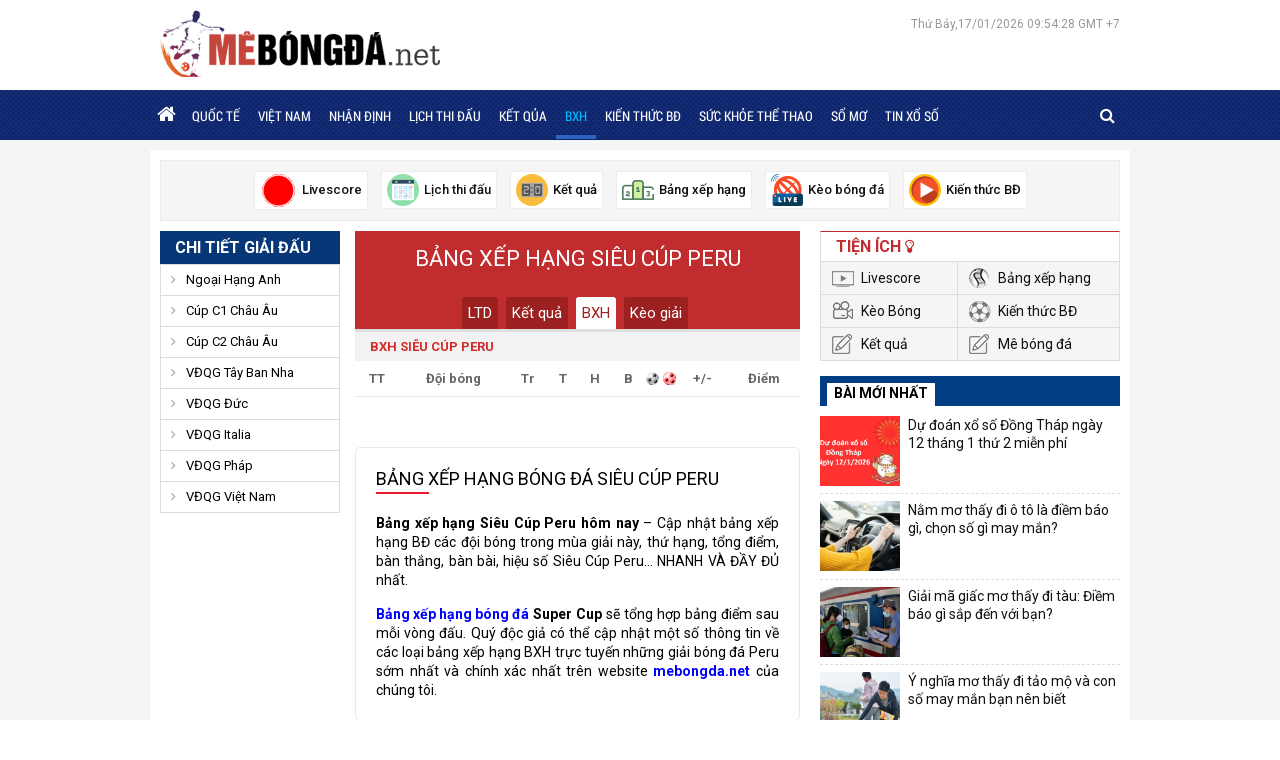

--- FILE ---
content_type: text/html; charset=UTF-8
request_url: https://mebongda.net/bang-xep-hang-bong-da/sieu-cup-peru/
body_size: 7083
content:
<!doctype html>
<html lang="vi">
<head>
	<meta charset="UTF-8">
	<meta name="viewport" content="width=device-width, initial-scale=1">
	<link rel="profile" href="https://gmpg.org/xfn/11">

	<link type="text/css" rel="stylesheet" href="https://mebongda.net/wp-content/themes/bongdaxoso/css/styles.css">
	<link type="text/css" rel="stylesheet" href="https://mebongda.net/wp-content/themes/bongdaxoso/css/custom.css">
	<link type="text/css" rel="stylesheet" href="https://mebongda.net/wp-content/themes/bongdaxoso/css/font-awesome.min.css">
	<script src="https://mebongda.net/wp-content/themes/bongdaxoso/js/jquery-3.3.1.min.js" type="text/javascript"></script> 
	<script src="https://mebongda.net/wp-content/themes/bongdaxoso/js/jquery.bxslider.min.js" type="text/javascript"></script> 
	<script src="https://mebongda.net/wp-content/themes/bongdaxoso/js/jquery.slimscroll.min.js" type="text/javascript"></script> 
	<script src="https://mebongda.net/wp-content/themes/bongdaxoso/js/main.js" type="text/javascript"></script>
		<!-- TL SEO -->
	<title>Bảng xếp hạng Siêu Cúp Peru 2026 cập nhật chính xác</title>
	<meta name="description" content="Bảng xếp hạng Siêu Cúp Peru hôm nay. Bảng xếp hạng bóng đá Peru mùa giải năm 2026 thứ hạng được cập nhật liên tục và chính xác."/>
	<meta name="robots" content="index, follow"/>
	<link rel="canonical" href="https://mebongda.net/bang-xep-hang-bong-da/sieu-cup-peru/" />
	<meta property="og:locale" content="vi_VN" />
	<meta property="og:type" content="article" />
	<meta property="og:title" content="Bảng xếp hạng Siêu Cúp Peru 2026 cập nhật chính xác" />
	<meta property="og:description" content="Bảng xếp hạng Siêu Cúp Peru hôm nay. Bảng xếp hạng bóng đá Peru mùa giải năm 2026 thứ hạng được cập nhật liên tục và chính xác." />
	<meta property="og:url" content="https://mebongda.net/bang-xep-hang-bong-da/sieu-cup-peru/" />
	<meta property="og:site_name" content="Mebongda.net - Dữ liệu bóng đá - Cập nhật tin bóng đá 24h" />
	<meta name="keywords" content="bảng xếp hạng sieu cup peru, Bang xep hang bong da peru" />
	<meta name="news_keywords" content="bảng xếp hạng sieu cup peru, bảng xếp hạng bóng đá peru" />
	<meta property="og:image:secure_url" content="https://mebongda.net/wp-content/uploads/2025/03/mebongda-thumb.jpg" />
	<meta property="og:image" content="https://mebongda.net/wp-content/uploads/2025/03/mebongda-thumb.jpg" class="yoast-seo-meta-tag" />
	<meta property="og:image:width" content="600" class="yoast-seo-meta-tag" />
	<meta property="og:image:height" content="450" class="yoast-seo-meta-tag" />
	<meta property="og:image:type" content="image/jpeg" class="yoast-seo-meta-tag" />
		<link rel="shortcut icon" href="https://mebongda.net/wp-content/uploads/2025/03/cropped-fvc-mebongda.png"/>
	<link rel="icon" href="https://mebongda.net/wp-content/uploads/2025/03/cropped-fvc-mebongda.png" sizes="32x32" />
	<link rel="icon" href="https://mebongda.net/wp-content/uploads/2025/03/cropped-fvc-mebongda.png" sizes="192x192" />
	<link rel="apple-touch-icon" href="https://mebongda.net/wp-content/uploads/2025/03/cropped-fvc-mebongda.png" />
	<meta name="msapplication-TileImage" content="https://mebongda.net/wp-content/uploads/2025/03/cropped-fvc-mebongda.png" />
	<!-- / TL SEO. -->
			<link rel="amphtml" href="https://mebongda.net/bang-xep-hang-bong-da/sieu-cup-peru/amp/">
	<!-- Google tag (gtag.js) -->
<script async src="https://www.googletagmanager.com/gtag/js?id=G-XVCZP38SKX"></script>
<script>
  window.dataLayer = window.dataLayer || [];
  function gtag(){dataLayer.push(arguments);}
  gtag('js', new Date());

  gtag('config', 'G-XVCZP38SKX');
</script>
<meta name="p:domain_verify" content="71c6cd71cd8bf5cca49a4542d34fb0c8"/>
<meta name="dmca-site-verification" content="QkVOUkkxTmFjWGJ0SURlR1JUazAwUT090"/>
</head>

<body class="page-template page-template-livescore page-template-bangxephang page-template-livescorebangxephang-php page page-id-23 wp-custom-logo">
	<div class="top_bar">
		<div class="grid1120 box_fff pad_5_10 clearfix">
			<div class="logo_top_main">
				<p class="fl logo-wrapper">
				<a href="https://mebongda.net/" class="custom-logo-link" rel="home"><img width="280" height="67" src="https://mebongda.net/wp-content/uploads/2025/03/cropped-logo-mebongda.png" class="custom-logo" alt="Logo Mê bóng đá" decoding="async" /></a>				</p>
				<div class="right_topbar fr">
										<div id="todaydate" class="datetime">
												Thứ Bảy,17/01/2026 09:54:28 GMT +7				
					</div>
				</div>
			</div>
		</div>
	</div>
	<header class="back_header">
		<div class="fixed_head">
			<div class="grid1120 clearfix">
				<div class="left_nav">
					<div class="container show_menu fl" onclick="myFunction(this)">
						<div class="bar1"></div>
						<div class="bar2"></div>
						<div class="bar3"></div>
					</div>
					<nav id="site-navigation" class="fl menu_main">
						<div class="menu-menu-1-container"><ul id="primary-menu" class="menu"><li id="menu-item-5" class="menu-item menu-item-type-custom menu-item-object-custom menu-item-home menu-item-5"><a href="https://mebongda.net/"><i class="fa fa-home"></i></a></li>
<li id="menu-item-7" class="menu-item menu-item-type-taxonomy menu-item-object-category menu-item-7"><a href="https://mebongda.net/bong-da-quoc-te/">Quốc Tế</a></li>
<li id="menu-item-8" class="menu-item menu-item-type-taxonomy menu-item-object-category menu-item-8"><a href="https://mebongda.net/bong-da-viet-nam/">Việt Nam</a></li>
<li id="menu-item-143" class="menu-item menu-item-type-taxonomy menu-item-object-category menu-item-143"><a href="https://mebongda.net/nhan-dinh-bong-da/">Nhận định</a></li>
<li id="menu-item-53" class="menu-item menu-item-type-post_type menu-item-object-page menu-item-53"><a href="https://mebongda.net/lich-thi-dau-bong-da/">Lịch thi đấu</a></li>
<li id="menu-item-52" class="menu-item menu-item-type-post_type menu-item-object-page menu-item-52"><a href="https://mebongda.net/ket-qua-bong-da/">Kết Qủa</a></li>
<li id="menu-item-51" class="menu-item menu-item-type-post_type menu-item-object-page current-menu-item page_item page-item-23 current_page_item menu-item-51"><a href="https://mebongda.net/bang-xep-hang-bong-da/" aria-current="page">BXH</a></li>
<li id="menu-item-142" class="menu-item menu-item-type-taxonomy menu-item-object-category menu-item-142"><a href="https://mebongda.net/kien-thuc-bong-da/">Kiến thức BĐ</a></li>
<li id="menu-item-464" class="menu-item menu-item-type-taxonomy menu-item-object-category menu-item-464"><a href="https://mebongda.net/suc-khoe-the-thao/">Sức khỏe thể thao</a></li>
<li id="menu-item-8528" class="menu-item menu-item-type-taxonomy menu-item-object-category menu-item-8528"><a href="https://mebongda.net/so-mo/">Sổ mơ</a></li>
<li id="menu-item-786" class="menu-item menu-item-type-taxonomy menu-item-object-category menu-item-786"><a href="https://mebongda.net/tin-xo-so/">Tin xổ số</a></li>
</ul></div>					</nav><!-- #site-navigation -->
				</div>
				<div class="right_nav clearfix">
					<div class="box_search fr">
						<span class="icon_search">
							<i class="fa fa-search" aria-hidden="true"></i>
							<i class="fa fa-times-circle" aria-hidden="true"></i>
						</span>
						<form id="search_box" action="https://mebongda.net" method="get" class="top-search">
							<input type="text" placeholder="Tìm kiếm..." name="s" type="text">
							<button class="search-button" type="submit"><i class="fa fa-search" aria-hidden="true"></i></button>
						</form>
					</div>
					<script>
					$(".icon_search .fa-search").click(function() {
						$(this).hide();
						$('.top-search').show('slow');
						$('.icon_search .fa-times-circle').show();
					});
					$(".icon_search .fa-times-circle").click(function() {
						$(this).hide();
						$('.top-search').hide('slow');
						$('.icon_search .fa-search').show();
					});
					</script>
				</div>
			</div>
		</div>
	</header><!-- #masthead -->
		<main class="content_main content_data">
		<div class="top_Utilities pkg">
	<div class="fix_Utilities clearfix">
		<div id="home_tien_ich" class="grid1120 box_fff pad_10 clearfix">
			<ul>
						<li>
				<a href="https://mebongda.net/ty-so-bong-da-truc-tuyen/">
					<img src="https://mebongda.net/wp-content/uploads/2020/05/livescore.gif" alt="Liên Kết Hữu Ích">
					<span>Livescore</span>
				</a>
			</li>
						<li>
				<a href="https://mebongda.net/lich-thi-dau-bong-da/">
					<img src="https://mebongda.net/wp-content/uploads/2020/05/lichthidau.png" alt="Liên Kết Hữu Ích">
					<span>Lịch thi đấu</span>
				</a>
			</li>
						<li>
				<a href="https://mebongda.net/ket-qua-bong-da/">
					<img src="https://mebongda.net/wp-content/uploads/2020/05/ketqua.png" alt="Liên Kết Hữu Ích">
					<span>Kết quả</span>
				</a>
			</li>
						<li>
				<a href="https://mebongda.net/bang-xep-hang-bong-da/">
					<img src="https://mebongda.net/wp-content/uploads/2020/05/bxh.png" alt="Liên Kết Hữu Ích">
					<span>Bảng xếp hạng</span>
				</a>
			</li>
						<li>
				<a href="https://mebongda.net/ty-le-keo-bong-da/">
					<img src="https://mebongda.net/wp-content/uploads/2020/05/tructiep.png" alt="Liên Kết Hữu Ích">
					<span>Kèo bóng đá</span>
				</a>
			</li>
						<li>
				<a href="https://mebongda.net/kien-thuc-bong-da/">
					<img src="https://mebongda.net/wp-content/uploads/2020/05/video.png" alt="Liên Kết Hữu Ích">
					<span>Kiến thức BĐ</span>
				</a>
			</li>
						</ul>
		</div>
	</div>
</div>
<script>
$(window).scroll(function() {
	if ($(this).scrollTop() > $('.top_Utilities').offset().top){
		$('.fix_Utilities').addClass("scroll");
	}else{
		$('.fix_Utilities').removeClass("scroll");
	}
});
</script>		<div class="grid1120 box_fff pad_10 clearfix">
			<div class="grid940 fl">
				<div class="clearfix">
					<div class="col220 fl mar_righ20">
	<div class="head_blue"><a href="https://mebongda.net" title="Chi tiết giải đấu">Chi tiết giải đấu</a></div>
	<div id="accordian">
	   <ul>
					<li>
				<div class="item_one">Ngoại Hạng Anh</div>
				<ul style="display: none;">
					<li><a href="https://mebongda.net/lich-thi-dau-bong-da/ngoai-hang-anh/" title="Lịch thi đấu Ngoại Hạng Anh">Lịch thi đấu</a></li>
					<li><a href="https://mebongda.net/ket-qua-bong-da/ngoai-hang-anh/" title="Kết quả Ngoại Hạng Anh">Kết quả bóng đá</a></li>
					<li><a href="https://mebongda.net/bang-xep-hang-bong-da/ngoai-hang-anh/" title="Bảng xếp hạng Ngoại Hạng Anh">Bảng xếp hạng</a></li>
				</ul>
			</li>
					<li>
				<div class="item_one">Cúp C1 Châu Âu</div>
				<ul style="display: none;">
					<li><a href="https://mebongda.net/lich-thi-dau-bong-da/cup-c1-chau-au/" title="Lịch thi đấu Cúp C1 Châu Âu">Lịch thi đấu</a></li>
					<li><a href="https://mebongda.net/ket-qua-bong-da/cup-c1-chau-au/" title="Kết quả Cúp C1 Châu Âu">Kết quả bóng đá</a></li>
					<li><a href="https://mebongda.net/bang-xep-hang-bong-da/cup-c1-chau-au/" title="Bảng xếp hạng Cúp C1 Châu Âu">Bảng xếp hạng</a></li>
				</ul>
			</li>
					<li>
				<div class="item_one">Cúp C2 Châu Âu</div>
				<ul style="display: none;">
					<li><a href="https://mebongda.net/lich-thi-dau-bong-da/cup-c2-chau-au/" title="Lịch thi đấu Cúp C2 Châu Âu">Lịch thi đấu</a></li>
					<li><a href="https://mebongda.net/ket-qua-bong-da/cup-c2-chau-au/" title="Kết quả Cúp C2 Châu Âu">Kết quả bóng đá</a></li>
					<li><a href="https://mebongda.net/bang-xep-hang-bong-da/cup-c2-chau-au/" title="Bảng xếp hạng Cúp C2 Châu Âu">Bảng xếp hạng</a></li>
				</ul>
			</li>
					<li>
				<div class="item_one">VĐQG Tây Ban Nha</div>
				<ul style="display: none;">
					<li><a href="https://mebongda.net/lich-thi-dau-bong-da/vdqg-tay-ban-nha/" title="Lịch thi đấu VĐQG Tây Ban Nha">Lịch thi đấu</a></li>
					<li><a href="https://mebongda.net/ket-qua-bong-da/vdqg-tay-ban-nha/" title="Kết quả VĐQG Tây Ban Nha">Kết quả bóng đá</a></li>
					<li><a href="https://mebongda.net/bang-xep-hang-bong-da/vdqg-tay-ban-nha/" title="Bảng xếp hạng VĐQG Tây Ban Nha">Bảng xếp hạng</a></li>
				</ul>
			</li>
					<li>
				<div class="item_one">VĐQG Đức</div>
				<ul style="display: none;">
					<li><a href="https://mebongda.net/lich-thi-dau-bong-da/vdqg-duc/" title="Lịch thi đấu VĐQG Đức">Lịch thi đấu</a></li>
					<li><a href="https://mebongda.net/ket-qua-bong-da/vdqg-duc/" title="Kết quả VĐQG Đức">Kết quả bóng đá</a></li>
					<li><a href="https://mebongda.net/bang-xep-hang-bong-da/vdqg-duc/" title="Bảng xếp hạng VĐQG Đức">Bảng xếp hạng</a></li>
				</ul>
			</li>
					<li>
				<div class="item_one">VĐQG Italia</div>
				<ul style="display: none;">
					<li><a href="https://mebongda.net/lich-thi-dau-bong-da/vdqg-italia/" title="Lịch thi đấu VĐQG Italia">Lịch thi đấu</a></li>
					<li><a href="https://mebongda.net/ket-qua-bong-da/vdqg-italia/" title="Kết quả VĐQG Italia">Kết quả bóng đá</a></li>
					<li><a href="https://mebongda.net/bang-xep-hang-bong-da/vdqg-italia/" title="Bảng xếp hạng VĐQG Italia">Bảng xếp hạng</a></li>
				</ul>
			</li>
					<li>
				<div class="item_one">VĐQG Pháp</div>
				<ul style="display: none;">
					<li><a href="https://mebongda.net/lich-thi-dau-bong-da/vdqg-phap/" title="Lịch thi đấu VĐQG Pháp">Lịch thi đấu</a></li>
					<li><a href="https://mebongda.net/ket-qua-bong-da/vdqg-phap/" title="Kết quả VĐQG Pháp">Kết quả bóng đá</a></li>
					<li><a href="https://mebongda.net/bang-xep-hang-bong-da/vdqg-phap/" title="Bảng xếp hạng VĐQG Pháp">Bảng xếp hạng</a></li>
				</ul>
			</li>
					<li>
				<div class="item_one">VĐQG Việt Nam</div>
				<ul style="display: none;">
					<li><a href="https://mebongda.net/lich-thi-dau-bong-da/vdqg-viet-nam/" title="Lịch thi đấu VĐQG Việt Nam">Lịch thi đấu</a></li>
					<li><a href="https://mebongda.net/ket-qua-bong-da/vdqg-viet-nam/" title="Kết quả VĐQG Việt Nam">Kết quả bóng đá</a></li>
					<li><a href="https://mebongda.net/bang-xep-hang-bong-da/vdqg-viet-nam/" title="Bảng xếp hạng VĐQG Việt Nam">Bảng xếp hạng</a></li>
				</ul>
			</li>
			   </ul>
	</div>
</div>
<script>
	$(document).ready(function(){
		$(".head_blue").click(function(){
			$("#accordian").toggleClass("active");
		});
	});
</script>
					<div class="col700 fr">
																		<div class="bgred cover_match text_center">
							<div class="fontOpenEB clwhite f22 text_up mar_bottom25"><h1>
								Bảng xếp hạng Siêu Cúp Peru</h1></div>
							<ul class="tab_match">
								<li><a href="https://mebongda.net/lich-thi-dau-bong-da/sieu-cup-peru/">LTD</a></li>
								<li><a href="https://mebongda.net/ket-qua-bong-da/sieu-cup-peru/">Kết quả</a></li>
								<li  class="active"><a href="https://mebongda.net/bang-xep-hang-bong-da/sieu-cup-peru/">BXH </a></li>
								<li><a href="https://mebongda.net/keo-bong-da-sieu-cup-peru/">Kèo giải</a></li>
							</ul>
						</div>
						<div class="content_tab_match">
													<div class="charts_all">
								<h2 class="tittle_cups view_tournaments">
									  <span class="flagsp flagsp_6226"></span>
									  <b>BXH Siêu Cúp Peru</b>
								</h2>
								<table class="tbl_bxh_Tournaments tbl_player mar_bottom30">
								 <tbody>
									<tr>
									   <th><strong>TT</strong></th>
									   <th colspan="3" class="team-name"><strong>Đội bóng</strong></th>
									   <th><strong>Tr</strong></th>
									   <th><strong>T</strong></th>
									   <th><strong>H</strong></th>
									   <th><strong>B</strong></th>
									   <th class="for"></th>
									   <th class="agt"></th>
									   <th><strong>+/-</strong></th>
									   <th><strong>Điểm</strong></th>
									</tr>
									
																	 </tbody>
							  </table>
							</div>
													</div>
						<div class="desc_match">
							<div class="title_cate_index mar_bottom25"><h2>BẢNG XẾP HẠNG BÓNG ĐÁ Siêu Cúp Peru</h2></div>
							<p style="text-align: justify;"><b>Bảng xếp hạng Siêu Cúp Peru hôm nay</b><span style="font-weight: 400;"> – Cập nhật bảng xếp hạng BĐ các đội bóng trong mùa giải này, thứ hạng, tổng điểm, bàn thắng, bàn bài, hiệu số Siêu Cúp Peru… NHANH VÀ ĐẦY ĐỦ nhất.</span></p>

<p style="text-align: justify;"><a href="https://mebongda.net/bang-xep-hang-bong-da/"><b>Bảng xếp hạng bóng đá</b></a><b> Super Cup	 </b><span style="font-weight: 400;">sẽ tổng hợp bảng điểm sau mỗi vòng đấu. Quý độc giả có thể cập nhật một số thông tin về các loại bảng xếp hạng BXH trực tuyến những giải bóng đá Peru sớm nhất và chính xác nhất trên website </span><a href="https://mebongda.net/"><b>mebongda.net</b></a><span style="font-weight: 400;"> của chúng tôi.</span></p>						</div>
											</div>
				</div>
			</div>
<article class="grid300 fr grid300_1010">
	<div class="box_red_top mar_bottom20">
		<div class="head_box">Tiện ích <i class="fa fa-lightbulb-o" aria-hidden="true"></i></div>
		<ul class="list_Utilities clearfix">
						<li><a href="https://mebongda.net/ty-so-bong-da-truc-tuyen/" class="icon_sopcast icon_livescore">Livescore</a></li>
						<li><a href="https://mebongda.net/bang-xep-hang-bong-da/" class="icon_sopcast">Bảng xếp hạng</a></li>
						<li><a href="https://mebongda.net/ty-le-keo-bong-da/" class="icon_sopcast icon_tructiep">Kèo Bóng</a></li>
						<li><a href="https://mebongda.net/kien-thuc-bong-da/" class="icon_sopcast icon_banthang">Kiến thức BĐ</a></li>
						<li><a href="https://mebongda.net/ket-qua-bong-da/" class="icon_sopcast icon_nhandinh">Kết quả</a></li>
						<li><a href="https://mebongda.net/" class="icon_sopcast icon_nhandinh">Mê bóng đá</a></li>
					</ul>
	</div>
	<section id="lovepostnews-6" class="widget lovepostnews">	
		<div class="box_new24h">
			<div class="head_box_new24h"><span>Bài mới nhất</span></div>
			<div class="scroll_news24">
				<ul class="list_news24h">
										<li class="clearfix">
						<a href="https://mebongda.net/du-doan-xo-so-dong-thap-ngay-12-thang-1-thu-2-mien-phi/" title="Dự đoán xổ số Đồng Tháp ngày 12 tháng 1 thứ 2 miễn phí" class="thumb_list_news24h fl">
							<img width="600" height="450" src="https://mebongda.net/wp-content/uploads/2026/01/du-doan-XSMT-03-01-2024.jpg" class="attachment-medium size-medium wp-post-image" alt="Dự đoán xổ số Đồng Tháp ngày 12 tháng 1 thứ 2 miễn phí" title="Dự đoán xổ số Đồng Tháp ngày 12 tháng 1 thứ 2 miễn phí" decoding="async" loading="lazy" />						</a>
						<a href="https://mebongda.net/du-doan-xo-so-dong-thap-ngay-12-thang-1-thu-2-mien-phi/" title="Dự đoán xổ số Đồng Tháp ngày 12 tháng 1 thứ 2 miễn phí" class="title_list_news24h">Dự đoán xổ số Đồng Tháp ngày 12 tháng 1 thứ 2 miễn phí</a>
					</li>
										<li class="clearfix">
						<a href="https://mebongda.net/nam-mo-thay-di-o-to-la-diem-bao-gi-chon-so-gi/" title="Nằm mơ thấy đi ô tô là điềm báo gì, chọn số gì may mắn?" class="thumb_list_news24h fl">
							<img width="600" height="450" src="https://mebongda.net/wp-content/uploads/2026/01/mo-thay-di-o-to-1-1.jpg" class="attachment-medium size-medium wp-post-image" alt="Nằm mơ thấy đi ô tô là điềm báo gì, chọn số gì may mắn?" title="Nằm mơ thấy đi ô tô là điềm báo gì, chọn số gì may mắn?" decoding="async" loading="lazy" />						</a>
						<a href="https://mebongda.net/nam-mo-thay-di-o-to-la-diem-bao-gi-chon-so-gi/" title="Nằm mơ thấy đi ô tô là điềm báo gì, chọn số gì may mắn?" class="title_list_news24h">Nằm mơ thấy đi ô tô là điềm báo gì, chọn số gì may mắn?</a>
					</li>
										<li class="clearfix">
						<a href="https://mebongda.net/giac-mo-thay-di-tau-diem-bao-gi-sap-den-voi-ban/" title="Giải mã giấc mơ thấy đi tàu: Điềm báo gì sắp đến với bạn?" class="thumb_list_news24h fl">
							<img width="600" height="450" src="https://mebongda.net/wp-content/uploads/2025/12/mo-thay-di-tau-diem-gi.jpg" class="attachment-medium size-medium wp-post-image" alt="Giải mã giấc mơ thấy đi tàu: Điềm báo gì sắp đến với bạn?" title="Giải mã giấc mơ thấy đi tàu: Điềm báo gì sắp đến với bạn?" decoding="async" loading="lazy" />						</a>
						<a href="https://mebongda.net/giac-mo-thay-di-tau-diem-bao-gi-sap-den-voi-ban/" title="Giải mã giấc mơ thấy đi tàu: Điềm báo gì sắp đến với bạn?" class="title_list_news24h">Giải mã giấc mơ thấy đi tàu: Điềm báo gì sắp đến với bạn?</a>
					</li>
										<li class="clearfix">
						<a href="https://mebongda.net/y-nghia-mo-thay-di-tao-mo-va-con-so-may-man/" title="Ý nghĩa mơ thấy đi tảo mộ và con số may mắn bạn nên biết" class="thumb_list_news24h fl">
							<img width="600" height="450" src="https://mebongda.net/wp-content/uploads/2025/12/mo-thay-di-tao-mo.jpg" class="attachment-medium size-medium wp-post-image" alt="Ý nghĩa mơ thấy đi tảo mộ và con số may mắn bạn nên biết" title="Ý nghĩa mơ thấy đi tảo mộ và con số may mắn bạn nên biết" decoding="async" loading="lazy" />						</a>
						<a href="https://mebongda.net/y-nghia-mo-thay-di-tao-mo-va-con-so-may-man/" title="Ý nghĩa mơ thấy đi tảo mộ và con số may mắn bạn nên biết" class="title_list_news24h">Ý nghĩa mơ thấy đi tảo mộ và con số may mắn bạn nên biết</a>
					</li>
										<li class="clearfix">
						<a href="https://mebongda.net/nam-mo-thay-cay-khe-la-diem-bao-gi/" title="Nằm mơ thấy cây khế là điềm báo gì, chọn số gì phú quý?" class="thumb_list_news24h fl">
							<img width="600" height="450" src="https://mebongda.net/wp-content/uploads/2025/12/mo-thay-cay-khe.jpg" class="attachment-medium size-medium wp-post-image" alt="Nằm mơ thấy cây khế là điềm báo gì, chọn số gì phú quý?" title="Nằm mơ thấy cây khế là điềm báo gì, chọn số gì phú quý?" decoding="async" loading="lazy" />						</a>
						<a href="https://mebongda.net/nam-mo-thay-cay-khe-la-diem-bao-gi/" title="Nằm mơ thấy cây khế là điềm báo gì, chọn số gì phú quý?" class="title_list_news24h">Nằm mơ thấy cây khế là điềm báo gì, chọn số gì phú quý?</a>
					</li>
									</ul>
			</div>
		</div>
	</section><section id="vnkplus_post-2" class="widget vnkplus_post">	<div class="box_new24h mar_bottom20 clearfix">
		<div class="head_box_new24h"><span>Nhận định bóng đá</span></div>
		<div class="scroll_news24">
			<ul class="list_news24h">
								<li class="clearfix">
					<a href="https://mebongda.net/nhan-dinh-bologna-vs-sassuolo-0h00-ngay-29-12/" title="Nhận định Bologna vs Sassuolo, 0h00 ngày 29/12" class="thumb_list_news24h fl">
						<img width="600" height="450" src="https://mebongda.net/wp-content/uploads/2025/12/nhan-dinh-bologna-vs-sassuolo.jpg" class="attachment-medium size-medium wp-post-image" alt="Nhận định Bologna vs Sassuolo, 0h00 ngày 29/12" title="Nhận định Bologna vs Sassuolo, 0h00 ngày 29/12" decoding="async" loading="lazy" />					</a>
					<a href="https://mebongda.net/nhan-dinh-bologna-vs-sassuolo-0h00-ngay-29-12/" title="Nhận định Bologna vs Sassuolo, 0h00 ngày 29/12" class="title_list_news24h">Nhận định Bologna vs Sassuolo, 0h00 ngày 29/12</a>
				</li>
								<li class="clearfix">
					<a href="https://mebongda.net/phan-tich-tran-morocco-vs-mali-03h00-ngay-27-12/" title="Phân tích trận Morocco vs Mali 03h00 ngày 27/12" class="thumb_list_news24h fl">
						<img width="600" height="450" src="https://mebongda.net/wp-content/uploads/2025/12/phan-tich-tran-morocco-vs-mali-03h00-ngay-27-12.jpg" class="attachment-medium size-medium wp-post-image" alt="Phân tích trận Morocco vs Mali 03h00 ngày 27/12" title="Phân tích trận Morocco vs Mali 03h00 ngày 27/12" decoding="async" loading="lazy" />					</a>
					<a href="https://mebongda.net/phan-tich-tran-morocco-vs-mali-03h00-ngay-27-12/" title="Phân tích trận Morocco vs Mali 03h00 ngày 27/12" class="title_list_news24h">Phân tích trận Morocco vs Mali 03h00 ngày 27/12</a>
				</li>
								<li class="clearfix">
					<a href="https://mebongda.net/nhan-dinh-azerbaijan-vs-iceland-0h00-ngay-14-11-2025/" title="Nhận định Azerbaijan vs Iceland, 0h00 ngày 14/11/2025" class="thumb_list_news24h fl">
						<img width="600" height="450" src="https://mebongda.net/wp-content/uploads/2025/11/nhan-dinh-azerbaijan-vs-iceland.jpg" class="attachment-medium size-medium wp-post-image" alt="Nhận định Azerbaijan vs Iceland, 0h00 ngày 14/11/2025" title="Nhận định Azerbaijan vs Iceland, 0h00 ngày 14/11/2025" decoding="async" loading="lazy" />					</a>
					<a href="https://mebongda.net/nhan-dinh-azerbaijan-vs-iceland-0h00-ngay-14-11-2025/" title="Nhận định Azerbaijan vs Iceland, 0h00 ngày 14/11/2025" class="title_list_news24h">Nhận định Azerbaijan vs Iceland, 0h00 ngày 14/11/2025</a>
				</li>
								<li class="clearfix">
					<a href="https://mebongda.net/nhan-dinh-everton-dau-voi-fulham-22h00-ngay-8-11/" title="Nhận định Everton đấu với Fulham 22h00 ngày 8/11" class="thumb_list_news24h fl">
						<img width="600" height="450" src="https://mebongda.net/wp-content/uploads/2025/11/nhan-dinh-everton-dau-voi-fulham-22h00-ngay-8-11.jpg" class="attachment-medium size-medium wp-post-image" alt="Nhận định Everton đấu với Fulham 22h00 ngày 8/11" title="Nhận định Everton đấu với Fulham 22h00 ngày 8/11" decoding="async" loading="lazy" />					</a>
					<a href="https://mebongda.net/nhan-dinh-everton-dau-voi-fulham-22h00-ngay-8-11/" title="Nhận định Everton đấu với Fulham 22h00 ngày 8/11" class="title_list_news24h">Nhận định Everton đấu với Fulham 22h00 ngày 8/11</a>
				</li>
								<li class="clearfix">
					<a href="https://mebongda.net/doi-dau-tran-pafos-vs-bayern-munich-02h00-ngay-1-10/" title="Đối đầu trận Pafos vs Bayern Munich, 02h00 ngày 1/10" class="thumb_list_news24h fl">
						<img width="600" height="450" src="https://mebongda.net/wp-content/uploads/2025/09/pafos-144005.jpg" class="attachment-medium size-medium wp-post-image" alt="Đối đầu trận Pafos vs Bayern Munich, 02h00 ngày 1/10" title="Đối đầu trận Pafos vs Bayern Munich, 02h00 ngày 1/10" decoding="async" loading="lazy" />					</a>
					<a href="https://mebongda.net/doi-dau-tran-pafos-vs-bayern-munich-02h00-ngay-1-10/" title="Đối đầu trận Pafos vs Bayern Munich, 02h00 ngày 1/10" class="title_list_news24h">Đối đầu trận Pafos vs Bayern Munich, 02h00 ngày 1/10</a>
				</li>
							</ul>
		</div>
	</div>
</section>	<article>	</div>
</main><!-- #main -->
<footer>
   <div class="footer_tag">
      <div class="grid1120 clearfix">
         <div class="content_footer_tag">
            <a href="https://mebongda.net" class="logo_footer fl"><img src="https://mebongda.net/wp-content/uploads/2025/03/logo-mebongda.png" style="width: 200px;"></a>
            <div id="custom_html-7" class="widget_text widget widget_custom_html"><div class="textwidget custom-html-widget">                <a href="https://mebongda.net/kien-thuc-bong-da/" class="key_footer_tag" target="_blank" title="Kiến thức BĐ">Kiến thức BĐ</a>

 <a class="key_footer_tag" target="_blank" href="https://mebongda.net/bong-da-quoc-te/" title="Bóng đá Quốc Tế">Bóng đá Quốc Tế</a>
                              <a class="key_footer_tag" target="_blank" href="https://mebongda.net/bong-da-viet-nam/" title="Bóng đá Việt Nam">Bóng đá Việt Nam</a>
              <a href="https://mebongda.net/nhan-dinh-bong-da/" class="key_footer_tag" target="_blank" title="Nhận định bóng đá">Nhận định bóng đá</a>
 <a class="key_footer_tag" target="_blank" href="https://mebongda.net/" title=" Lịch thi đấu">Lịch thi đấu</a></div></div>			<a class="key_footer_tag" href="https://mebongda.net/lien-he/" title="Liên Hệ">Liên Hệ</a>
         </div>
      </div>
   </div>
   <div class="footer_cate">
      <div class="grid1120">
         <ul class="list_footer_cate clearfix">
            <li>
               <div class="head_footer_cate">
                  <h5><a title="Bóng đá Việt Nam" href="https://mebongda.net/bong-da-viet-nam/">Bóng đá Việt Nam</a></h5>
               </div>
               <div class="head_footer_cate">
                  <h5><a title="Bóng đá Quốc Tế" href="https://mebongda.net/bong-da-quoc-te/">Bóng đá Quốc Tế</a></h5>
               </div>
               <div class="head_footer_cate">
                  <h5><a title="Kiến thức BĐ" href="https://mebongda.net/kien-thuc-bong-da/">Kiến thức BĐ</a></h5>
               </div>
            </li>
            <li>
				<div class="head_footer_cate">
                  <h5><a title="Lịch thi đấu" href="https://mebongda.net/lich-thi-dau-bong-da/">Lịch thi đấu</a></h5>
               </div>
               <div class="head_footer_cate">
                  <h5><a title="Kết quả bóng đá" href="https://mebongda.net/ket-qua-bong-da/">Kết quả bóng đá</a></h5>
               </div>
			   <div class="head_footer_cate">
                  <h5><a title="Kèo bóng đá" href="https://mebongda.net/ty-le-keo-bong-da/">Kèo bóng đá</a></h5>
               </div>
            </li>
            <li>
			   <div class="head_footer_cate">
                  <h5><a title="Kèo Ngoại hạng Anh" href="https://mebongda.net/keo-bong-da-ngoai-hang-anh/">Kèo Ngoại hạng Anh</a></h5>
               </div>
			   <div class="head_footer_cate">
                  <h5><a title="Kèo Cúp C1 Châu Âu" href="https://mebongda.net/keo-bong-da-cup-c1-chau-au/">Kèo Cúp C1 Châu Âu</a></h5>
               </div>
			   <div class="head_footer_cate">
                  <h5><a title="Kèo bóng đá Tây Ban Nha" href="https://mebongda.net/keo-bong-da-vdqg-tay-ban-nha/">Kèo bóng đá Tây Ban Nha</a></h5>
               </div>
            </li>
            <li>
               <div class="head_footer_cate">
                  <h5><a title="Dự đoán bóng đá" href="https://mebongda.net/nhan-dinh-bong-da/">Nhận định bóng đá</a></h5>
               </div>
				<div class="head_footer_cate">
                  <h5><a title="Livescore" href="https://mebongda.net/ty-so-bong-da-truc-tuyen/">Livescore</a></h5>
               </div>
               <div class="head_footer_cate">
                  <h5><a title="Bảng xếp hạng" href="https://mebongda.net/bang-xep-hang-bong-da/">Bảng xếp hạng</a></h5>
               </div>
            </li>
            <li>
               <div class="head_footer_cate">
                  <h5><a title="Bảng xếp hạng Cúp C1" href="https://mebongda.net/bang-xep-hang-bong-da/cup-c1-chau-au/">Bảng xếp hạng Cúp C1</a></h5>
               </div>
               <div class="head_footer_cate">
                  <h5><a title="Bảng xếp hạng Cúp C2" href="https://mebongda.net/bang-xep-hang-bong-da/cup-c2-chau-au/">Bảng xếp hạng Cúp C2</a></h5>
               </div>
               <div class="head_footer_cate">
                  <h5><a title="Bảng xếp hạng vô địch quốc gia Đức" href="https://mebongda.net/bang-xep-hang-bong-da/vdqg-duc/">Bảng xếp hạng VĐQG Đức</a></h5>
               </div>
            </li>
         </ul>
      </div>
   </div>
   <div class="clearfix footer_bottom">
      <div class="grid1120">
         <div class="grid1120">
            <div class="fl left_footer">
               <div><strong>Mebongda.net - Trang thông tin điện tử tổng hợp – Thông tin, dữ liệu bóng đá</strong></div>
            </div>
            <div class="fr right_footer">
               <div></div>
                
               <p>
                  <a href="https://www.dmca.com/Protection/Status.aspx?ID=969d73c6-38c8-47d8-b8a3-cf5caa029343&amp;refurl=https://mebongda.net/" title="DMCA.com Protection Status" class="dmca-badge"> <img src="https://images.dmca.com/Badges/dmca-badge-w100-5x1-01.png?ID=969d73c6-38c8-47d8-b8a3-cf5caa029343" alt="DMCA.com Protection Status"></a>
                  <script src="https://images.dmca.com/Badges/DMCABadgeHelper.min.js"> </script>
               </p>
                           </div>
         </div>
      </div>
   </div>
   <div class="copyright">
      <p>©Copyright 2025 by<strong> <a href="https://mebongda.net/">mebongda.net</a> </strong>. All right reserved</p>
      <div class="lien-ket">Đối tác: 
         <a href="https://lichthidau.com/" title="lịch thi đấu bóng đá hôm nay" target="_blank">Lich Thi Dau Bong Da Hom Nay</a> - <a href="https://bongda.wap.vn/" title="kết quả bóng đá trực tuyến" target="_blank">kqbd</a> - <a href="https://bongda.wap.vn/ty-le-bong-da.html" title="tỷ lệ bóng đá" target="_blank">tỷ lệ bóng đá</a> - <a href="https://xoso.wap.vn/xsmb-ket-qua-xo-so-mien-bac-xstd.html" title="Kết quả xổ số miền Bắc hôm nay" target="_blank">KQXSMB</a> - <a href="https://xoso.wap.vn/xsmn-ket-qua-xo-so-mien-nam.html" title="Kết quả xổ số miền Nam" target="_blank">Xo So Mien Nam</a> - <a href="https://ketquabongda.com/" title="kết quả bóng đá hôm nay" target="_blank">kết quả bóng đá hôm nay</a> - <a href="https://lichthidau.com/nhan-dinh-keo-bong-da.html" title="Nhận định bóng đá hôm nay" target="_blank">nhận định bóng đá hôm nay</a> | <a href="https://sxmb.com/" title="Kết quả xổ số miền bắc hôm nay" target="_blank">xsmb</a> | <a href="https://sxmb.com/thong-ke-bang-giai-dac-biet.html" title="thống kê giải đặc biệt miền bắc" target="_blank">bảng đặc biệt tuần tháng năm</a> | <a href="https://xosodaiviet.mobi/du-doan-xo-so-mien-bac.html" title="dự đoán xổ số miền bắc hôm nay" target="_blank">dự đoán kết quả xổ số siêu chính xác hôm nay</a> | <a href="https://xosodaiviet.mobi/quay-thu-xsmn.html" title="quay thử xổ số miền nam hôm nay" target="_blank">quay thu mn</a> | <a href="https://ketquabongda.com/livescore.html" title="Tỷ số bóng đá trực tuyến hôm nay" target="_blank">tỷ số bóng đá</a> | <a href="https://bongdawap.com/ty-le-bong-da.html" title="Tỷ lệ kèo bóng đá trực tuyến" target="_blank">tỷ lệ kèo nhà cái</a> | <a href="https://bongdawap.com/livescore.html" title="Tỷ số bóng đá Wap trực tuyến" target="_blank">tỷ số bóng đá wap</a> | <a href="https://xosodaiviet.mobi/soi-cau-mt-thu-3-xsdlk.html" title="dự đoán xổ số đắk lắk chính xác nhất" target="_blank">tham khảo xổ số đắk lắk</a> | <a href="https://sxmb.com/quay-thu-xsbdh-ket-qua-xo-so-binh-dinh.html" title="Quay thử xổ số Bình Định hôm nay lấy may mắn" target="_blank">quay thử xổ số Bình Định hôm nay</a> | <a href="https://ketquabongda.com/ty-le-keo-bong-da-hang-nhat-anh-anhb.html" title="Xem bảng tỷ lệ kèo bóng đá hạng Nhất Anh hôm nay" target="_blank">tỷ lệ kèo hạng nhất Anh</a>
      </div>
   </div>
</footer>
<!-- #footer -->
 
<a href="javascript:void(0);" id="back_top" style="display: block;"><img src="https://mebongda.net/wp-content/themes/bongdaxoso/images/icon_top.png" alt=""></a>

<script defer src="https://static.cloudflareinsights.com/beacon.min.js/vcd15cbe7772f49c399c6a5babf22c1241717689176015" integrity="sha512-ZpsOmlRQV6y907TI0dKBHq9Md29nnaEIPlkf84rnaERnq6zvWvPUqr2ft8M1aS28oN72PdrCzSjY4U6VaAw1EQ==" data-cf-beacon='{"version":"2024.11.0","token":"83d487c7b32945cb93bd9ef36f58887c","r":1,"server_timing":{"name":{"cfCacheStatus":true,"cfEdge":true,"cfExtPri":true,"cfL4":true,"cfOrigin":true,"cfSpeedBrain":true},"location_startswith":null}}' crossorigin="anonymous"></script>
</body>
</html>

--- FILE ---
content_type: text/css
request_url: https://mebongda.net/wp-content/themes/bongdaxoso/css/styles.css
body_size: 36798
content:
@charset "utf-8";
/* CSS Document */
/*fonttype*/
@import url('https://fonts.googleapis.com/css?family=Roboto:300,300i,400,400i,500,500i,700&display=swap&subset=vietnamese');

@font-face {
    font-family: 'robotoCDR';
    src: url('fonts/RobotoCondensed-Regular.eot');
    src: url('fonts/RobotoCondensed-Regular.ttf') format('truetype'), url('fonts/RobotoCondensed-Regular.woff') format('woff'), url('fonts/RobotoCondensed-Regular.svg#svgRobotoCondensed-Regular') format('svg');
	font-display: swap;
}
@font-face {
    font-family: 'SFD-Bold';
    src: url('fonts/SanFranciscoDisplay-Bold.eot');
    src: url('fonts/SanFranciscoDisplay-Bold.ttf') format('truetype'), url('fonts/SanFranciscoDisplay-Bold.woff') format('woff'), url('fonts/SanFranciscoDisplay-Bold.svg#svgRobotoCondensed-Regular') format('svg');
	font-display: swap;
}
@font-face {
    font-family: 'SFD-SemiBold';
    src: url('fonts/SanFranciscoDisplay-Bold.eot');
    src: url('fonts/SanFranciscoDisplay-Bold.ttf') format('truetype'), url('fonts/SanFranciscoDisplay-Bold.woff') format('woff'), url('fonts/SanFranciscoDisplay-Bold.svg#svgRobotoCondensed-Regular') format('svg');
	font-display: swap;
}
@font-face {
    font-family: 'SFD-Regular';
    src: url('fonts/SanFranciscoDisplay-Regular.eot');
    src: url('fonts/SanFranciscoDisplay-Regular.ttf') format('truetype'), url('fonts/SanFranciscoDisplay-Regular.woff') format('woff'), url('fonts/SanFranciscoDisplay-Regular.svg#svgSanFranciscoDisplay-Regular') format('svg');
	font-display: swap;
}

html {
    -ms-text-size-adjust: 100%;
    -webkit-text-size-adjust: 100%;
}
/*reset css*/
html, body, div, span, object, iframe, h1, h2, h3, h4, h5, h6, p, blockquote, pre, abbr, address, cite, code, del, dfn, em, img, ins, kbd, q, samp, small, strong, sub, sup, var, b, i, dl, dt, dd, ol, ul, li, fieldset, form, label, legend, table, caption, tbody, tfoot, thead, tr, th, td, article, aside, canvas, details, figcaption, figure, footer, header, hgroup, menu, nav, section, summary, time, mark, audio, video {
    margin: 0;
    padding: 0;
    border: 0;
    outline: 0;
    font-size: 100%;
    vertical-align: baseline;
    background: transparent;
}
body {
    line-height: 1.35;
}
article, aside, details, figcaption, figure, footer, header, hgroup, menu, nav, section {
    display: block;
}
nav>ul {
    list-style: none;
}
blockquote, q {
    quotes: none;
}
blockquote:before, blockquote:after, q:before, q:after {
    content: '';
    content: none;
}
a {
    margin: 0;
    padding: 0;
    font-size: 100%;
    vertical-align: baseline;
    background: transparent;
}
/* change colours to suit your needs */
ins {
    background-color: #fff;
    color: #000;
    text-decoration: none;
    /* box-shadow: 1px 1px 9px #ddd; */
}
/* change colours to suit your needs */
mark {
    background-color: #ff9;
    color: #000;
    font-style: italic;
    font-weight: bold;
}
del {
    text-decoration: line-through;
}
abbr[title], dfn[title] {
    border-bottom: 1px dotted;
    cursor: help;
}
table {
    border-collapse: collapse;
    border-spacing: 0;
}
/* change border colour to suit your needs */
hr {
    display: block;
    height: 1px;
    border: 0;
    border-top: 1px solid #cccccc;
    padding: 0;
}
input, select {
    vertical-align: middle;
}
input[type="text"],input[type="submit"],input[type="button"] {
    -webkit-appearance: none;
    -webkit-border-radius: 0px;
}
* {
    margin: 0;
    padding: 0;
    list-style: none;
    outline: none;
    line-height: normal;
    box-sizing: border-box
}
img {
    border: 0 none;
    object-fit:cover;
}
*:focus {
    outline: none;
}
.clearfix:after {
    content: " ";
    display: block;
    visibility: hidden;
    clear: both;
    height: 0.1px;
    font-size: 0.1em;
    line-height: 0;
}
* html .clearfix {
    display: inline-block;
    height: 1%;
}
.clearfix {
    * display: inline-block;
}
.fl {
    float: left;
}
.fr {
    float: right;
}
a {
    text-decoration: none;
    color: #111;
    cursor: pointer;
    display: inline-block
}
a:hover {
    color: #003d83;
    text-decoration: none
}
body {

    background: rgba(230, 230, 230, 0.39);
    -webkit-font-smoothing: antialiased;
}
html {
    font: 14px/21px  'Roboto', Helvetica, sans-serif;
    background: #fff;
    line-height: normal;
}
input[type="submit"], input[type="button"], input[type="text"] {
    border: 0 none;
}
h1, h2, h3, h4, h5, h6 {
    font-weight: normal;
    line-height: normal;
    display: inline
}
/*End reset css*/
.grid1260{width:1260px;margin:0 auto;}
.left_topbar{padding:7px 0;font-size:11px;color:#777;height:31px}
.social_top{
    font-size: 11px;
    padding: 0 0 0 3px;
    margin-left: 1px;
    display: inline-block;
}
.social_top .fa{
	font-size: 13px;
    margin-right: 0;
    color: #9e9e9e;
    height: 24px;
    line-height: 22px;
    border: 1px solid;
    width: 24px;
    text-align: center;
}
.social_top.icon_fb .fa {color:#3b5998;transition: all 0.4s}
.social_top.icon_tw .fa {color:#1b95e0;transition: all 0.4s}
.social_top.icon_ytb .fa{color:#ff9510;transition: all 0.4s}
.social_top.icon_gle .fa{color:#d14836;transition: all 0.4s}
.social_top.icon_fb:hover .fa{background:#3b5998;color:#fff}
.social_top.icon_tw:hover .fa{background:#1b95e0;color:#fff}
.social_top.icon_ytb:hover .fa{background:#ff9510;color:#fff}
.social_top.icon_gle:hover .fa{background:#d14836;color:#fff}
.social_top.tinmoi {text-transform: inherit;color: #3b59a5;font-weight: 700;font-size: 15px;line-height: 15px;padding-left: 0;}
.social_top.techz {text-transform: inherit;color: #40b3ff;font-weight: 700;font-size: 15px;line-height: 15px;padding-left: 0;}
.social_top.zalo {text-transform: inherit;color: #00008B;font-weight: 700;font-size: 15px;line-height: 15px;padding-left: 0;}

.back_header{background:#112870  url(../images/bg_menu.gif);height:60px;position:relative;z-index:9999}
.head_video{background:#222 url(../images/bg_menu_video.gif);}
.back_header .fixed_head.sticky_main{position:fixed;width:100%;top:0;background:#112870  url(../images/bg_menu.gif);height:60px;}
.head_video .fixed_head.sticky_main{background:#222 url(../images/bg_menu_video.gif);}

.logo_main{padding:20px 0}
.right_nav{float:right}
.menu_main{position:relative;z-index:999;margin: auto;}
.menu_main ul li{float:left;position:relative;display:inline-block;}
.menu_main ul li:first-child a{padding:15px 7px 19px;font-size:20px}
.menu_main ul li:first-child:hover a,.menu_main ul li.current-menu-item a.home{padding-bottom:15px}
.menu_main ul li a{padding:20px 10px;color:#fff;font-weight:normal;display:inline-block;white-space:nowrap;text-transform:uppercase;font-family:'robotoCDR';font-size:15px;max-height: 60px;}
.menu_main ul li:hover,.menu_main ul li.current-menu-item{}
.menu_main ul li:hover > a,.menu_main ul li.current-menu-item > a{color:#00baff;border-bottom:4px solid #2E62C0;padding-bottom:16px}
.menu_main ul li:hover .sub_menu1{display:block;background:#f6f6f6}
.menu_main ul li:last-child .sub_menu1{right:0}
.menu_main ul .sub_menu1{position:absolute;background:#fff;display:none;border:1px solid #ddd;border-top:none;width:220px;padding:5px 0}
.menu_main ul .sub_menu1 li a{color:#444;display:block;padding:8px;text-transform:inherit;margin:0 10px;text-transform:uppercase;}
.menu_main ul .sub_menu1 li:hover a{color:#fff;background:#2E62C0;border-radius:3px;}
.menu_main ul .sub_menu1 li{white-space:nowrap;position:relative;float:none;display:block;}
.menu_main ul .sub_menu1 li:hover a,.menu_main ul .sub_menu1 li.active a{color:#fff;border-bottom:none;padding-bottom:8px}
.menu_main ul .sub_menu1 li .sub_menu2{position:absolute;left:218px;min-width:180px;background:#fff;display:none;top:0;border:1px solid #ddd;}
.menu_main ul .sub_menu1 li:hover .sub_menu2{display:block}
.menu_main ul .sub_menu1 li .sub_menu2 li{float:none;border-bottom:1px solid #ddd}
.menu_main ul .sub_menu1 li .sub_menu2 li:last-child{border-bottom:none}
.menu_main ul .sub_menu1 li .sub_menu2 li a{color:#444;background:none;font-family:'robotoCDR';text-transform:inherit;font-size:14px}
.menu_main ul .sub_menu1 li .sub_menu2 li:hover a{color:#2E62C0;}
.arr_submenu {font-size: 16px;float: right;margin-left: 12px;}
.box_search{height:60px}
.box_search:hover .form_search{display:block}
.icon_search{padding:22px 15px;display:inline-block;color:#fff;font-size:16px;height:60px;cursor:pointer;transition: all 0.4s}
.icon_search:hover,.icon_search.active{color:#00baff}
.form_search{    position: absolute;    top: 60px;    right: 0;    left: 0;    background: #f0f0f0;display:none;border-bottom:1px solid #ccc}
.form_search .gsc-control-cse{border-color:transparent;background-color:transparent;padding:0}
.form_search .gsc-input-box{border-color:#ccc;height:28px}
.form_search input.gsc-search-button{border-color:transparent;border-radius:0;background:#b94747 url(../images/icon_search_bg5e1f.png?v=2) no-repeat center center;padding: 13px;margin: 0;width: 120px;}
.form_search input.gsc-search-button:hover, .form_search input.gsc-search-button:focus{background:#003d83 url(../images/icon_search_bg5e1f.png?v=2) no-repeat center center;padding: 13px;margin: 0;width: 120px;}

input.txt_search{width:88%;margin-right:1%;padding:6px;border:1px solid #bbb;background:#fff url(../images/icon_search.png) 10px 5px no-repeat;padding-left:35px;background-size:17px}
input.btn_search{text-transform:uppercase;background:#b94747;padding:7px;width:10%;text-align:center;color:#fff;cursor:pointer}
input.btn_search:hover{background:#003d83}

.form_search.active{display:block}
.form_search .grid1260{ padding: 5px 0;position:relative;height:39px}
.form_search .grid1260:after {
    top: -18px;
    right:12px;
    border: solid transparent;
    content: " ";
    height: 0;
    width: 0;
    position: absolute;
    pointer-events: none;
    border-color: rgba(156, 207, 112, 0);
    border-bottom-color: #f0f0f0;
    border-width:10px;
    margin-left: -10px;
}
.thumb260x200{width: 100%;height: 170px}
.grid300{width:300px}
.grid620{width:calc(100% - 240px)}
.thumb300x210{width:300px;height:210px;}
.content_main{margin:10px 0 20px 0}
.content_top_home {margin-bottom:25px}
.bg_gray{background:#f5f5f5;padding:10px 15px;border:1px solid #ececec;border-top:none}
.thumb105x80{width:120px;height:80px;}
.news_thumb_left li{background:#f5f5f5;border:1px solid #ddd;margin-bottom:20px;}
.news_thumb_left li:last-child{margin-bottom:0}
.news_thumb_left.none_bg li{background:#fff}
.title_news_thumb_left{font-family:'Roboto', sans-serif;font-size:14px;margin:10px 10px 10px 0;display:block;height:58px;overflow:hidden;line-height:19px;font-weight: 500}
.thumb620x370{width:100%;height:413px;}
.thumb620x370 img{min-width: 100%;min-height: 100%;}
.title_news_focus{background: rgba(0, 0, 0, 0.63);padding: 10px 15px;font-size: 22px;width: 98%;margin: 0 auto;display: block;position: absolute;left: 5px;right: 5px;bottom: 5px;color: #fff;border-left: 4px solid #5a83f5;}
.title_news_focus:hover{color:#fff;text-decoration:underline}
.list_news_title li{padding: 0;position:relative; display:none}
.news_foucs{position:relative}
.news_foucs{margin-bottom:12px}
.thumbblock:hover .shock_news{background:rgba(193,44,46,1)}
.shock_news{background:rgba(193,44,46,0.8);width:60px;height:60px;display:inline-block;text-align:center;position:absolute;top:15px;left:15px;vertical-align:middle;color:#fff;font-weight:bold;text-transform:uppercase;font-size:12px;border-radius:100%;padding:15px 10px}
.sapo_news{color:#666;line-height:20px}
.h34{height:38px;overflow:hidden}
.h44{height:44px;overflow:hidden}
.list_news_title{margin:20px 0;}

.list_news_title li:before{content: '';    width: 5px;    height: 5px;    background: #c12c2e;    border-radius: 30px;    display: inline-block;    margin-right: 10px;    position: absolute;    top: 7px;}
.list_news_title li a{font-size:14px;font-weight:bold;margin-left:11px}
.list_news_title li a{  width: 97%;  white-space: nowrap;  overflow: hidden;  text-overflow: ellipsis;}
.title_news_three{font-size:14px;font-weight:bold;margin:6px 10px;height:33px;overflow:hidden;display:block}
.list_three_news li:after {    height: 2px;    background: #ec1c24;    display: block;    content: '';    position: absolute;    width: 45px;    z-index: 9;    top: -8px;    left: 0px;}
.list_three_news li {   width: 31.333%;  /*   border: 1px solid #ccc;  */   margin-right: 3%;    float: left;
    padding: 0 10px 10px 0;
    position: relative;
    border-right: 1px solid #ddd;
    border-bottom: 1px solid #ddd;}
/* .list_three_news li:hover{
	border-right: 1px solid rgb(98, 115, 171);
    border-bottom: 1px solid rgb(98, 115, 171);
} */
.list_three_news li:last-child{margin-right:0}
.live a:hover{text-decoration:underline;color:#fff}
.live{background:#c12c2e !important;}
.live *{color:#fff}
.live .title_news_three{position:relative;}
.live .title_news_three:first-letter {margin-left:17px}
.live .title_news_three:before{content:'Live / ';font-weight:bold;color:#ff8b8d;text-transform:uppercase}
.live .title_news_three:after{width:13px;height:13px;background:#ff8b8d;content:'';display:inline-block;border-radius:30px;position:absolute;top:3px;left:0}
.live .title_news_three:first-letter  {    -webkit-animation: color_change 0.5s infinite alternate;    -moz-animation: color_change 0.5s infinite alternate;    -ms-animation: color_change 0.5s infinite alternate;    -o-animation: color_change 0.5s infinite alternate;    animation: color_change 0.5s infinite alternate;}
.live .title_news_three:after {    -webkit-animation: color_change 0.5s infinite alternate ;    -moz-animation: color_change 0.5s infinite alternate;    -ms-animation: color_change 0.5s infinite alternate;    -o-animation: color_change 0.5s infinite alternate;    animation: color_change 0.5s infinite alternate;}

.fixture:hover .overview_macth .live_match{color:#fff}
.live_match{position:absolute;padding-left:22px;top:12px;font-weight:bold;color:#444;font-size:14px}
.live_match:before{content:'';width:11px;height:11px;display:inline-block-webkit-animation: color_change 0.5s infinite alternate ;    -moz-animation: color_change 0.5s infinite alternate;    -ms-animation: color_change 0.5s infinite alternate;    -o-animation: color_change 0.5s infinite alternate;    animation: color_change 0.5s infinite alternate;background:#ff8b8d;display:inline-block;border-radius:40px;position:absolute;left:5px;top:3px}
.thumb118{width:100%;height:118px;}
.demo_ads span {display: none;}
.ads{margin-bottom:20px;display:inline-block;}
.ads a{display:block;margin:0 auto;width:100%;text-align:center}
.ads img{display:block;margin:0 auto;max-width:100%}
.ads-header {width: 980px;margin: 10px auto 0;}
.ads-home-center-1, .ads-home-center-2 {margin: -10px auto 10px;width: 980px;}
.ads-cat-center-1, .ads-cat-center-2 {margin: -10px auto 10px;/* width: 728px; */}
#sticky_left{height:600px; position:fixed;}
#sticky_right{height:600px; position:fixed;}

/* .top_Utilities > .fix_Utilities{border-bottom:1px solid #ddd;} */
.text-center{text-align: center}
.box_fff{
	background: #fff;
	/* box-sizing: border-box; */
}
.pad_5_10{padding: 5px 10px;}
.pad_right5{padding-right: 5px}
.pad_left5{padding-left: 5px}
.pad_10{padding:10px;}
.top_Utilities{
    text-align: center;
    display: block;
/*     border-bottom: 1px solid #ddd;
    margin: 10px 0;
    border-top: 1px solid #ddd; */
}
.top_Utilities ul{width: 100%; float: left;padding: 10px 0;border: 1px solid #ececec;background: #f5f5f5;}
.top_Utilities li{display:inline-block; vertical-align:top;border:1px solid #ececec;background:#fff;margin:0 5px;padding:2px 5px}
.top_Utilities li a{display:inline-block;font-size:13px;font-weight:500; line-height: 32px;}
.top_Utilities li:hover{background:#fff;border-color:#ddd}
.top_Utilities img{/*height:18px;*/margin-right:5px;float:left}
.list_Utilities{background:#f5f5f5;}
.list_Utilities li{width:46%;float:left;padding:3px 10px ;border-top:1px solid #ddd;border-right:1px solid #ddd}
.list_Utilities li:nth-child(2n){border-right:none;width:54%;}
.list_Utilities li.full_list{width:100%;border-right:none;text-align:center}
.icon_sopcast{background:url(../images/icon_sopcast.png) left no-repeat;font-family:'Roboto', sans-serif;padding: 5px 0 5px 30px}
.icon_livescore{background-image:url(../images/icon_livescore.png)}
.icon_tructiep{background-image: url(../images/icon_tructiep.png)}
.icon_nhandinh{background-image: url(../images/icon_nhandinh.png)}
.icon_banthang{background-image: url(../images/icon_banthang.png)}
#home_tien_ich {margin-top: 0;z-index: 1;background: #fff;padding-bottom: 0 }

.content_box_home{margin-bottom:25px}
.box_red_top{border:1px solid #ddd;border-top:1px solid #c12c2e;}
.head_box{color:#c12c2e;font-weight:bold;font-size:16px;padding:5px 15px;text-transform:uppercase}
.title_cate_index{position:relative;font-weight:bold;color:#000;font-size:18px;text-transform:uppercase;}
.title_cate_index:before{background:#ec1a2e;height:2px;position:absolute;bottom:-5px;width:53px;content:''}
.title_cate_index h1{font-weight:bold}
.more_cate{border:1px solid #bbb;border-radius:3px;padding:8px 20px;font-size:12px;text-transform:uppercase;color:#666}
.more_cate:hover{background:#003d83;color:#fff;border-color:#003d83}

.list_title_bg li{background:#f5f5f5;border-bottom: 1px solid #dadada;padding:15px 20px;margin-bottom:5px;}
.list_title_bg li:last-child{margin-bottom:0}
.list_title_bg li a{font-size:16px;font-family:Roboto}
.list_title_bg.mar_bottom9 li{margin-bottom:10px}
.list_title_bg.mar_bottom9 li:last-child{margin-bottom:0}
.h42{height:45px;overflow:hidden}

.thumb300x200{width:300px;height:200px}
.title_news300{padding:20px 15px;border:1px solid #ddd}
.title_news300 a{font-size:14px;font-weight:500;line-height:19px}
.title_news300 a.h42{height:49px}
.title_news300 a:hover{text-decoration:underline}
.title_news300.news_blue{background:#2a5d9f;border:none}
.title_news300.news_blue a{color:#fff;}

.news620x240{width:100%;height:240px;}
.thumb425x240{width:425px;height:240px}

.title_news620x240{width:195px;padding:15px;border:1px solid #ddd;border-left:none;height:240px}
.title_news620x240 .h110{margin-bottom:5px}
.h110{max-height:110px;overflow:hidden}
.h85{max-height:96px;overflow:hidden}

.box_blue_top{background:#f5f5f5;border:1px solid #ddd; border-top:1px solid #2a5d9f}
.box_blue_top.bg_white{background:#fff}
.head_bxh{background:url(../images/icon_cup.png) right top no-repeat;padding-right:25px}
.slt_tourney{background:#fff;width:100%;padding:8px 10px;border-radius:3px 3px 0 0;border:1px solid #ddd;text-transform:uppercase;font-family:Roboto }
.tbl_bxh{border:1px solid #ddd;border-top:none;background:#fff;width:100%}
.tbl_bxh tr th{font-family:'Roboto', sans-serif;font-weight:normal;background:#eee;font-size:14px;color:#888}
.tbl_bxh tr th,.tbl_bxh tr td{padding:5px 10px 5px;text-align:left;}
.tbl_bxh tr td{border-top:1px solid #ddd}
.tbl_bxh tr:nth-child(2n+1){background:#f6f6f6}
.name_team{width: 114px;    white-space: nowrap;    overflow: hidden;    text-overflow: ellipsis;display:block}

.head_calendarmatch{padding:7px 10px}
.head_calendarmatch .fa{margin-left:7px}
.date_match{background:#f0f0f0;color:#888;padding:6px 10px;font-size:13px;}
.tbl_match{width:100%;display:table}
.tbl_match .tbl_match_tr{border-top:1px solid #ddd;width:100%}
.tbl_match .tbl_match_tr.first_match{border-top:none}
.tbl_match .tbl_match_td{padding:9px 5px 8px;vertical-align:top;display:table-cell}
.tbl_match .tbl_match_td.time_center{padding:9px 0 0}
.tbl_match .tbl_match_td a{display:block}
.time_match{font-weight:bold;display:block;padding:0 5px;width:45px;text-align:center}
.logo_team{width:20px;}
.logo_team img{display:block}
.name_teamOne{margin-right:4px;width:90px;text-align:right;font-size:12px;line-height:15px;}
.name_teamTwo{margin-left:4px;width:90px;font-size:12px;line-height:16px;}
.viewalll_match{background:#f5f5f5;color:#2a5d9f;padding:7px 10px;text-align:center;display:block;font-size:12px}
.viewalll_match:hover{background:#2a5d9f;color:#fff}
.head_calendarmatch{display:block;border-bottom:1px solid #ddd    }


.grid940{width:calc(100% - 320px);margin: 0 auto}
.col60per{width:515px;}
.col40per{width:405px;}
.thumb340{width:100%;height:343px}
.col48per{width:48%;}
.h52{height:52px;overflow:hidden}
.icon_video{background:url(../images/icon_video.png) no-repeat;width:48px;height:48px;position:absolute;display:inline-block;top:15px;left:15px;opacity:0.7}
.icon_video_small{background:url(../images/icon_video_small.png) no-repeat;width:33px;height:33px;position:absolute;display:inline-block;top:10px;left:10px;opacity:0.7}
.thumbblock:hover .icon_video,.thumbblock:hover .icon_video_small{opacity:1}.bg_black a:hover{text-decoration:underline}
.list_four_video li:hover .icon_video_small,.list_four_video li:hover .icon_video_small{opacity:1}
.list_four_video li{width:48%;margin-right:4%;float:left;margin-bottom:20px;background:#333;height:204px}
.list_four_video li:nth-child(2n){margin-right:0}
.list_four_video li:nth-child(3n),.list_four_video li:nth-child(4n){margin-bottom:0}
.title_video_focus{padding:15px 20px}
.h57{height:57px;overflow:hidden;}
.title_four_video{padding:12px 15px 13px}
.title_four_video a{line-height:19px}
.thumb300x204{width:300px;height:204px;}
.title_right_videohome{padding:20px;height:225px}
.title_video_right{max-height:88px;overflow:hidden;display:block;margin-bottom:10px}
.sapo_video_right{color:#aaaaaa;height:96px;overflow:hidden}

.thumb300x180{height:200px;width:100%}
.box_list_four{padding:15px;border:1px solid #ddd}
.h66{height:66px;overflow:hidden}
.thumb85x55{margin-right:15px;width:85px;height:57px}

.list_two_thumb li{margin-bottom:15px;}
.list_two_thumb li:last-child{margin-bottom:0}
.list_link{background:#f5f5f5;border-top:1px solid #ddd}
.list_link li{width:48%;margin:0 1%;float:left;padding:10px 5px}
.list_link li .fa{margin-right:5px}
.list_shock_news{margin-top:12px}
.list_shock_news li{width:48%;margin-top:15px;float:left;margin-right:4%}
.list_shock_news li:nth-child(2n){margin-right:0}
.list_shock_news li a{font-family:'Roboto', sans-serif;font-size:16px;}
.list_shock_news li .h66{font-size:14px;line-height:22px}
.list_shock_news300 li{width:100%;margin-right:0;margin-bottom:15px}
.list_shock_news300{margin-top:35px;}
.list_shock_news300 li .h66{height:auto;line-height:22px}
.list_shock_news300 li:last-child{margin-bottom:0}

.number_shocknews{
	font-size: 30px;
    font-family: 'Roboto', sans-serif;
    color: #d9d9d9;
    display: inline-block;
    float: left;
    /* line-height: 63px; */
	margin-right:20px;
}
.title_shocknews{position:relative;}
.title_shocknews:before{width:100px;height:1px;background:#ddd;content:'';position:absolute;top:-12px;left:0}

.col200_match{width:200px;padding:19px 10px;text-align:center;background:#f5f5f5}
.calendar_match{border:1px solid #ddd}
.view_all_match{background:#2a5d9f;padding:10px;text-align:center;display:block;text-align:center;margin:5px 3px;text-transform:uppercase;color:#fff;font-family:Roboto}
.view_all_match:hover{color:#fff;background:#c12c2e}

.calendar_match {height:106px;overflow:hidden}
.slide_match{width: calc(100% - 201px) !important;}
.slide_match .bx-wrapper .bx-controls-direction a{background: rgba(0,0,0,0.2);    display: inline-block;    font: normal normal normal 14px/1 FontAwesome;    font-size: inherit;    text-rendering: auto;    -webkit-font-smoothing: antialiased;    -moz-osx-font-smoothing: grayscale;    text-indent: 0;    text-align: center;    }
.slide_match .bx-wrapper .bx-controls-direction a:hover{background:rgba(0,0,0,0.5)}
.slide_match  .bx-wrapper .bx-next:before{    content: "\f105";    width: 20px;    height: 20px;    font-size: 40px;    position: relative;    top: 29px;    color: #fff;}
.slide_match  .bx-wrapper .bx-prev:before{    content: "\f104";    width: 20px;    height: 20px;    font-size: 40px;    position: relative;    top: 29px;    color: #fff;}
.slide_match .list_match li:nth-child(2n){background:#f9f9f9}

.slide_match .list_match li{border-right:1px solid #eee}
.slide_match .list_match .link_match{display:block;}
.time_date_match{background:#0e458b;padding:5px;text-align:center;color:#fff;font-size:13px;}
.time_date_match.hot{-webkit-animation: hot_change 1s infinite alternate;
    -moz-animation: hot_change 1s infinite alternate;
    -ms-animation: hot_change 1s infinite alternate;
    -o-animation: hot_change 1s infinite alternate;
animation: hot_change 1s infinite alternate;}
.team_one,.team_two{width:40%;font-size:12px;line-height:14px; position:relative;z-index:9;font-family:'robotoCDR'}
.team_one .h42,.team_two .h42{display:block;line-height:13px}
.box_team{position:relative;padding:7px 10px}
.result_vs{position:absolute;left: 0;right: 0;text-align: center;z-index: 2;color:#aaa;font-weight:bold;}

.menu_footer{background:#b80e21}
.menu_footer ul li{float:left;margin-right:20px}
.menu_footer ul li a{font-size:12px;text-transform:uppercase;padding:10px 0;color:#fff}
.footer_bottom{margin:25px 0}
.footer_bottom{font-family:'Roboto', sans-serif;font-size:12px;line-height:20px}
.footer_bottom strong,.footer_bottom b{font-family:'Roboto';font-weight:bold}
.footer_bottom *{font-size:12px;line-height:20px}
.footer_bottom p{margin-bottom:10px;}
.left_footer{padding-left:20px;border-left:1px solid #ccc}
.right_footer{text-align:right;padding-right: 20px; border-right: 1px solid #ccc;}

.info_tag{background:#f2f2f2;padding:5px 10px;font-size:16px;text-transform:uppercase;margin-bottom:20px}
.news_300_cate .title_news300{padding:5px 10px;}
.news_300_cate .title_news300 a.h42{height:55px}
.breadcump{background:#fff;height:40px;overflow:hidden;width:100%;    box-shadow: 1px 1px 9px #ddd;}
.breadcump a{font-size:13px;color:#888;padding:12px 0;}
.breadcump .grid1120{padding:0 7px;}
.breadcump a:hover{color:#2E62C0;}
.breadcump a.home_breadcump{font-size:18px;padding:9px 0px 8px;margin-right:5px }
.breadcump a.home_breadcump:after{content: "»";padding-left: 10px;font-size: 18px;line-height: 0;}
.breadcump a.home_breadcump span{display:none;}
.breadcump a.cate_breadcump{color:#073674;font-size:14px;font-weight:bold;text-transform:uppercase;border-right: 1px solid #f5f5f5;padding-right: 15px;margin-right: 5px;}
.breadcump a.cate_breadcump:hover{border-bottom:none}
.breadcump a:hover,.breadcump a.active{border-bottom:2px solid #2E62C0;padding-bottom:10px;color:#2E62C0;}
.breadcump .bread_item{display:inline-block;float:left;margin-right:5px;height:40px;margin-right:10px;}
.breadcump .bread_item:first-child a:hover{border-bottom:none}

.thumb200x140{width:200px;height:150px}
.info_cate_news{float:left;width:calc(100% - 220px);margin-left:20px}
.title_cate_news{font-weight:bold;font-size:20px;margin-bottom:10px}
.list_cate_news li{margin-bottom:20px}
.list_cate_news li:last-child{margin-bottom:0}
.paging{border:1px solid #ddd;border-width:1px 0;padding:5px 10px;text-align:center}
.paging a{font-size:13px;color:#999999;padding:5px 10px;font-family:'Roboto', sans-serif;    border: 1px solid #ddd;transition: all 0.4s}
.paging a .fa{font-size:13px}
.paging a:hover,.paging a.active{
    color: #ffffff;
    background: #224e98;
    border: 1px solid #224e98;
}

.list_tourney{border:1px solid #ddd;background:#f5f5f5;}
.list_tourney li{padding:10px;border-bottom:1px solid #ddd}
.list_tourney li:last-child{border-bottom:none}
.logo_tourney{margin-right:10px;}
.logo_tourney img{display:block;width:20px}
.name_tourney{font-family:'Roboto', sans-serif;text-transform:uppercase;    width: 240px;
    white-space: nowrap;
    overflow: hidden;
text-overflow: ellipsis;}
.tab_top_goal{border:1px solid #ddd}
.box_tab .title_tab{display:inline-block;padding:10px;}
.box_tab .title_tab li{display:inline-block;padding:6px 15px;text-transform:uppercase;font-size:16px;}
.box_tab .title_tab li.active{background:#083e7c;color:#fff;font-weight:bold}
.box_tab .title_tab li.active a{color:#fff}
.slt_tourney_tab{background: #f2f2f2;padding:7px 10px;border:1px solid #ddd;border-radius:3px;text-transform:uppercase;min-width:280px;font-family:'Roboto', sans-serif;    margin: 8px;}
.content_tab{padding:2px}
.tbl_goal{width:100%}
.tbl_goal td{padding:7px 10px;}
.tbl_goal tr:nth-child(2n){background:#ececec}
.tbl_goal th{background:#888888;padding:7px 10px;color:#fff;font-weight:bold;font-size:16px}
.title_detail{font-weight:bold;font-size: 32px;margin-bottom:10px;display:block;font-family: 'Roboto', sans-serif;line-height: 40px;color: #222;}
.subtitle_detail{font-weight: bold;font-size: 17px;margin-bottom: 10px;display: block;text-decoration: underline;}
.sapo_detail{font-weight:bold;font-size:14px;font-family:'Roboto', sans-serif;line-height:20px;}
.share_time{ border-width:1px 0;margin:10px 0;padding:5px 0;border-top: none;margin-top: 0;padding-top: 0;}
.share_social .fb-like {float: left;}
.share_social .fb-send {float: left;margin: 0 5px;}
.share_social .g-plus {display: inline-block;float: right;margin-left: 5px;}
.share_social .zalo-share-button {float: left;margin-left: 5px;}
.share_social .zalo-follow-only-button {float: left;margin-left: 5px;}
.box_author{text-align:right;font-size:13px;font-family:'Roboto', sans-serif;color:#888}
.name_author a{color:#1e63a9}
.name_author a:hover{text-decoration:underline}
.link_social{background:#848484;padding:10px 20px;color:#fff;font-size:11px;text-transform:capitalize}
.link_social:hover{color:#fff;}
.link_social:hover{opacity:0.8}
.link_social .fa{    font-size: 18px;    margin-right: 10px;    position: relative;    top: 2px;    line-height: 0;}
.share_fb{background:#3b5998}
.share_tw{background:#1da1f2}
.share_gle{background:#dc4e41}

.col180{width:180px;}
.col740{width:calc(100% - 200px);}

.list_relation_news{background:#f5f5f5;padding:10px}
.list_relation_news li{margin-bottom:15px}
.list_relation_news li a{line-height:20px}
.list_relation_news li:last-child{margin-bottom:0}
.thumb105{width:100%;height:105px;overflow:hidden}
.h58{height:58px;overflow:hidden}

/*fix content detail*/
/*#main-detail {overflow:hidden;}*/
.detail_content summary {
    display: none;
}
.thumb_detail{display:block;position:relative;cursor:pointer}
.date_news{margin-top:5px}
.share_detailimg{ position:absolute;bottom:10px;left:10px;display:none}


.share_image {position: relative;display: inline-block;}
.share_image:hover .share_detailimg {display: block;z-index: 99;}
#main-detail .share_fbimg{padding:2px 10px;line-height:14px !important;background:#3b5998;color:#fff !important;font-family:'roboto' !important;font-size:12px !important;text-transform:uppercase;margin-right:5px}
#main-detail .share_fbimg .fa{color:#fff !important;font:normal normal normal 14px/1 FontAwesome !important;}
#main-detail .share_fbimg:hover{background:#234183!important;color:#fff !important}
#main-detail .share_gleimg{background:#d14836 !important}
#main-detail .share_gleimg:hover{background:#b92a1c!important;}
#main-detail .expan_img{color:#fff;background:rgba(0,0,0,0.6);position:absolute;top:0;right:0;padding:10px;width:40px;height:40px;text-align:center;display:none}
#main-detail .expan_img .fa{color:#eee;font:normal normal normal 20px/1 FontAwesome !important;}
.thumb_detail:hover .share_detailimg,.thumb_detail:hover .expan_img{display:block !important}

#main-detail {
    font-family:'Roboto',Georgia,Serif, Helvetica, sans-serif;
    font-size: 14px;
    line-height: 26px;
    word-wrap: break-word;
    color: #111;
}


#main-detail .video-js.mep .vmp-resolution-button,#main-detail .video-js .vmp-control-bar *{    font-family: VideoMP ; }
#main-detail .video-js,#tm-content .video-js *{font-family:'Roboto',Georgia,Serif, Helvetica, sans-serif }
#main-detail .vmp-remaining-time-display,#main-detail .video-js .vmp-duration-display,#main-detail .video-js .vmp-current-time-display,#main-detail .video-js .vmp-mouse-display {font-family:Roboto, Helvetica, sans-serif  !important;line-height:40px}
#main-detail .vmp-menu-item{font-family:'Roboto',Georgia,Serif, Helvetica, sans-serif  !important;}
#main-detail .video-js .title-mep{color:#fff !important;font-weight:normal !important}
#main-detail .video-js .vmp-time-control span{color:#fff !important;line-height:40px !important;font-family:Roboto, Helvetica, sans-serif  !important}

#main-detail .video-js .info-relate-video,#tm-content .video-js .info-relate-video *,#main-detail .video-js .tooltip-bar-top-right{color:#fff !important;line-height:22px!important;font-size:12px !important}

#main-detail .mep.video-js .info-relate-video .duration-relate-video{color:#9b9a9a !important;font-size:12px !important}
#main-detail .mep.video-js .info-relate-video .title-relate-video{color:#fff !important; font-size:12px !important;line-height:22px !important}


#main-detail *{font-family:'Roboto',Georgia,Serif, Helvetica, sans-serif; font-size:14px !important; line-height:22px !important;word-wrap:break-word !important; color:#333;}
#main-detail h1{font-size:19px; font-weight:bold; line-height:25px;margin:7px 0;}
#main-detail strong,#main-detail b{font-weight:bold;}
#main-detail p{text-align:justify;}
#main-detail p,#main-detail ul,#main-detail ol,#main-detail dd,#main-detail pre,#main-detail hr {margin-bottom: 14px;}
#main-detail ul,#main-detail ol,#main-detail dd,#main-detail pre{margin: 0 0 0 14px;}
#main-detail dd {margin: 0;}
#main-detail ul ul,#main-detail ol ol,#main-detail ul ol,#main-detail ol ul {margin: 0px 0px 0px 20px;}
#main-detail table {margin: 10px 0; width:100%;}
#main-detail tr td {padding: 5px;font-size: 12px;border: 1px solid #ccc;vertical-align: middle;}
#main-detail tr td *{font-size:14px}
#main-detail tr th{font-family:'Roboto',Georgia,Serif, Helvetica, sans-serif;font-weight: bold;}
#main-detail img {margin: auto;height: auto;max-width: 100%;width: 100%; border:0 none;display:block;}
#main-detail object,#main-detail embed {max-width: 100%;}
#main-detail a:not([class^="vmp"]):not([component]):not([class*=adbro]), #main-detail a *:not([class^="vmp"]):not([component]):not([class*=adbro]){color:#145b96  !important; display: inline;}
#main-detail a.thumb_detail, #main-detail a.thumb_detail *{display:block}
#main-detail a:hover{color:#ca0002;text-decoration:none;}
#main-detail ul ul,#main-detail ol ol,#main-detail ul ol,#main-detail ol ul {margin: 0px 0px 0px 20px;}
#main-detail strong, #main-detail b{font-weight:bold;}
#main-detail .hotline-bdp {background-color: #254791;color: white;border: 1px solid #ddd;padding: 6px;font-weight: bold;}
#main-detail .hotline-bdp a {color: #FFFF62;}
#main-detail .hotline-bdp span {color: #FFA6B6;}
#main-detail .light_box {position: relative;display: inline-block;margin-bottom: -14px;}
#main-detail .light_box:hover .shareImage {opacity: 1;}
#main-detail .shareImage {opacity: 0;position: absolute;bottom: 10px;left: 10px;display: inline-block;}
#main-detail .shareImage span {display: inline-block;margin-right: 5px;}
#main-detail .note_images{font-family:'Roboto', sans-serif;font-weight:normal;color:#666;font-style:italic;display:block;background:#eee;padding:10px;text-align:center}

#main-detail .news_relation_indetail{-webkit-box-shadow: 0px 0px 5px 0px rgba(0,0,0,0.2);
    -moz-box-shadow: 0px 0px 5px 0px rgba(0,0,0,0.2);
box-shadow: 0px 0px 5px 0px rgba(0,0,0,0.2);float:left;width:280px;margin:0px 15px 15px 0}
#main-detail .thumb280x210{width:280px;height:200px}
#main-detail .title_news_relation_indetail{padding:10px;font-weight:bold;color:#000;font-size: 14px;font-family: 'Roboto', sans-serif;display: block;line-height: 20px;}
#main-detail .tag_newsindetail{    color: #fff;    font-size: 12px;    position: absolute;    z-index: 8;    top: 0;right:0;    background: #ca2121;font-family: 'Roboto', sans-serif;    padding: 5px 10px;    text-transform: uppercase;    line-height: 11px;
    -webkit-box-shadow: 0px 0px 5px 0px rgba(0,0,0,0.2);
    -moz-box-shadow: 0px 0px 5px 0px rgba(0,0,0,0.2);
    box-shadow: 0px 0px 5px 0px rgba(0,0,0,0.2);
}
#main-detail .fixture .team{width:49%}
#main-detail .fixture .overview_macth * {font-size: 13px !important;line-height: 30px !important;display: inline-block!important;}
#main-detail .fixture .overview_macth .teamName{line-height: 18px !important;vertical-align:middle}
#main-detail .fixture  .overview_macth .score{color:#fff}
#main-detail .fixture:hover .overview_macth .teamName{color:#fff !important}
#main-detail .fixture:hover  .overview_macth .score{color:#073776 !important}
#main-detail .matchList{margin-left:0 !important;padding-left:0 !important}
.content_main_twocol #main-detail .news_relation_indetail{margin-left:-110px}
.content_main_twocol .news_four_col_detail .grid300{width:32%;margin-right:2%}
.content_main_twocol .news_four_col_detail .thumb300x180{height:132px}
.content_main_twocol .news_four_col_detail  .box_list_four{padding:10px}
.content_main_twocol .news_four_col_detail  .box_list_four .h42{height:66px}

.content_main_twocol .col40per{width:100%}
.content_main_twocol .col60per{width:100%;margin-bottom:10px}
.content_main_twocol .col60per .thumb340 img{width:100%}
.content_main_twocol .list_four_video li{width:32%;margin-right:2%}
.content_main_twocol .list_four_video li:nth-child(3n){margin-right:0}

.content_main_onecol .grid940_border{border:1px solid #ccc;padding:20px 40px;width:940px;margin:0 auto}

#main-detail iframe, .player_detail iframe, .player_video iframe {width: 100%; height: 270px;}
#main-detail .videomclWrapper, .videomclWrapper {position: relative;padding-bottom: 56.25%;padding-top: 25px;height: 0;}
#main-detail .videomclWrapper iframe, .videomclWrapper iframe {position: absolute;top: 0;left: 0;width: 100%;height: 100%;}


#main-detail .share_image {max-width: 100%;}

.event_top_detail{margin:10px 0;background:#f2f2f2;padding:5px;margin-bottom: 0;}
.head_event_top_detail{background:#fff; display:inline-block;padding:3px 10px;font-size:11px;text-transform:uppercase;border:1px solid #ddd}
.item_event_top_detail{display:inline-block;font-size:11px;margin:0 5px;color:#0c84ce}

/*box suggest*/
#main-detail .box-news-suggest {
    background: none repeat scroll 0 0 #f5f5f5;
    border-color: #ddd;
    border-style: solid;
    border-width: 1px;
    float: right;
    height: auto;
    margin: 10px 15px !important;
    position: relative;
    width: 160px;
    border-top: 1px solid #ca2121 ;
}
#main-detail .box-news-suggest-title {
    left: -27px;
    position: absolute;
    top: -3px;
}
#main-detail .stitle {
    display: inline-block;
    background: none repeat scroll 0 0 white;
    color: #fff!important;
    font-family: 'roboto' !important;
    left: 8px;
    padding: 0 5px;
    position: absolute;
    text-transform: uppercase;
    top: -11px;

    white-space: nowrap;
    line-height: 17px !important;
    font-size: 11px !important;
    background: #ca2121  !important;
    border: 1px solid #ca2121  !important;
}
#main-detail .box-news-suggest-content {
    margin-left: 15px;
    margin-top: 25px;
    width: 130px;
    border-bottom:1px solid #dfdfdf;
    padding-bottom: 20px;
}
#main-detail .img-130x85 {width:130px; height:auto; margin-bottom: 2px !important;}
#main-detail .img-120x75 {
    border: 1px solid #B6D1E1;
    height: 90px !important;
    margin-bottom: 2px !important;
    padding: 1px;
    width: 143px !important;
}
#main-detail .box-news-suggest-a {
    color: #333 !important;
    font-size: 12px !important;
    line-height: 15px !important;
    text-align:left !important;
    font-weight:bold;
    font-family: 'Roboto', sans-serif;
    display: block;
}
#main-detail .box-news-suggest-a:hover,#main-detail .box-news-content ul li a:hover,#main-detail .box-bews-today-content a:hover {color:#bb0003;}

#main-detail .box-news-suggest-hor {
    float: left;
    /*height: 165px;*/
    width: 485px;
    margin-left:0 !important
}
#main-detail .suggest-hor { float:left; border:none; margin-right: 12px;}

#main-detail .box-news-suggest-ver {
    width:285px; height:auto;
}
#main-detail .box-news-suggest-ver   .hor-content{width:123px}
#main-detail .box-news-suggest-wrapper {
    float: left;
    width: 285px;
    border-top: 1px solid #DFDFDF;
}
#main-detail .hor-content {
    border: medium none;
    float: left;
    margin: 15px 9px 10px 9px !important;
    width: 143px;
    /*height: 137px;*/
    overflow: hidden;
    font-size: 11px;
    line-height: 13px;
}
#main-detail .box-news-suggest-link {
    float:left;
    width:283px; 
    height:auto;
    padding-top: 10px;
}
#main-detail .suggest-link {
    border-bottom: 1px solid #DBDBDB;
    margin: 15px 16px 0;
    padding-bottom: 10px;
}

#main-detail .suggest-link a {
    background: url("../images/bullet-arrow_31.png") no-repeat scroll 0 6px transparent;
    display: block;
    padding-left: 15px;
}
#main-detail .box-news-suggest.style3,#main-detail .box-news-suggest.style2 {margin-right:0 !important}
#main-detail .box-news-suggest.style3 .hor-content{height:141px}
#main-detail .box-news-suggest.style3 .hor-content:nth-child(3n),#main-detail .box-news-suggest.style3 .hor-content:nth-child(4n){margin-top:5px !important}
#main-detail .box-news-suggest.style1 .sapo, #main-detail .box-news-suggest.style2 .sapo, #main-detail .box-news-suggest.style3 .sapo {display: none;}
#main-detail .box-news-suggest.style1 .box-news-suggest-a{font-size: 14px !important;line-height: 20px !important;}
#main-detail .box-news-suggest.style4{width:100%;height:auto}
#main-detail .box-news-suggest.style4 .hor-content{width: 96%;margin: 15px 2% 10px !important;overflow: hidden;height:auto}
#main-detail .box-news-suggest.style4 .img-120x75{width: 160px;margin-right: 10px !important;float:left;height: 100px;}
#main-detail .box-news-suggest.style4 .box-news-suggest-a{font-weight:bold;margin-bottom:5px !important;display:block}
#main-detail .box-news-suggest.style4 .sapo,#main-detail .box-news-suggest.style4 .sapo a{font-size:13px !important;line-height:18px !important;margin-bottom:0 !important;color:#666 !important;font-family:'roboto' !important}
#main-detail .stitle .box-news-suggest-title{display:none !important}

/*end box suggest*/
/*end fix content detail*/

.soucre_news{text-align:right;font-weight:bold;font-size:16px}
.soucre_news .cl999{font-family:'Roboto', sans-serif;font-style:italic;font-size:14px}
.box_tag_detail{border:1px dotted #bbb;padding:5px 0;border-width:1px 0;margin:20px 0}
.item_tagdetail{background:#999;padding:4px 7px;color:#fff;margin-left:5px;font-family:'Roboto', sans-serif;margin:3px 5px 3px 0;font-size:13px;transition: all 0.4s;}
.item_tagdetail:hover{background:#003d83;color:#fff}
.title_tag{margin-right:10px;display:inline-block}
.box_cm{border:1px solid #ddd}
.head_boxcm{padding:5px;border-bottom:1px solid #ddd}
.numer_cm{margin:6px 10px}
.slt_cm{border-radius:4px;background:#e2e2e2;border:none;padding:7px 10px;margin-left:10px;min-width:130px}
.note_cm{font-style:italic;color:#666;font-size:11px}
.submit_cm{background: #5e92ce;    padding: 4px 10px;    font-weight:bold;    text-transform: uppercase;    color: #fff;    font-size: 11px;    cursor: pointer;}
.submit_cm:hover{background:#003d83}
.show_cm .txt_cm{min-height:40px}
.txt_cm{background:#f3f3f3;border:1px solid #ddd;min-width:100%;max-width:100%;margin-bottom:5px;padding:10px;min-height:100px}
.date_cm{font-size:13px;color:#a8a8a8}
.info_cm{margin:7px 0 10px;font-size:13px;}
.option_cm{line-height:12px;color:#666}
.item_option_cm{color:#2c679f;font-size:11px;text-transform:uppercase;margin:0 5px}
.item_option_cm:first-child{margin-left:0}

.content_cm{padding:15px}
.form_cm{margin-top:10px}
.form_cm .txt_cm{border:1px solid #ddd}
.show_sub_cm{border-top:1px dotted #ccc;padding-top:10px}
.show_cm{border-bottom:1px solid #ccc;padding-bottom:10px;margin-bottom:10px}
.show_cm:last-child{border-bottom:none;margin-bottom:0;padding-bottom:0}
.show_sub_cm{margin-left:40px;margin-top:10px}
.paging_cm{text-align:center;margin-bottom:10px;border-top:1px solid #ddd;padding-top:10px}
.paging_cm a{border:1px solid #ddd;display:inline-block;margin:3px;padding:3px 10px;}
.paging_cm a:hover,.paging_cm a.active{border:1px solid #b80e21;color:#b80e21}
.news_four_col .grid300{float:left;margin-right:20px}
.news_four_col .grid300:last-child{margin-right:0;}
.news_four_col_detail .grid300{float:left;margin-right:20px;margin-bottom:20px}
.news_four_col_detail .grid300:nth-child(3n){margin-right:0}
.news_two_col .grid300{float:left;margin-bottom:20px;margin-right:20px}
.news_two_col .grid300:nth-child(2n){margin-right:0}
.news_two_col .grid300:nth-child(3n),.news_two_col .grid300:nth-child(4n){margin-bottom:0}
.new_two_hor{margin-bottom:20px;}
.new_two_hor:last-child{margin-bottom:0}
.news_two_ver li{float:left;width:300px;margin-right:20px;}
.news_two_ver li:nth-child(2n){margin-right:0}
.news_two_ver li:nth-child(5n){margin-bottom:0}

.head_event{background:url(../photo/bg_event.jpg) center center;background-size:cover;height:140px;position:relative}
.head_event:after{content:'';background:rgba(94,109,128,0.6);position:absolute;top:0;right:0;left:0;bottom:0;z-index:8;}
.head_event .grid1260{position:relative;z-index:15}
.desc_event{max-width:48%;border-radius:5px;padding:10px 15px;color:#fff;font-size:13px;background:rgba(0,0,0,0.4);margin:15px;height:110px;}
.news_two_top_event li{width:300px;margin-right:20px;float:left;margin-bottom:0}
.news_two_top_event li:last-child{margin-right:0;}

.title_event{height:140px; max-width:48%;    display: -webkit-box;
    display: -webkit-flex;
    display: -ms-flexbox;
    display: flex;
    -webkit-box-pack: center;
    -webkit-justify-content: center;
    -ms-flex-pack: center;
    justify-content: center;
    -webkit-flex-flow: column nowrap;
    -ms-flex-flow: column nowrap;
flex-flow: column nowrap;}
.info_title_event{}
/*css chuyen muc oto*/
.title_cate_oto{font-size:14px; color:#000}
.list_banggia{border-top:1px solid #ddd}
.list_banggia li{float:left;margin:7px;}
.thumb300x145{width:300px;height:145px;}
.thumb300x145 img {width: 100%;}
.top_best_seller{max-height: 355px; overflow: hidden;}
.list_danhgiaxe{margin-top:15px;}
.list_danhgiaxe .bx-wrapper{margin-bottom:20px}
.list_danhgiaxe li{margin-bottom:10px}
.title_danhgiaxe{background:rgba(0,0,0,0.7);position:absolute;bottom:0;left:0;right:0;padding:7px 10px;color:#fff;font-size:14px;font-family:'Roboto', sans-serif;line-height:18px}
.thumb280x165{width:280px;height:165px;}
.list_xehot{margin:10px 0}
.list_xehot li{text-align:left;margin-bottom:15px;padding:0;background:#f2f2f2;border:1px solid #ddd}
.name_bike{font-size:20px;margin:10px 0 0;font-family:'Roboto', sans-serif;}
.pice_bike{font-size:22px;font-weight:bold; color:#294a93;margin:5px 0}
.name_bike{font-size:14px;}
.pice_bike{font-size:16px}
.list_xehot li:after { content: " "; display: block; visibility: hidden; clear: both; height: 0.1px; font-size: 0.1em;line-height: 0; }
.thumb120x70 {    width: 120px;    height: 70px;    float: left;    margin-right: 15px;}
.thumb120x70 img{width:100%}

#list_slide_oto img{width:665px;}
.title_list_slide_oto{background:rgba(0,0,0,0.7);position:absolute;left:0;width:100%;padding:10px;font-size:18px;color:#fff;font-weight:bold;bottom:0}
.slide_oto .bx-wrapper .bx-pager, .slide_oto  .bx-wrapper .bx-controls-auto{    position: absolute;width:auto;    bottom: 15px;    right: 10px;    left: auto;}
.slide_oto .bx-wrapper .bx-pager.bx-default-pager a{width:10px;height:10px;border-radius:0;border:none;margin:0 0 0 5px}
.slide_oto .bx-wrapper .bx-pager.bx-default-pager a:hover,.slide_oto  .bx-wrapper .bx-pager.bx-default-pager a.active{background:#ed1c24}
.list_top_oto{margin-top:10px}
.list_top_oto li{float:left;width:210px;margin-right:17px}
.list_top_oto li:last-child{margin-right:0}
.title_list_top_oto{font-size:14px;font-weight:bold;margin-top:5px;display:block}
.title_news_cate_oto{font-size:22px;font-weight:bold;margin-bottom:5px}
.time_news_oto{font-size:14px;margin-bottom:10px;color:#777}
.thumb100per img{width:100%}
.sapo_list_news_oto{background:#f2f2f2;padding:15px;font-size:14px;border:1px solid #ddd;border-top:none}
.list_news_oto{margin-top:30px}
.list_news_oto li{margin-bottom:30px}
.paging_oto{text-align:center;border-top:1px solid #ddd;padding-top:20px}
.content_left .list_subcate_oto{margin:0 0 20px;}
.list_subcate_oto{border-top:6px solid #2168b8;}
.list_subcate_oto li{width:33.333%;text-align:center;border:1px solid #ddd;text-align:center;float:left;box-sizing:border-box;padding:20px;}
.right_subcate_oto{margin-top:0}
.right_subcate_oto li {width:50%;height:135px;margin:0}
.right_subcate_oto li img{height:58px}
.title_subcate_oto{font-size:11px;margin:4px 0}


.list_subcate_oto{border-top:2px solid #2168b8;background:#f6f6f6;margin-bottom:0}
.list_subcate_oto li{width:16.66%;border:none;border-left:1px solid #ddd;border-bottom:1px solid #ddd;height:100px}

.list_subcate_oto li img{max-width:100%;height:42px}

.right_subcate_oto li {width:33.333%;margin:0;}

.list_subcate_oto{border-top: 1px solid #ddd;border-right:1px solid #ddd}
.list_subcate_oto li{padding:15px 0}
.title_subcate_oto{text-transform:uppercase;font-size:11px;}
.thumb150x100{width:150px;height:90px;float:left;margin-right:10px}
.thumb150x100 img{height:100%}
.title_hanhtrinh{font-size:14px;}
.info_top_car{width:140px;float:left}
.info_top_car div{margin-bottom:4px;line-height:18px}
.info_top_car .f14{font-size:14px}
.list_top_car li{margin-bottom:0}
.list_top_car .name_bike{font-weight:bold;font-size:18px;text-transform:uppercase;color:#fff;margin-bottom:10px;margin-top:5px}
.list_car_hot{margin-bottom:20px}
.list_top_oto li:last-child,.list_top_oto li:nth-child(3n){margin-right:0}
.list_danhgiaxe .bx-wrapper .bx-pager, .list_danhgiaxe .bx-wrapper .bx-controls-auto{bottom:-16px;border:1px solid #ddd;      padding-top: 12px;
padding-bottom: 8px;}
.list_danhgiaxe .bx-wrapper .bx-controls-direction a{bottom:-16px;top:auto;width:36px;height:36px;}

.list_danhgiaxe  .bx-wrapper .bx-next:before {
    content: "\f105";
    width: 20px;
    height: 20px;
    font-size: 40px;
    position: relative;
    top: -3px;
    color: #b2b2b2;

}
.list_danhgiaxe   .bx-wrapper .bx-prev:before {
    content: "\f104";
    width: 20px;
    height: 20px;
    font-size: 40px;
    position: relative;
    top: -3px;
    color: #b2b2b2;

}
.list_danhgiaxe .bx-wrapper .bx-controls-direction a {

    border:1px solid #ddd;
    background:none;
    display: inline-block;
    font: normal normal normal 14px/1 FontAwesome;
    font-size: inherit;
    text-rendering: auto;
    -webkit-font-smoothing: antialiased;
    -moz-osx-font-smoothing: grayscale;
    text-indent: 0;
    text-align: center;
}
.list_danhgiaxe .bx-wrapper .bx-pager.bx-default-pager a{width:10px;height:10px;}
.list_danhgiaxe .bx-wrapper .bx-pager.bx-default-pager a:hover,.list_danhgiaxe .bx-wrapper .bx-pager.bx-default-pager a.active{border-color:#254791}
.list_top_oto li{width:100%}
.thumb210x140{float:left;width:270px;height:160px;margin-right:15px}
.thumb210x140 img{width:100%}
.list_top_oto li{margin-bottom:15px}
.title_list_slide_oto{box-sizing:border-box}
.title_list_top_oto{font-size:20px;font-weight:normal}
.sapo_top_car{font-size:14px;color:#666;margin-top:10px;line-height:18px;max-height:90px;overflow:hidden}
.thumb300x185{width:300px;height:185px;}
.info_top_car{background:rgba(0,0,0,0.6);position:absolute;bottom:0;width:100%;padding:10px;text-align:center;color:#fff}
.timeline_event{border-bottom:1px solid #ddd;margin:5px 0;height:24px;overflow:hidden}
.head_timeline_event {color:#c12c2e;font-weight:bold;text-transform:uppercase;font-size:13px;margin-right:5px}
.list_timeline_event li{float:left;margin:0 7px 7px;position:relative;padding-left:10px;}
.list_timeline_event li:before{content:'';width:4px;height:4px;display:inline-block;background:#999;position:absolute;top:9px;left:0;border-radius:20px}
.list_timeline_event li a{font-size:13px;}

.top_bar{background: #fff}
.top_bar .grid1260{position:relative;min-height:31px}
.left_topbar{bottom:0;position:absolute;left:0}
/* .right_topbar {top:10px;position:absolute;right:0;border-bottom: 1px solid #e6e6e6;} */
.right_topbar { }
.logo_top_main{text-align:left;margin:5px auto}
.logo_top_main img{height:auto;}
/*css video*/
.grid750{width:750px;}
.grid490{width:490px}
.thumb145{height:158px}
.thumb395{height:425px}
.grid320{width:320px;}
.grid1070{width:1090px;margin:0 auto}
.list_four_video_home li{height:245px}
.list_slide_home_video li{width:236px;float:left}
.list_slide_home_video li:last-child,.list_slide_home_video li:nth-child(5n){margin-right:0}
.slide_home_video  .bx-wrapper .bx-controls-direction a{top:-45px;width:25px;height:25px;background:rgba(0,0,0,0.8);font:normal normal normal 14px/1 FontAwesome;text-indent:0;color:#fff;text-align:center;font-size:20px;padding:2px 5px }
.slide_home_video  .bx-wrapper .bx-prev{right:30px;left:auto}
.slide_home_video  .bx-wrapper .bx-prev:before {    content: "\f104";}
.slide_home_video  .bx-wrapper .bx-next:before {content: "\f105";}

.list_slide_video_cate  li{margin-bottom:30px}
.list_slide_video_cate li{width:236px;float:left;margin-right:20px}
.list_slide_video_cate li:nth-child(5n+1){clear:left}
.list_slide_video_cate li:nth-child(5n){margin-right:0}
#back_top {background:rgb(198, 33, 39);padding:5px; width:43px;height:40px; text-align:center;      position: fixed;        bottom:40%;        right: 20px;        z-index: 9999;        display: none; transition: all 0.4s}
#back_top:hover {background:rgb(39, 51, 117)}
#back_top img{min-height:inherit}
.ads_gray{background:#f5f5f5;padding:10px;}
.player_detail{margin-bottom:10px}

/*popup detail*/
#back_top{bottom:85px;}
.popup_bottom{position: fixed;bottom: 0;background: #fff;padding: 5px;/*right:calc(50% - 470px);*/right:0;z-index: 999;box-shadow: 0px 1px 5px 3px rgba(0,0,0,0.2);width: 300px;transition: all 0.3s ease-in-out;}
.popup_bottom img {width: 100%;}
.popup_bottom.hide{bottom:-500px;transition: all 0.3s ease-in-out;}
.content_bottom_popup{float:right;width:calc(100% - 20px);position:relative;z-index:99;text-align:right}
.info_bottom_popup{width:calc(100% - 10px);text-align:right;}
.arrow_popup{font-size:40px;    color: #e2182b;margin-left:10px;line-height:33px}
.arrow_popup .fa{line-height:33px}
.h15{height:15px;overflow:hidden}
.close_popupbottom{position:absolute;font-size:30px;width:60px;height:60px;left:50%;margin-left:-30px;top:-25px;padding: 12px 15px;background:#fff;text-align:center;line-height:0;border-radius:100%;border-top:2px solid #ddd;color:#999}
.close_popupbottom .fa{line-height:15px;line-height:0}
.close_popupbottom.hide .fa-angle-down:before {    content: "\f106";}
.close_popup_right{position:absolute;top: 0;left: 0;color: #fff;background: #a0a0a0;padding: 1px 3px;z-index:100;display:inline-block}
.short_text{width:100%;text-overflow:ellipsis;}



.list_slide_video_detail{}
.list_slide_video_detail  li{margin-bottom:30px}
.list_slide_video_detail li{width:236px;float:left;margin-right:20px}
.list_slide_video_detail li:nth-child(3n){margin-right:0}
.list_slide_video_detail li:nth-child(3n+1){clear:left}
.box_author.text_left{border-bottom:1px solid #ccc;padding-bottom:10px;margin-bottom:5px}
.share_time2col{border:none;padding:0}
.head_bg{background:#595959;font-weight:bold;text-transform:uppercase;color:#fff;padding:5px 10px;font-size:18px;}
.thumb130x80{width:130px;height:80px;}
.title_video_same{width:140px;font-weight:bold;}
.list_video_same li{margin-bottom:10px;border-bottom:1px solid #ccc;padding-bottom:10px;}
.list_video_same li:last-child{border-bottom:none;margin-bottom:0;padding-bottom:0}
.bg_gray .view_all_match_scroll{margin:15px}
.pad0{padding:0}
.scroll_same_video{padding:0 15px;margin-top:15px}
.w5per{width:100px}
.w95per{width:90%}
.last_video_cate li{float:left;margin:5px 6px}
.last_video_cate li .item_video_cate{background:#222222;padding:8px 15px;border-radius:4px;color:#fff;font-size:14px;text-transform:uppercase;font-family:'Roboto', sans-serif;}
.last_video_cate li .item_video_cate:hover{background:#111;text-decoration:none}

.head_top_goal{
    margin:5px 5px 0;
    background: #083e7c;
    color: #fff;
    font-weight:bold;
    display: inline-block;
    padding: 7px 30px;
    text-transform: uppercase;
    font-size: 16px;
}

.box_tourney_tab{position:absolute;top:-1px;left:50%;margin-left:-140px}
.position{position:relative}
.show_top_goal{margin:0px 5px 5px}






/*Css live*/
.header_live{background:url(../images/bg_livec4ca.jpg?1) center center;background-size:cover;min-height:350px;padding-top:120px;}
.overview_match{background:rgba(8,60,122,0.6);min-height:230px;position:relative}
.overview_match .grid940{position:relative;min-height:230px}
.overview_result{position:relative;background:#083c7a;height:65px;}
.logo_team_one,.logo_team_two{width:65px;height:65px;background:#fff;padding:5px}
.logo_team_two img,.logo_team_one img{max-width:100%;max-height:100%;display: block;margin: auto;}
.overview_time{background:#c11929;width:150px;height:65px;position:absolute;left:50%;top:0;margin-left:-75px;text-align:center;font-size:45px;color:#fff;line-height:45px;font-weight:bold}
.note_time{position:absolute;width:100%; top:-30px;height:30px;background:#fff;font-size:20px;color:#000;font-weight:bold;padding:5px 0}
.name_team_one,.name_team_two{color:#fff;font-size:20px;font-family:'Roboto', sans-serif;margin:19px;}
.name_team_one a,.name_team_two a{color:#fff;}
.name_team_one:hover,.name_team_two:hover, .name_team_one a:hover,.name_team_two a:hover{text-decoration:underline;color:#fff}
.date_stadium{position:relative;margin:10px 0}
.overview_stadium{font-size:20px;white-space:nowrap;font-weight:bold;color:#fff}
.overview_date_match{color:#fff;font-size:20px;}
.list_goal_one,.list_goal_two{position:absolute;color:#fff;font-size:11px;max-width:280px}
.list_goal_one li,.list_goal_two li{width:140px;float:left;margin-bottom:5px;    white-space: nowrap;    overflow: hidden;    text-overflow: ellipsis;}
.list_goal_one{top:0;left:0;text-align:left}
.list_goal_two{top:0;right:0;text-align:right}
.overview_time_goal, .overview_time_goal:hover{font-weight:bold;color:#fff}
.list_tab_live{position:absolute;bottom:0;text-align:center;left:0;right:0}
.list_tab_live ul li{display:inline-block;}
.list_tab_live li a{border-radius: 4px 4px 0 0;background:#4a73a5;color:#fff;display:inline-block;padding:8px 15px;font-size:14px}
.list_tab_live li a.active,.list_tab_live li a:hover{background:#fff;color:#333}

#main-detail-live{margin:30px 0}
.tbl_formation{width:100%;border-bottom:1px solid #ddd;}
.tbl_formation tr th{font-size:20px;color:#083c7a;font-weight:bold;text-align:left;padding:10px 15px;vertical-align:middle}
.tbl_formation tr th span{display:inline-block}
.tbl_formation .name_team_detail{float:left;line-height:20px;margin-left:10px}
.tbl_formation tr{border-bottom:1px solid #ddd}
.tbl_formation tr td,.tbl_formation tr th{border-right:1px solid #ddd;position:relative}
.tbl_formation tr td:last-child,.tbl_formation tr th:last-child{border-right:none}
.tbl_formation tr td{font-size:14px;padding:7px 15px}
.tbl_formation tr:nth-child(2n){background:#f5f5f5}
.tbl_formation strong{width:20px;display:inline-block;margin-right:5px;color:#888}

.name_tournaments{font-size:22px;color:#000;margin: 10px;font-weight:bold;display:inline-block;text-transform:uppercase;}
.tbl_bxh_detail tr th{background:#083c7a;color:#fff;font-size:14px;padding:10px}
.tbl_bxh_detail {border:none;border-bottom:1px solid #ddd;}

.tbl_bxh_detail tr td{padding:10px; }
.tbl_bxh_detail tr:nth-child(2n+1){background:none}
.tbl_bxh_detail tr.active{background:#e5e5e5}
.head_performances{color:#c11929;border-top:3px solid #c11929;margin-top:40px}
.name_performances{background:#fff;padding-right:10px;position:relative;top:-10px;color:#c11929;text-transform:uppercase;font-size:16px;font-weight:bold;display:inline-block}

.tbl_performances{border:none;border-bottom:1px solid #ddd}
.tbl_performances tr th{background:#083c7a;color:#fff;font-size:14px;padding:10px;text-align:center}
.tbl_performances tr td {border:none;border-right:1px solid #ddd;padding:10px;vertical-align:middle}
.tbl_performances tr td:last-child{border-right:none}
.team_one_performances,.team_two_performances{width:39%;display:inline-block;float:left;text-align:right;    white-space: nowrap;
    overflow: hidden;
text-overflow: ellipsis;margin-top:2px}
.team_two_performances{text-align:left;}
.result_performances{width:20%;display:inline-block;text-align:center;float:left;font-weight:bold;font-size:16px}

.tbl_ratio {width: 100%;border-bottom: 1px solid #ddd;}
.tbl_ratio th {background: #083c7a;color: #fff;font-size: 16px;padding: 10px;text-align: left;}
.tbl_ratio tr:nth-child(2n) {background: #e5e5e5;}
.tbl_ratio tr:last-child {border-top: 1px solid #ddd;}
.tbl_ratio td {padding: 10px;text-align: center;border-right: 1px solid #ddd; font-size: 16px;}
.tbl_ratio tr:last-child td:nth-child(2n) {background: #f3f3f3;}
.tbl_ratio td:last-child {border-right: none;}


.note_video_live{background:#e5e5e5;font-size:18px;font-weight:bold;font-weight:normal;text-align:center;padding:10px}
.end_match{background:#efefef;padding:15px;border:1px solid #ddd}
.live_stream{padding:15px 10px;border-bottom:1px solid #e6e6e6}
#main-detail-live #main-detail .time_live_stream{width:9%;font-size:16px !important;font-weight:bold !important}
.type_live_stream{width:7%;padding-top:3px}
#main-detail-live #main-detail .content_live_stream{width:84%;font-size:15px !important;line-height:20px !important}
.list_process_match .live_stream:nth-child(2n){background:#f5f5f5}

#main-detail-live #main-detail .f20 strong{font-size:20px !important;font-weight:bold}
#main-detail-live #main-detail * {font-family: Roboto, Helvetica, sans-serif;}
.name_team_detail{    font-size: 20px;
    color: #083c7a;
    font-weight:bold;
    text-align: left;
    padding: 0 0 10px 5px;
    vertical-align: middle;
line-height: 20px;}
.head_content_statistic{border-top:1px solid #888;width:100%;margin-top:50px}
.team_left{padding-right:15px}
.team_right{padding-left:15px}
.team_left,.team_right{background:#fff;position:relative;top:-15px}

.main_detail_stats{top:-30px}
.content_statistic{position:relative;min-height:150px;padding-top:50px;
    display: table-cell\0/;
    position: static;
}
.content_statistic:before{content:''; position:absolute;top:0;width:1px;height:100%;background:#888;left:50%;margin-left:-2px;z-index:1}

.match_stats_group {
    margin-bottom: 50px;
}
.match_stats_group:last-child{margin-bottom:0}
.match_stats_group_name {
    text-align: center;

    font-weight: normal;
    font-size: 1empx;
    font-size: 0.0625rem;
    font-size: 1em;
    color: inherit;
    font-size: 1.4em;

    position:relative;
    z-index:3;

}
.bg_stats_group{font-weight:bold; padding:5px 20px;border:1px solid #000;background:#fff;display:inline-block}
.match_stats_item {
    display: table;
    table-layout: fixed;
    width: 100%;

}
.match_stats_name {
    display: table-caption;
    text-align: center;
    font-weight: normal;
    font-size: 18px;
    padding: 0;
    color: #999;
    position:relative;
    z-index:3;
    background:#fff;
    margin:13px 0;
}

.match_stats_home, .match_stats_away {
    display: table-cell;
    position: relative;
    overflow: hidden;
    text-align: right;
    vertical-align: top;
}

.match_stats_home {
    border-right: 3px solid white;
}

.match_stats_bar {
    display: block;
   
    font-weight: bold;
    font-size: 20px;

    color: inherit;

    position: relative;
    background: #083c7a;
    -webkit-transition: -webkit-transform .66s ease-in-out;
    transition: transform .66s ease-in-out;
    text-align: right;
    padding: 6px 9px 5px;
    color: white;
    min-width: 10% !important;
}
.match_stats_home>.match_stats_bar {
    float: right;
    text-align: left;
}
.main_detail_stats{width: 100%;
    position: relative;
    display: table;
    table-layout: fixed;
    display: -webkit-box;
    display: -moz-box;
    display: -webkit-flex;
    display: -moz-flex;
    display: -ms-flexbox;
    display: -ms-flex;
display: flex;}
/*animation*/

/*CSS data football*/

.thumb50x50{width:40px;height:40px;border-radius:100%;border:3px solid #eee;float:left;margin-right:10px;background:#fff}
.thumb50x50 img{max-width:100%}
.number_name{display:block;padding-top:5px}
.minute_out{padding:10px 20px 10px 0;font-size:16px;color:#999}
.tbl_bml {margin:4px 0}
.tbl_bml td:first-child{padding-right:2px}
.tbl_bml td:last-child{padding-left:2px}
.tbl_bml input{border:1px solid #ddd;padding:7px 10px;display:block;width:100%;background:#f3f3f3}
.note_match{position:absolute;top:15px;right:5px}
.note_match img{height:13px;margin-left:3px}
.col700{width:calc(100% - 220px);}
.col220{width:200px}

.avar_player{width:180px;height:180px;border-radius:100%;display:inline-block;overflow:hidden;border:5px solid #fff;background:#fff;margin-right:20px;}
.avar_player img{max-width:100%}
.box_player{margin:15px 10px 20px;}
.desc_player{width:440px}
.name_player{font-weight:bold;font-size:34px;color:#fff;text-transform:uppercase;margin-bottom:15px}
.list_desc_player li{width:100%;float:left;margin-bottom:5px;color:#fff}
.list_desc_player li:nth-child(2n+1){clear:left;}

/* .tbl_player tr{background:#fff !important;} */
.tbl_player tr td{border-top:1px solid #ddd !important}
.tbl_player .td_team:after{display:none}
/* .tbl_player tr th{background:#f2f2f2} */

/*Menu vertical*/
#accordian {
    border:1px solid #ddd;
    width: 100%;
    color: #000;
    margin-bottom:20px
}
/*heading styles*/
#accordian h3, #accordian div {
    font-size: 15px;
    line-height: 34px;
    padding: 0 10px;
    cursor: pointer;
    font-family:'roboto'
    /*fallback for browsers not supporting gradients*/

}
/*heading hover effect*/

#accordian h3:hover, #accordian div:hover {

}
/*iconfont styles*/
#accordian h3 span, #accordian div span {
    font-size: 16px;
    margin-right: 10px;
}
/*list items*/
#accordian li {
    list-style-type: none;
}
#accordian li .item_one{border-bottom:1px solid #ddd;display:block;transition: all 0.15s;}
#accordian li .item_one:hover{background: #073776;
border-left: 5px solid #c63740;color:#fff}
#accordian > ul > li:hover .item_one:before{color:#fff}
#accordian li:last-child .item_one{border-bottom:none}
#accordian li .item_one .fa{margin-right:7px;display:inline-block}
.cover_match{padding:15px 15px 0 15px}
.tab_match{text-align:center}
.tab_match li{display:inline-block;margin-right:5px}
.tab_match li a{background:#9d2020;color:#fff;display:inline-block;padding:7px 15px;font-size:15px;font-family:'Roboto', sans-serif;border-radius:3px 3px 0 0}
.tab_match li:hover a,.tab_match li.active a{background:#fff;color:#9d2020}

.bg_gray.cover_match{border-bottom:none;background:#f5f5f5}
.bg_gray.cover_match .name_player{color:#063470}
.bg_gray.cover_match .list_desc_player li{color:#333;margin-bottom:7px}
.bg_gray.cover_match .tab_match li a{background:#999}
.bg_gray.cover_match .tab_match li:hover a,.bg_gray.cover_match .tab_match li a.active{background:#fff;color:#333;border: 1px solid #999;border-width: 1px 1px 0 1px;}
.list_desc_club li{margin-bottom:10px;}
.list_desc_club li .fa{margin-right:5px;color:#888}
.desc_club{background:#fff;padding:15px 20px;margin-bottom:20px;font-size: 14px;}

.list_player{text-align:center}
.list_player li{text-align:center;display:inline-block;margin:10px 10px 25px;width:110px;vertical-align:top}
.list_player li a{display:inline-block}
.thumb_player{background:#fff;width:100px;height:100px;border:5px solid #063470;border-radius:100%;position:relative;z-index:3;display:inline-block !important}
.thumb_player img{width:100%}
.number_player{background: #063470;
    color: #fff;
    font-weight:bold;

    font-size: 22px;
    width: 67px;
    display: inline-block;
    padding: 10px 15px 0;
    position: relative;
    margin-top: -22px;
    margin-bottom: 10px;
    border-radius: 0 0 4px 4px;
}
.namer_player{font-weight:bold}
.list_player li:hover .number_player{background: #ddd;    color: #063470;}
.list_player li:hover  .thumb_player{border-color:#ddd}
.logo_tour{position:relative;border:1px solid #ddd;border-width:0 1px;margin-left:10px;top:3px}
.logo_tour img{width:25px;padding:0 5px;display:block}
.slt_item{width:100%;padding:10px;border-radius:3px;text-transform:uppercase;border:1px solid #ddd;background:#f2f2f2}
.slt_item option{padding:10px}
.list_title_identified li{padding:10px 0}
.list_title_identified li a{font-family:Roboto}
.list_title_identified li:nth-child(2n){background:#f2f2f2;padding:10px;border-left:4px solid #ddd}
/*links*/
#accordian ul ul li a {
    color: #000;
    text-decoration: none;
    font-size: 13px;
    line-height: 27px;
    display: block;
    padding: 3px 0 3px 25px;
    /*transition for smooth hover animation*/
    transition: all 0.15s;
    font-family:'roboto';
}
/*hover effect on links*/
#accordian ul ul li a:hover {
    background: #073776;
    border-left: 5px solid #c63740;
    color:#fff
}
/*Lets hide the non active LIs by default*/
#accordian ul ul {
    display: none;
}
#accordian li ul {
    background:#f2f2f2;

}
#accordian li:first-child ul {
    display:block
}
.head_blue{background:#073776;color:#fff;font-weight:bold;text-transform:uppercase;padding:7px 15px;font-size:16px}
.head_blue a{color:#fff;}
#accordian > ul > li{transition: all 0.15s;}
#accordian > ul > li .item_one:before{width:10px;height:15px;display:inline-block;font: normal normal normal 14px/1 FontAwesome;font-size: inherit;content:'\f105';margin-right:5px;   color:#999}
#accordian > ul > li.active .item_one:before{content:"\f107";    transition: all 0.15s;}

.date_match_index{background:#f2f2f2;font-size:15px;padding: 3px 10px}
.matchList{border-bottom: 1px solid #e8e8e8;margin-bottom:20px}
.matchList>li {border-top: 1px solid #e8e8e8;position:relative}
.fixture .overview_macth {display: block;padding: 7px 0;transition: all 0.2s;}
.fixture a{display:block}
.fixture .teams {width: 100%;position: relative;font-size: 0;}
.fixture .team:first-of-type {text-align: right;padding-left: 0;padding-right: 7.2rem;}
.fixture .team {width: 50%;padding-left: 7.5rem;position: relative;    display:inline-block}
.fixture span, .fixture time {display: inline-block;}
.fixture .teamName {font-size: 14px;line-height: 30px;white-space: nowrap;overflow: hidden;text-overflow: ellipsis;width: 100%;}
.fixture .teamName.ownTeam {font-weight: bold;}
.fixture .team:first-of-type .badge-25 {right: 3rem;}
.fixture .badge-25 {position: absolute;top: 50%;margin-top: -12.5px;}
.fixture .score{width: 70px;text-align: center;position: absolute;top: 50%;left: 50%;margin-left: -35px;margin-top: -15px}
.fixture .score {background: #073776;font-size:14px;color: #fff;line-height:30px;}
.fixture .team:not(:first-of-type) .badge-25 {    left: 3rem;}    
.fixture .overview_macth>.arrow-right {    position: absolute;    top: 12px;    right: 20px;    -webkit-transition: right .2s;    transition: right .2s;}
.fixture:hover .overview_macth > .arrow-right {    content: '';       width: 9px;    height: 8px;    right: 10px;}
.fixture:hover .overview_macth{background:#073776;color:#fff}
.fixture:hover .score{background:#fff;color:#073776}
.btn_fill_match{background:#3162a1;border-radius:3px;border:none;padding:7px 10px;color:#fff;display:inline-block;cursor:pointer}
.btn_fill_match:hover{background:#ec1a2e}
.slt_match{border:none; border-bottom:1px solid #3162a1;padding:5px 0;text-align:left;min-width:153px;margin-right:10px}


.content_tab_match{padding:0px 0 20px}
.list_round{text-align:center;margin-bottom:20px}
.list_round li{display:inline-block;margin-right:3px;font-weight:bold;margin-bottom:5px;text-align:center}
.list_round li:hover a,.list_round li.active a{background:#fff;color:#c53f3f;border-color:#c53f3f;}
.list_round li a{border:1px solid #ccc;padding:5px 5px;display:inline-block;font-size:14px;min-width:90px;text-align:center }
.view_tournaments{background:#f2f2f2;font-weight:bold;padding:7px 15px;color:#ec1a2e;border-top:3px solid #ddd;color:#d42c2c;text-transform:uppercase;display: block;}
.daymatch{transition: all 0.2s;position: absolute; left: 10px; top: 7px; color: #999; font-weight:bold; font-size: 13px; background: #fff;    z-index: 9;    padding-right: 5px;}
.fixture:hover .overview_macth .daymatch{color:#fff;background:#073776}
.overview_macth .time_total {position: absolute;font-weight:bold; top: 6px;left: 10px;width: 79px;color: #888;font-size: 12px;text-align: center;}
.tbl_bxh_Tournaments{width:100%}
.tbl_bxh_Tournaments tr{border-bottom:1px solid #e8e8e8}
.tbl_bxh_Tournaments tr:hover {background: rgba(58, 199, 242, 0.1) !important;}
.tbl_bxh_Tournaments tr td,.tbl_bxh_Tournaments tr th{padding:10px 7px;text-align:center;font-size:14px;position:relative}
.tbl_bxh_Tournaments tr th{color:#666}
.tbl_bxh_Tournaments tr th{font-weight:bold}
.tbl_bxh_Tournaments tr .text_left{text-align:left}
.tbl_bxh_Tournaments tr:first-child{background:#fff !important;}
.tbl_bxh_Tournaments tr:nth-child(2n){background:#eeeeee;}
.tbl_bxh_Tournaments tr:nth-child(2n+1){background:#f8f8f8;}
/* .tbl_bxh_Tournaments tr:nth-child(3){background:#eeeeee;}
.tbl_bxh_Tournaments tr:nth-child(4){background:#f8f8f8;}
.tbl_bxh_Tournaments tr:nth-child(5){background:#eeeeee;}
.tbl_bxh_Tournaments tr:nth-child(6){background:#f8f8f8;} */
.tbl_bxh_Tournaments tr:nth-child(2) td,.tbl_bxh_Tournaments tr:nth-child(3) td,.tbl_bxh_Tournaments tr:nth-child(4) td,.tbl_bxh_Tournaments tr:nth-child(5) td,.tbl_bxh_Tournaments tr:nth-child(6) td{border-top:1px solid #fff}

.tbl_club tr{border-bottom:1px solid #e8e8e8}
.tbl_club tr td, .tbl_bxh_Tournaments tr th {padding: 10px 5px;text-align: center;font-size: 14px;position: relative;vertical-align: middle;}
.tbl_club tr th{color:#666}
.tbl_club tr th{font-weight:bold;padding:10px;background:#fff}
.tbl_club .td_team:after{display:none}
.tbl_club .td_team{text-align:left}
.tbl_club img {border-radius: 50%;}
.tbl_club tr:nth-child(2n){background:#f6f6f6 !important}

.time_total{position:absolute;font-weight:bold;top:12px;left:10px}
.tbl_bxh_Tournaments .badge-25 {
    display: inline-block;
    vertical-align: middle;
    margin-right: .5rem;
    width:25px;height:25px;
}
.tbl_bxh_Tournaments .badge-25 img {
    height: 25px;
    width: 25px;
}
.tbl_bxh_Tournaments .value{    width: 2rem;
    display: inline-block;text-align:center}
.tbl_bxh_Tournaments .movement {
    position: relative;
    display: inline-block;
    margin: 0;
}
.tbl_bxh_Tournaments .movement.none {
    border-radius: 100%;
    width: 8px;
    height: 8px;
    background: #adadad;
    position: relative;
    display: inline-block;
    margin: 0;
}
.tbl_bxh_Tournaments .movement.down, .tbl_bxh_Tournaments .movement.up {
    border-left: 6px solid transparent;
    border-right: 6px solid transparent;
    top: -2px;
    margin-right: -2px;
}

.tbl_bxh_Tournaments .movement.up {
    border-bottom: 6px solid #13cf00;
}
.tbl_bxh_Tournaments .movement.down {
    border-top: 6px solid #e90052;
}
.tbl_bxh_Tournaments .td_team{text-align:left}
.tbl_bxh_Tournaments .td_team .long ,.tbl_bxh_Tournaments .td_team .short_name {
    padding-left: 5px;
    white-space: nowrap;
    overflow: hidden;
    text-overflow: ellipsis;
    max-width:150px;
    display:inline-block;
    position:relative;
    top:6px
}
.td_team:after {
    content: '';
    top: 10px;
    bottom: 10px;
    width: 2px;
    display: block;
    position: absolute;
    background: #76766f;
    background: rgba(0,0,0,.1);
    right: 0;
}

/* .content_tab_match .info_cate_news{width:480px} */

.list_match_day li{width:49%;height:150px;float:left;border:1px solid #ddd;padding:20px 10px;position:relative;margin-right:10px;margin-bottom:10px;overflow:hidden}
.list_match_day li:nth-child(2n){float:right;margin-right:0;}
.list_match_day li:nth-child(2n+1){clear:left}
.list_match_day li:hover .shadow_box{top:5px;right:5px;left:5px;bottom:5px;z-index:9;  -webkit-transition: all 0.3s ease;

    -moz-transition: all 0.3s ease;
    -o-transition: all 0.3s ease;
    -ms-transition: all 0.3s ease;
transition: all 0.3s ease;}
.shadow_box{position:absolute;background:rgba(255, 255, 255, 0.7);top:-200px;bottom:200px;right:5px;left:5px; z-index:9;  -webkit-transition: all 0.3s ease;
    -moz-transition: all 0.3s ease;
    -o-transition: all 0.3s ease;
    -ms-transition: all 0.3s ease;
    transition: all 0.3s ease;
    text-align:center;
}
.btn_linksopcast{background:#073776;padding:5px 15px;font-size:14px;font-weight:bold;border-radius:20px;top:50%;margin-top:-16px;position:absolute;left:50%;color:#fff;margin-left:-58px}
.btn_linksopcast:hover{color:#fff;opacity:0.8}
.btn_viewlive{background:#c12c2e;padding:5px 15px;font-size:14px;font-weight:bold;border-radius:20px;top:50%;margin-top:-16px;position:absolute;left:50%;color:#fff;margin-left:-60px}
.btn_viewlive:hover{color:#fff;opacity:0.8}
.logon_teamone,.logon_teamtwo{width:70px;height:70px;display:inline-block;position:relative;overflow:hidden;padding:5px}
.logon_teamone img,.logon_teamtwo img{max-width:100%;max-height:100%}
.teamone_matchday,.teamtwo_matchday{text-align:center;font-weight:bold;width:33%}
.time_tour{position: absolute;width: 100px;text-align: center;top: 0;left: 50%;margin-left: -50px;background: #f2f2f2;bottom: 0;padding-top: 30px;}
.name_teamone,.name_teamtwo{display:inline-block;overflow: hidden;text-overflow: ellipsis;width:100%}
.matchday_hot{position:absolute;background:#c12c2e ;border-radius:0 0 100% 0;top:-1px;left:-1px;width:45px;height:40px;color:#fff;padding:7px 5px;font-weight:bold;z-index:99}

.grid300 .list_match_day li{width:100%}
.list_title_nhandinh li{margin-bottom:5px;padding-bottom:5px;border-bottom:1px dotted #ccc}
.list_title_nhandinh li:last-child{margin-bottom:0;padding-bottom:0;border-bottom:none}
.desc_identified{background:#fff0f0;margin:25px 0;padding:15px;border-radius:5px;border:1px solid #ffdada;line-height:22px}
.desc_identified p{margin-bottom:15px;line-height:22px}
.desc_identified p:last-child{margin-bottom:0}

.list_day{display:block;margin:10px 0 20px;border-top:1px solid #ddd;border-bottom:1px solid #ddd;height:60px;overflow:hidden}
.month_num{font-size:11px;color:#777}
.list_day li{display:inline-block;text-align:center;padding:5px 10px ;font-size:12px;float:left;width: 7.693%;}
.list_day li.active,.list_day li:hover{background:#c62027;border-color:#c62027;color:#fff !important}
.list_day li.active .month_num,.list_day li:hover .month_num{color:#fff}
.list_day li.active a,.list_day li:hover a{color:#fff !important;background:#c62027;border-color:#c62027;}
.day_num{font-weight:bold;font-size:14px;}
.desc_match p{margin-bottom:15px;line-height: 1.4 }
.desc_match p:last-child{margin-bottom:0}
.desc_match{border:1px solid #e9e9e9;padding:20px;border-radius:5px;margin-bottom:20px}

/*404 page*/
.page404 {
    margin: 40px 0;

}
.page404 .error {
    font-size: 70px;
    color: #444;
    padding-top: 30px;
    text-transform: uppercase;
    letter-spacing: 2;
}
.page404 .noti {
    font-size: 20px;
    line-height: 40px;
    margin-bottom: 30px;
}
.btn404 a {
    display: inline-block;
    border: 2px solid #ED1C24;
    border-radius: 30px;
    color: #ED1C24;
    padding: 10px 20px 10px 20px;

    font-weight: bold;
}
.btn404 a:hover {
    opacity: 0.7;
}

.list_value_player{margin:15px 0 0}
.list_value_player li{width:33.3%;float:left ;border-top:1px dotted #ccc;padding:10px;border-right:1px dotted #ccc;}
.list_value_player li:nth-child(3n){border-right:none}
.bg_gray2{background:#f2f2f2;padding:10px;font-size:14px;margin-bottom:2px}
@-webkit-keyframes color_change {
    from { background-color: #ff8b8d; }
to { background-color: #ffee33; }
}
@-moz-keyframes color_change {
    from { background-color: #ff8b8d; }
to { background-color: #ffee33; }
}
@-ms-keyframes color_change {
    from { background-color: #ff8b8d; }
to { background-color: #ffee33; }
}
@-o-keyframes color_change {
    from { background-color: #ff8b8d; }
to { background-color: #ffee33; }
}

@keyframes color_change {
    from { background-color: #ff8b8d; }
to {background-color: #ffee33; }
}


@-webkit-keyframes hot_change {
    from { background-color: #275ea5; }

to { background-color: #c12c2e; }
}
@-moz-keyframes hot_change {
    from { background-color: #275ea5; }
to { background-color: #c12c2e; }
}
@-ms-keyframes hot_change {
    from { background-color: #275ea5; }
to { background-color: #c12c2e; }
}
@-o-keyframes hot_change {
    from { background-color: #275ea5; }
to { background-color: #c12c2e; }
}
@keyframes hot_change {
    from { background-color: #275ea5; }
to {background-color: #c12c2e; }
}
/*! lightgallery - v1.2.19 - 2016-05-17 */
@font-face {
    font-family: 'lg';
    src: url("fonts/lgd641.eot?n1z373");
    src: url("fonts/lgd41d.eot?#iefixn1z373") format("embedded-opentype"), url("fonts/lgd641.woff?n1z373") format("woff"), url("fonts/lgd641.ttf?n1z373") format("truetype"), url("fonts/lgd641.svg?n1z373#lg") format("svg");
    font-weight: normal;
    font-style: normal;
}
.lg-icon {
    font-family: 'lg';
    speak: none;
    font-style: normal;
    font-weight: normal;
    font-variant: normal;
    text-transform: none;
    line-height: 1;
    /* Better Font Rendering =========== */
    -webkit-font-smoothing: antialiased;
    -moz-osx-font-smoothing: grayscale;
}

.lg-actions .lg-next, .lg-actions .lg-prev {
    background-color: rgba(0, 0, 0, 0.45);
    border-radius: 2px;
    color: #999;
    cursor: pointer;
    display: block;
    font-size: 22px;
    margin-top: -10px;
    padding: 8px 10px 9px;
    position: absolute;
    top: 50%;
    z-index: 1080;
}
.lg-actions .lg-next.disabled, .lg-actions .lg-prev.disabled {
    pointer-events: none;
    opacity: 0.5;
}
.lg-actions .lg-next:hover, .lg-actions .lg-prev:hover {
    color: #FFF;
}
.lg-actions .lg-next {
    right: 20px;
}
.lg-actions .lg-next:before {
    content: "\e095";
}
.lg-actions .lg-prev {
    left: 20px;
}
.lg-actions .lg-prev:after {
    content: "\e094";
}

@-webkit-keyframes lg-right-end {
    0% {
    left: 0;
}
50% {
    left: -30px;
}
100% {
    left: 0;
}
}
@-moz-keyframes lg-right-end {
    0% {
    left: 0;
}
50% {
    left: -30px;
}
100% {
    left: 0;
}
}
@-ms-keyframes lg-right-end {
    0% {
    left: 0;
}
50% {
    left: -30px;
}
100% {
    left: 0;
}
}
@keyframes lg-right-end {
    0% {
    left: 0;
}
50% {
    left: -30px;
}
100% {
    left: 0;
}
}
@-webkit-keyframes lg-left-end {
    0% {
    left: 0;
}
50% {
    left: 30px;
}
100% {
    left: 0;
}
}
@-moz-keyframes lg-left-end {
    0% {
    left: 0;
}
50% {
    left: 30px;
}
100% {
    left: 0;
}
}
@-ms-keyframes lg-left-end {
    0% {
    left: 0;
}
50% {
    left: 30px;
}
100% {

    left: 0;
}
}
@keyframes lg-left-end {
    0% {
    left: 0;
}
50% {
    left: 30px;
}
100% {
    left: 0;
}
}
.lg-outer.lg-right-end .lg-object {
    -webkit-animation: lg-right-end 0.3s;
    -o-animation: lg-right-end 0.3s;
    animation: lg-right-end 0.3s;
    position: relative;
}
.lg-outer.lg-left-end .lg-object {
    -webkit-animation: lg-left-end 0.3s;
    -o-animation: lg-left-end 0.3s;
    animation: lg-left-end 0.3s;
    position: relative;
}

.lg-toolbar {
    z-index: 1082;
    left: 0;
    position: absolute;
    top: 0;
    width: 100%;
    background-color: rgba(0, 0, 0, 0.45);
}
.lg-toolbar .lg-icon {
    color: #999;
    cursor: pointer;
    float: right;
    font-size: 24px;
    height: 47px;
    line-height: 27px;

    padding: 10px 0;
    text-align: center;
    width: 50px;
    text-decoration: none !important;
    outline: medium none;
    -webkit-transition: color 0.2s linear;
    -o-transition: color 0.2s linear;
    transition: color 0.2s linear;
}

.lg-toolbar .lg-icon:hover {
    color: #FFF;
}
.lg-toolbar .lg-share {
    display:none;
}
.lg-toolbar .lg-share:after {
    content: "";
    background:url(../images/share_face.png) center center no-repeat;
    width:24px;height:24px;
    margin-top:2px;
    display:inline-block;
}
.lg-toolbar .lg-close:after {
    content: "\e070";
}
.lg-toolbar .lg-download:after {
    content: "\e0f2";
}


.lg-sub-html {
    background-color: rgba(0, 0, 0, 0.45);
    bottom: 0;
    color: #EEE;
    font-size: 16px;
    left: 0;
    padding: 10px 40px;
    position: fixed;
    right: 0;
    text-align: center;
    z-index: 1080;
}
.lg-sub-html h4 {
    margin: 0;
    font-size: 13px;
    font-weight: bold;
}
.lg-sub-html p {
    font-size: 12px;
    margin: 5px 0 0;
}

#lg-counter {
    color: #999;
    display: inline-block;
    font-size: 16px;
    padding-left: 20px;
    padding-top: 12px;
    vertical-align: middle;
}

.lg-toolbar, .lg-prev, .lg-next {
    opacity: 1;
    -webkit-transition: -webkit-transform 0.35s cubic-bezier(0, 0, 0.25, 1) 0s, opacity 0.35s cubic-bezier(0, 0, 0.25, 1) 0s, color 0.2s linear;
    -moz-transition: -moz-transform 0.35s cubic-bezier(0, 0, 0.25, 1) 0s, opacity 0.35s cubic-bezier(0, 0, 0.25, 1) 0s, color 0.2s linear;
    -o-transition: -o-transform 0.35s cubic-bezier(0, 0, 0.25, 1) 0s, opacity 0.35s cubic-bezier(0, 0, 0.25, 1) 0s, color 0.2s linear;
    transition: transform 0.35s cubic-bezier(0, 0, 0.25, 1) 0s, opacity 0.35s cubic-bezier(0, 0, 0.25, 1) 0s, color 0.2s linear;
}

.lg-hide-items .lg-prev {
    opacity: 0;
    -webkit-transform: translate3d(-10px, 0, 0);
    transform: translate3d(-10px, 0, 0);
}
.lg-hide-items .lg-next {
    opacity: 0;
    -webkit-transform: translate3d(10px, 0, 0);
    transform: translate3d(10px, 0, 0);
}
.lg-hide-items .lg-toolbar {
    opacity: 0;
    -webkit-transform: translate3d(0, -10px, 0);
    transform: translate3d(0, -10px, 0);
}

body:not(.lg-from-hash) .lg-outer.lg-start-zoom .lg-object {
    -webkit-transform: scale3d(0.5, 0.5, 0.5);
    transform: scale3d(0.5, 0.5, 0.5);
    opacity: 0;
    -webkit-transition: -webkit-transform 250ms cubic-bezier(0, 0, 0.25, 1) 0s, opacity 250ms cubic-bezier(0, 0, 0.25, 1) !important;
    -moz-transition: -moz-transform 250ms cubic-bezier(0, 0, 0.25, 1) 0s, opacity 250ms cubic-bezier(0, 0, 0.25, 1) !important;
    -o-transition: -o-transform 250ms cubic-bezier(0, 0, 0.25, 1) 0s, opacity 250ms cubic-bezier(0, 0, 0.25, 1) !important;
    transition: transform 250ms cubic-bezier(0, 0, 0.25, 1) 0s, opacity 250ms cubic-bezier(0, 0, 0.25, 1) !important;
    -webkit-transform-origin: 50% 50%;
    -moz-transform-origin: 50% 50%;
    -ms-transform-origin: 50% 50%;
    transform-origin: 50% 50%;
}
body:not(.lg-from-hash) .lg-outer.lg-start-zoom .lg-item.lg-complete .lg-object {
    -webkit-transform: scale3d(1, 1, 1);
    transform: scale3d(1, 1, 1);
    opacity: 1;
}

.lg-outer .lg-thumb-outer {
    background-color: #0D0A0A;
    bottom: 0;
    position: absolute;
    width: 100%;
    z-index: 1080;
    max-height: 350px;
    -webkit-transform: translate3d(0, 100%, 0);
    transform: translate3d(0, 100%, 0);
    -webkit-transition: -webkit-transform 0.25s cubic-bezier(0, 0, 0.25, 1) 0s;
    -moz-transition: -moz-transform 0.25s cubic-bezier(0, 0, 0.25, 1) 0s;
    -o-transition: -o-transform 0.25s cubic-bezier(0, 0, 0.25, 1) 0s;
    transition: transform 0.25s cubic-bezier(0, 0, 0.25, 1) 0s;
}
.lg-outer .lg-thumb-outer.lg-grab .lg-thumb-item {
    cursor: -webkit-grab;
    cursor: -moz-grab;
    cursor: -o-grab;
    cursor: -ms-grab;
    cursor: grab;
}
.lg-outer .lg-thumb-outer.lg-grabbing .lg-thumb-item {
    cursor: move;
    cursor: -webkit-grabbing;
    cursor: -moz-grabbing;
    cursor: -o-grabbing;
    cursor: -ms-grabbing;
    cursor: grabbing;
}
.lg-outer .lg-thumb-outer.lg-dragging .lg-thumb {
    -webkit-transition-duration: 0s !important;
    transition-duration: 0s !important;
}
.lg-outer.lg-thumb-open .lg-thumb-outer {
    -webkit-transform: translate3d(0, 0%, 0);
    transform: translate3d(0, 0%, 0);
}
.lg-outer .lg-thumb {
    padding: 10px 0;
    height: 100%;
    margin-bottom: -5px;
}
.lg-outer .lg-thumb-item {
    border-radius: 5px;
    cursor: pointer;
    float: left;
    overflow: hidden;
    height: 100%;
    border: 2px solid #FFF;
    border-radius: 4px;
    margin-bottom: 5px;
}
@media (min-width: 1025px) {
    .lg-outer .lg-thumb-item {
    -webkit-transition: border-color 0.25s ease;
    -o-transition: border-color 0.25s ease;
    transition: border-color 0.25s ease;
}
}
.lg-outer .lg-thumb-item.active, .lg-outer .lg-thumb-item:hover {
    border-color: #a90707;
}
.lg-outer .lg-thumb-item img {
    width: 100%;
    height: 100%;
}
.lg-outer.lg-has-thumb .lg-item {
    padding-bottom: 120px;
}
.lg-outer.lg-can-toggle .lg-item {
    padding-bottom: 0;
}
.lg-outer.lg-pull-caption-up .lg-sub-html {
    -webkit-transition: bottom 0.25s ease;
    -o-transition: bottom 0.25s ease;
    transition: bottom 0.25s ease;
}
.lg-outer.lg-pull-caption-up.lg-thumb-open .lg-sub-html {
    bottom: 100px;
}
.lg-outer .lg-toogle-thumb {
    background-color: #0D0A0A;
    border-radius: 2px 2px 0 0;
    color: #999;
    cursor: pointer;
    font-size: 24px;
    height: 39px;
    line-height: 27px;
    padding: 5px 0;
    position: absolute;
    right: 20px;
    text-align: center;
    top: -39px;
    width: 50px;
}
.lg-outer .lg-toogle-thumb:after {
    content: "\e1ff";
}
.lg-outer .lg-toogle-thumb:hover {
    color: #FFF;
}

.lg-outer .lg-video-cont {
    display: inline-block;
    vertical-align: middle;
    max-width: 1140px;
    max-height: 100%;
    width: 100%;
    padding: 0 5px;
}
.lg-outer .lg-video {
    width: 100%;
    height: 0;
    padding-bottom: 56.25%;
    overflow: hidden;
    position: relative;
}
.lg-outer .lg-video .lg-object {
    display: inline-block;
    position: absolute;
    top: 0;
    left: 0;
    width: 100% !important;
    height: 100% !important;
}
.lg-outer .lg-video .lg-video-play {
    width: 84px;
    height: 59px;
    position: absolute;
    left: 50%;
    top: 50%;
    margin-left: -42px;
    margin-top: -30px;
    z-index: 1080;
    cursor: pointer;
}
.lg-outer .lg-has-vimeo .lg-video-play {
    background: url("../images/vimeo-play.png") no-repeat scroll 0 0 transparent;
}
.lg-outer .lg-has-vimeo:hover .lg-video-play {
    background: url("../images/vimeo-play.png") no-repeat scroll 0 -58px transparent;
}
.lg-outer .lg-has-html5 .lg-video-play {
    background: transparent url("../images/video-play.png") no-repeat scroll 0 0;
    height: 64px;
    margin-left: -32px;
    margin-top: -32px;
    width: 64px;
    opacity: 0.8;
}
.lg-outer .lg-has-html5:hover .lg-video-play {
    opacity: 1;
}
.lg-outer .lg-has-youtube .lg-video-play {
    background: url("../images/youtube-play.png") no-repeat scroll 0 0 transparent;
}
.lg-outer .lg-has-youtube:hover .lg-video-play {
    background: url("../images/youtube-play.png") no-repeat scroll 0 -60px transparent;
}
.lg-outer .lg-video-object {
    width: 100% !important;
    height: 100% !important;
    position: absolute;
    top: 0;
    left: 0;
}
.lg-outer .lg-has-video .lg-video-object {
    visibility: hidden;
}
.lg-outer .lg-has-video.lg-video-playing .lg-object, .lg-outer .lg-has-video.lg-video-playing .lg-video-play {
    display: none;
}
.lg-outer .lg-has-video.lg-video-playing .lg-video-object {
    visibility: visible;
}

.lg-progress-bar {
    background-color: #333;
    height: 5px;
    left: 0;
    position: absolute;
    top: 0;
    width: 100%;
    z-index: 1080;
    opacity: 0;
    -webkit-transition: opacity 0.08s ease 0s;
    -moz-transition: opacity 0.08s ease 0s;
    -o-transition: opacity 0.08s ease 0s;
    transition: opacity 0.08s ease 0s;
}
.lg-progress-bar .lg-progress {
    background-color: #a90707;
    height: 5px;
    width: 0;
}
.lg-progress-bar.lg-start .lg-progress {
    width: 100%;
}
.lg-show-autoplay .lg-progress-bar {
    opacity: 1;
}

.lg-autoplay-button:after {
    content: "\e01d";
}
.lg-show-autoplay .lg-autoplay-button:after {
    content: "\e01a";
}

.lg-outer.lg-css3.lg-zoom-dragging .lg-item.lg-complete.lg-zoomable .lg-img-wrap, .lg-outer.lg-css3.lg-zoom-dragging .lg-item.lg-complete.lg-zoomable .lg-image {
    -webkit-transition-duration: 0s;
    transition-duration: 0s;
}
.lg-outer .lg-item.lg-complete.lg-zoomable .lg-img-wrap {
    -webkit-transition: left 0.3s cubic-bezier(0, 0, 0.25, 1) 0s, top 0.3s cubic-bezier(0, 0, 0.25, 1) 0s;
    -moz-transition: left 0.3s cubic-bezier(0, 0, 0.25, 1) 0s, top 0.3s cubic-bezier(0, 0, 0.25, 1) 0s;
    -o-transition: left 0.3s cubic-bezier(0, 0, 0.25, 1) 0s, top 0.3s cubic-bezier(0, 0, 0.25, 1) 0s;
    transition: left 0.3s cubic-bezier(0, 0, 0.25, 1) 0s, top 0.3s cubic-bezier(0, 0, 0.25, 1) 0s;
    -webkit-transform: translate3d(0, 0, 0);
    transform: translate3d(0, 0, 0);
    -webkit-backface-visibility: hidden;
    -moz-backface-visibility: hidden;
    backface-visibility: hidden;
}
.lg-outer .lg-item.lg-complete.lg-zoomable .lg-image {
    -webkit-transform: scale3d(1, 1, 1);
    transform: scale3d(1, 1, 1);
    -webkit-transition: -webkit-transform 0.3s cubic-bezier(0, 0, 0.25, 1) 0s, opacity 0.15s !important;
    -moz-transition: -moz-transform 0.3s cubic-bezier(0, 0, 0.25, 1) 0s, opacity 0.15s !important;
    -o-transition: -o-transform 0.3s cubic-bezier(0, 0, 0.25, 1) 0s, opacity 0.15s !important;
    transition: transform 0.3s cubic-bezier(0, 0, 0.25, 1) 0s, opacity 0.15s !important;
    -webkit-transform-origin: 0 0;
    -moz-transform-origin: 0 0;
    -ms-transform-origin: 0 0;
    transform-origin: 0 0;
    -webkit-backface-visibility: hidden;
    -moz-backface-visibility: hidden;
    backface-visibility: hidden;
}

#lg-zoom-in:after {
    content: "\e311";
}

#lg-actual-size {
    font-size: 20px;
    display: none;
}
#lg-actual-size:after {
    content: "\e033";
}

#lg-zoom-out {
    opacity: 0.5;
    pointer-events: none;
}
#lg-zoom-out:after {
    content: "\e312";
}
.lg-zoomed #lg-zoom-out {
    opacity: 1;
    pointer-events: auto;
}

.lg-outer .lg-pager-outer {
    bottom: 60px;
    left: 0;
    position: absolute;
    right: 0;
    text-align: center;
    z-index: 1080;
    height: 10px;
}
.lg-outer .lg-pager-outer.lg-pager-hover .lg-pager-cont {
    overflow: visible;
}
.lg-outer .lg-pager-cont {
    cursor: pointer;
    display: inline-block;
    overflow: hidden;
    position: relative;
    vertical-align: top;
    margin: 0 5px;
}
.lg-outer .lg-pager-cont:hover .lg-pager-thumb-cont {
    opacity: 1;
    -webkit-transform: translate3d(0, 0, 0);
    transform: translate3d(0, 0, 0);
}
.lg-outer .lg-pager-cont.lg-pager-active .lg-pager {
    box-shadow: 0 0 0 2px white inset;
}
.lg-outer .lg-pager-thumb-cont {
    background-color: #fff;
    color: #FFF;
    bottom: 100%;
    height: 83px;
    left: 0;
    margin-bottom: 20px;
    margin-left: -60px;
    opacity: 0;
    padding: 5px;
    position: absolute;
    width: 120px;
    border-radius: 3px;
    -webkit-transition: opacity 0.15s ease 0s, -webkit-transform 0.15s ease 0s;
    -moz-transition: opacity 0.15s ease 0s, -moz-transform 0.15s ease 0s;
    -o-transition: opacity 0.15s ease 0s, -o-transform 0.15s ease 0s;
    transition: opacity 0.15s ease 0s, transform 0.15s ease 0s;
    -webkit-transform: translate3d(0, 5px, 0);
    transform: translate3d(0, 5px, 0);
}
.lg-outer .lg-pager-thumb-cont img {
    width: 100%;
    height: 100%;
}
.lg-outer .lg-pager {

    background-color: rgba(255, 255, 255, 0.5);
    border-radius: 50%;
    box-shadow: 0 0 0 8px rgba(255, 255, 255, 0.7) inset;

    display: block;
    height: 12px;
    -webkit-transition: box-shadow 0.3s ease 0s;
    -o-transition: box-shadow 0.3s ease 0s;
    transition: box-shadow 0.3s ease 0s;
    width: 12px;


}
.lg-outer .lg-pager:hover, .lg-outer .lg-pager:focus {
    box-shadow: 0 0 0 8px white inset;
}
.lg-outer .lg-caret {
    border-left: 10px solid transparent;
    border-right: 10px solid transparent;
    border-top: 10px dashed;
    bottom: -10px;
    display: inline-block;
    height: 0;
    left: 50%;
    margin-left: -5px;
    position: absolute;
    vertical-align: middle;
    width: 0;
}

.lg-fullscreen:after {
    content: "\e20c";
}
.lg-fullscreen-on .lg-fullscreen:after {
    content: "\e20d";
}

.group {
    *zoom: 1;
}

.group:before, .group:after {
    display: table;
    content: "";
    line-height: 0;
}

.group:after {
    clear: both;
}

.lg-outer {
    width: 100%;
    height: 100%;
    position: fixed;
    top: 0;
    left: 0;
    z-index: 99999;
    opacity: 0;
    -webkit-transition: opacity 0.15s ease 0s;
    -o-transition: opacity 0.15s ease 0s;
    transition: opacity 0.15s ease 0s;
}
.lg-outer * {
    -webkit-box-sizing: border-box;
    -moz-box-sizing: border-box;
    box-sizing: border-box;
}
.lg-outer.lg-visible {
    opacity: 1;
}
.lg-outer.lg-css3 .lg-item.lg-prev-slide, .lg-outer.lg-css3 .lg-item.lg-next-slide, .lg-outer.lg-css3 .lg-item.lg-current {
    -webkit-transition-duration: inherit !important;
    transition-duration: inherit !important;
    -webkit-transition-timing-function: inherit !important;
    transition-timing-function: inherit !important;
}
.lg-outer.lg-css3.lg-dragging .lg-item.lg-prev-slide, .lg-outer.lg-css3.lg-dragging .lg-item.lg-next-slide, .lg-outer.lg-css3.lg-dragging .lg-item.lg-current {
    -webkit-transition-duration: 0s !important;
    transition-duration: 0s !important;
    opacity: 1;
}
.lg-outer.lg-grab img.lg-object {
    cursor: -webkit-grab;
    cursor: -moz-grab;
    cursor: -o-grab;
    cursor: -ms-grab;
    cursor: grab;
}
.lg-outer.lg-grabbing img.lg-object {
    cursor: move;
    cursor: -webkit-grabbing;
    cursor: -moz-grabbing;
    cursor: -o-grabbing;
    cursor: -ms-grabbing;
    cursor: grabbing;
}
.lg-outer .lg {
    height: 100%;
    width: 100%;
    position: relative;
    overflow: hidden;
    margin-left: auto;
    margin-right: auto;
    max-width: 100%;
    max-height: 100%;
}
.lg-outer .lg-inner {
    width: 100%;

    height: 100%;
    position: absolute;
    left: 0;
    top: 0;
    white-space: nowrap;
}
.lg-outer .lg-item {
    background: url("../images/loading.gif") no-repeat scroll center center transparent;

    display: none !important;
}
.lg-outer.lg-css3 .lg-prev-slide, .lg-outer.lg-css3 .lg-current, .lg-outer.lg-css3 .lg-next-slide {
    display: inline-block !important;
}
.lg-outer.lg-css .lg-current {
    display: inline-block !important;
}
.lg-outer .lg-item, .lg-outer .lg-img-wrap {
    display: inline-block;
    text-align: center;
    position: absolute;
    width: 100%;
    height: 100%;
}
.lg-outer .lg-item:before, .lg-outer .lg-img-wrap:before {
    content: "";
    display: inline-block;
    height: 50%;
    width: 1px;
    margin-right: -1px;
}
.lg-outer .lg-img-wrap {
    position: absolute;
    padding: 0 5px;
    left: 0;
    right: 0;
    top: 0;
    bottom: 0;
}
.lg-outer .lg-item.lg-complete {
    background-image: none;
}
.lg-outer .lg-item.lg-current {
    z-index: 1060;
}
.lg-outer .lg-image {
    display: inline-block;
    vertical-align: middle;
    max-width: 100%;
    max-height: 100%;
    width: auto !important;
    height: auto !important;
    min-height:inherit !important;
}
.lg-outer.lg-show-after-load .lg-item .lg-object, .lg-outer.lg-show-after-load .lg-item .lg-video-play {
    opacity: 0;
    -webkit-transition: opacity 0.15s ease 0s;
    -o-transition: opacity 0.15s ease 0s;
    transition: opacity 0.15s ease 0s;
}
.lg-outer.lg-show-after-load .lg-item.lg-complete .lg-object, .lg-outer.lg-show-after-load .lg-item.lg-complete .lg-video-play {
    opacity: 1;
}
.lg-outer .lg-empty-html {
    display: none;
}
.lg-outer.lg-hide-download #lg-download {
    display: none;
}

.lg-backdrop {
    position: fixed;
    top: 0;
    left: 0;
    right: 0;
    bottom: 0;
    z-index: 88889;
    background-color: rgba(0,0,0,1);
    opacity: 0;
    -webkit-transition: opacity 0.15s ease 0s;
    -o-transition: opacity 0.15s ease 0s;
    transition: opacity 0.15s ease 0s;
}
.lg-backdrop.in {
    opacity: 1;
}

.lg-css3.lg-no-trans .lg-prev-slide, .lg-css3.lg-no-trans .lg-next-slide, .lg-css3.lg-no-trans .lg-current {
    -webkit-transition: none 0s ease 0s !important;
    -moz-transition: none 0s ease 0s !important;
    -o-transition: none 0s ease 0s !important;
    transition: none 0s ease 0s !important;
}
.lg-css3.lg-use-css3 .lg-item {
    -webkit-backface-visibility: hidden;
    -moz-backface-visibility: hidden;
    backface-visibility: hidden;
}
.lg-css3.lg-use-left .lg-item {
    -webkit-backface-visibility: hidden;
    -moz-backface-visibility: hidden;
    backface-visibility: hidden;
}
.lg-css3.lg-fade .lg-item {
    opacity: 0;
}
.lg-css3.lg-fade .lg-item.lg-current {
    opacity: 1;
}
.lg-css3.lg-fade .lg-item.lg-prev-slide, .lg-css3.lg-fade .lg-item.lg-next-slide, .lg-css3.lg-fade .lg-item.lg-current {
    -webkit-transition: opacity 0.1s ease 0s;
    -moz-transition: opacity 0.1s ease 0s;
    -o-transition: opacity 0.1s ease 0s;
    transition: opacity 0.1s ease 0s;
}
.lg-css3.lg-slide.lg-use-css3 .lg-item {
    opacity: 0;
}
.lg-css3.lg-slide.lg-use-css3 .lg-item.lg-prev-slide {
    -webkit-transform: translate3d(-100%, 0, 0);
    transform: translate3d(-100%, 0, 0);
}
.lg-css3.lg-slide.lg-use-css3 .lg-item.lg-next-slide {
    -webkit-transform: translate3d(100%, 0, 0);
    transform: translate3d(100%, 0, 0);
}
.lg-css3.lg-slide.lg-use-css3 .lg-item.lg-current {
    -webkit-transform: translate3d(0, 0, 0);

    transform: translate3d(0, 0, 0);
    opacity: 1;
}
.lg-css3.lg-slide.lg-use-css3 .lg-item.lg-prev-slide, .lg-css3.lg-slide.lg-use-css3 .lg-item.lg-next-slide, .lg-css3.lg-slide.lg-use-css3 .lg-item.lg-current {
    -webkit-transition: -webkit-transform 1s cubic-bezier(0, 0, 0.25, 1) 0s, opacity 0.1s ease 0s;
    -moz-transition: -moz-transform 1s cubic-bezier(0, 0, 0.25, 1) 0s, opacity 0.1s ease 0s;
    -o-transition: -o-transform 1s cubic-bezier(0, 0, 0.25, 1) 0s, opacity 0.1s ease 0s;
    transition: transform 1s cubic-bezier(0, 0, 0.25, 1) 0s, opacity 0.1s ease 0s;
}
.lg-css3.lg-slide.lg-use-left .lg-item {
    opacity: 0;
    position: absolute;
    left: 0;
}
.lg-css3.lg-slide.lg-use-left .lg-item.lg-prev-slide {
    left: -100%;
}
.lg-css3.lg-slide.lg-use-left .lg-item.lg-next-slide {
    left: 100%;
}
.lg-css3.lg-slide.lg-use-left .lg-item.lg-current {
    left: 0;
    opacity: 1;
}
.lg-css3.lg-slide.lg-use-left .lg-item.lg-prev-slide, .lg-css3.lg-slide.lg-use-left .lg-item.lg-next-slide, .lg-css3.lg-slide.lg-use-left .lg-item.lg-current {
    -webkit-transition: left 1s cubic-bezier(0, 0, 0.25, 1) 0s, opacity 0.1s ease 0s;
    -moz-transition: left 1s cubic-bezier(0, 0, 0.25, 1) 0s, opacity 0.1s ease 0s;
    -o-transition: left 1s cubic-bezier(0, 0, 0.25, 1) 0s, opacity 0.1s ease 0s;
    transition: left 1s cubic-bezier(0, 0, 0.25, 1) 0s, opacity 0.1s ease 0s;
}
/*end light gallery*/

/*Slider*/
.bx-wrapper {
    position: relative;
    margin: 0 auto 60px;
    padding: 0;
    *zoom: 1;
}
.bx-wrapper img {
    max-width: 100%;

}
.bx-wrapper .bx-viewport {
    background: #fff;
    -webkit-transform: translatez(0);
    -moz-transform: translatez(0);
    -ms-transform: translatez(0);
    -o-transform: translatez(0);

    transform: translatez(0);
}
.bx-wrapper .bx-pager, .bx-wrapper .bx-controls-auto {
    position: absolute;
    bottom: -30px;
    width: 100%;
}
.bx-wrapper .bx-loading {
    min-height: 50px;
    background: url(../images/bx_loader.gif) center center no-repeat #fff;
    height: 100%;
    width: 100%;
    position: absolute;
    top: 0;
    left: 0;
    z-index: 2000;
}
.bx-wrapper .bx-pager {
    text-align: center;
    font-size: .85em;
    font-family: 'Roboto', sans-serif;
    font-weight: bold;
    color: #666;
    padding-top: 20px;
}
.bx-wrapper .bx-pager .bx-pager-item, .bx-wrapper .bx-controls-auto .bx-controls-auto-item {
    display: inline-block;
    *zoom: 1;
    *display: inline;
}
.bx-wrapper .bx-pager.bx-default-pager a {
    background: #ccc;
    text-indent: -9999px;
    display: block;
    width: 10px;
    height: 10px;
    margin: 0 5px;
    outline: 0;
    -moz-border-radius: 5px;
    -webkit-border-radius: 5px;
    border-radius: 5px;
}
.bx-wrapper .bx-pager.bx-default-pager a:hover, .bx-wrapper .bx-pager.bx-default-pager a.active {
    background: #888;
}
.bx-wrapper .bx-prev {
    left: 0;
    background: url(../images/controls.png) no-repeat 0 -32px;
}
.bx-wrapper .bx-next {
    right: 0;
    background: url(../images/controls.png) no-repeat -43px -32px;
}
.bx-wrapper .bx-prev:hover {
    background-position: 0 0;
}
.bx-wrapper .bx-next:hover {
    background-position: -43px 0;
}
.bx-wrapper .bx-controls-direction a {
    position: absolute;
    top: 0%;
    bottom:0;
    outline: 0;
    width: 40px;
    height: 104px;
    text-indent: -9999px;
    z-index: 99;
}
.bx-wrapper .bx-controls-direction a.disabled {
    display: none;
}
.bx-wrapper .bx-controls-auto {
    text-align: center;
}
.bx-wrapper .bx-controls-auto .bx-start {
    display: block;
    text-indent: -9999px;
    width: 10px;
    height: 11px;
    outline: 0;
    background: url(../images/controls.png) -86px -11px no-repeat;
    margin: 0 3px;
}
.bx-wrapper .bx-controls-auto .bx-start:hover, .bx-wrapper .bx-controls-auto .bx-start.active {
    background-position: -86px 0;
}
.bx-wrapper .bx-controls-auto .bx-stop {
    display: block;
    text-indent: -9999px;
    width: 9px;
    height: 11px;
    outline: 0;
    background: url(../images/controls.png) -86px -44px no-repeat;
    margin: 0 3px;
}
.bx-wrapper .bx-controls-auto .bx-stop:hover, .bx-wrapper .bx-controls-auto .bx-stop.active {
    background-position: -86px -33px;
}
.bx-wrapper .bx-controls.bx-has-controls-auto.bx-has-pager .bx-pager {
    text-align: left;
    width: 80%;
}
.bx-wrapper .bx-controls.bx-has-controls-auto.bx-has-pager .bx-controls-auto {
    right: 0;
    width: 35px;
}
.bx-wrapper .bx-caption {
    position: absolute;
    bottom: 0;
    left: 0;
    background: #666\9;
    background: rgba(80, 80, 80, 0.75);
    width: 100%;
}
.bx-wrapper .bx-caption span {
    color: #fff;
    font-family: 'Roboto', sans-serif;
    display: block;
    font-size: .85em;
    padding: 10px;
}
/* end slider /*

/*set block*/
.thumbblock{position:relative;overflow:hidden;display:block}
.thumbblock img{min-width: 100%;max-width:100%;min-height:100%}
.blocktag{display:block}
.text_up {
    text-transform: uppercase
}
.text_center {
    text-align: center
}
.text_left {
    text-align: left
}
.tex_under {
    text-decoration: underline
}
.fontRobotoR {
    font-family:  Roboto, Helvetica, sans-serif;
    font-weight: normal
}
.fontRobotoCDB {
    font-family: 'robotoCDB', Roboto, Helvetica, sans-serif;
    font-weight: normal
}
.fontRobotoslR {
    font-family: Roboto, Helvetica, sans-serif;
    font-weight: normal
}
.fontRobotoslB {
    font-family:  Roboto, Helvetica, sans-serif;
    font-weight: bold
}
.fontOpenEB {
    font-family:  Roboto, Helvetica, sans-serif;
    font-weight: bold;
}
.fontbold {
    font-weight: bold
}
b,strong{font-weight:bold}
.pad15 {
    padding: 15px
}
.pad20 {
    padding: 20px;
}
.pad25 {
    padding: 25px;
}
.padtop20 {
    padding-top: 20px
}
.pad10 {
    padding: 10px;
}
.mar_left15 {
    margin-left: 15px
}
.mar_right15 {
    margin-right: 15px
}
.mar_right5 {
    margin-right: 5px
}
.mar_left20 {
    margin-left: 20px
}
.mar_righ20 {
    margin-right: 20px
}

.mar5 {
    margin: 5px 0!important
}
.mar10 {
    margin: 10px;
}
.mar_bottom5 {
    margin-bottom: 5px
}
.mar_bottom10 {
    margin-bottom: 10px
}
.mar_bottom15 {
    margin-bottom: 15px
}
.mar_bottom20 {
    margin-bottom: 20px
}
.mar_bottom25 {
    margin-bottom: 25px
}
.mar_bottom30 {
    margin-bottom: 30px
}
.mar_bottom40 {
    margin-bottom: 40px
}
.mar_top5 {
    margin-top: 5px
}
.mar_top10 {
    margin-top: 10px
}
.mar_top15 {
    margin-top: 15px
}
.mar_top20 {
    margin-top: 20px
}
.mar_top25 {
    margin-top: 25px
}
.mar_top30 {
    margin-top: 30px
}
.mar_top40 {
    margin-top: 40px
}
.cl999 {
    color: #999
}
.claaa {
    color: #aaa
}
.clwhite {
    color: #fff !important
}
.clred {
    color: #c12c2e !important
}
.clblue {
    color: #2a5d9f
}
.clgreen {
    color: #13cf00
}
.clblack {
    color: #000;
}
.bgblue {
    background: #2a5d9f;
}
.bgred {
    background: #c12c2e;
}
.bg_black {
    background: #333333
}
.f11 {
    font-size: 11px !important;
    line-height: 16px
}
.f12 {
    font-size: 12px !important;
    line-height: 16px
}
.f13 {
    font-size: 13px !important;
    line-height: 17px
}
.f14 {
    font-size: 14px !important;
    line-height: 18px
}
.f16 {
    font-size: 16px !important;
    line-height: 22px
}
.f18 {
    font-size: 18px;
    line-height: 22px
}
.f26 {
    font-size: 25px;
    line-height: 30px
}
.f20 {
    font-size: 20px;
    line-height: 24px
}
.f22 {
    font-size: 22px;
    line-height: 26px
}
.f24 {
    font-size: 24px;
    line-height: 28px
}
.f25 {
    font-size: 25px;
    line-height: 30px
}
.f30 {
    font-size: 30px;
    line-height: 34px
}
.f50 {
    font-size: 50px;
    line-height: 54px
}

/*MeCloud CSS*/
#vmp-context-menu {display: none;}

/*Css responsive*/
.none1610{display:block}
.show_menu{display:none;margin-left: 10px;}
.wrapper{display:block;position:relative}

.show1366 .list_title_bg li{margin-bottom:13px;padding:10px 15px}
.show1366 .list_title_bg li:last-child{margin-bottom:0}
.show1366 .list_title_bg li h42{height:39px;}
.show1366 .list_title_bg li a{font-size:15px;}

.name_event{font-weight:bold;font-size:18px;margin:5px 0 20px}
.list_title_event{float:left;width:calc(100% - 320px)}
.list_title_event li{border-bottom:1px solid #ddd;margin-bottom:8px;padding-bottom:8px;}
.list_title_event li:last-child{margin-bottom:0;padding-bottom:0;border-bottom:none}
.box_event_relate{background:#f2f2f2;padding:15px 20px 20px;border:1px solid #ddd}

.page_contribute{background:#f2f2f2;padding:30px;margin-bottom:30px}
.tbl_contribute{margin:30px auto 0;max-width:700px;width:100%;text-align:left}
.tbl_contribute td{padding:10px 15px}
.title_txt{margin-bottom:5px}
.txt_contribute{border:1px solid #ccc !important;padding:5px;width:100%;padding:10px;max-width:100%}
.btn_comment_design{margin-bottom:15px;padding:5px 20px;display:inline-block;text-transform:uppercase;border-radius:40px;color:#fff;
background: rgba(248,80,50,1);
background: -moz-linear-gradient(top, rgba(248,80,50,1) 0%, rgba(241,111,92,1) 50%, rgba(246,41,12,1) 51%, rgba(240,47,23,1) 71%, rgba(231,56,39,1) 100%);
background: -webkit-gradient(left top, left bottom, color-stop(0%, rgba(248,80,50,1)), color-stop(50%, rgba(241,111,92,1)), color-stop(51%, rgba(246,41,12,1)), color-stop(71%, rgba(240,47,23,1)), color-stop(100%, rgba(231,56,39,1)));
background: -webkit-linear-gradient(top, rgba(248,80,50,1) 0%, rgba(241,111,92,1) 50%, rgba(246,41,12,1) 51%, rgba(240,47,23,1) 71%, rgba(231,56,39,1) 100%);
background: -o-linear-gradient(top, rgba(248,80,50,1) 0%, rgba(241,111,92,1) 50%, rgba(246,41,12,1) 51%, rgba(240,47,23,1) 71%, rgba(231,56,39,1) 100%);
background: -ms-linear-gradient(top, rgba(248,80,50,1) 0%, rgba(241,111,92,1) 50%, rgba(246,41,12,1) 51%, rgba(240,47,23,1) 71%, rgba(231,56,39,1) 100%);
background: linear-gradient(to bottom, rgba(248,80,50,1) 0%, rgba(241,111,92,1) 50%, rgba(246,41,12,1) 51%, rgba(240,47,23,1) 71%, rgba(231,56,39,1) 100%);
filter: progid:DXImageTransform.Microsoft.gradient( startColorstr='#f85032', endColorstr='#e73827', GradientType=0 );}
.btn_comment_design:hover{background:#083c7a;color:#fff}
.btn_comment_design:hover .fa{color:#fff}
.btn_comment_design .fa{margin-right:5px;font-size:16px;color:#fff}
.comment_msg {color: #0a52f6;}
.comment_msg.error {color: #ec331e;}
.right_topbar{text-align:right}
.fix_Utilities.scroll{position:fixed;/*top:60px;*/top:0;background:#f5f5f5;z-index:999;width:100%;box-shadow:1px 1px 15px rgba(150, 150, 150, 0.53);}
.fix_Utilities.scroll #home_tien_ich{padding: 0;}
.fix_Utilities.scroll #home_tien_ich ul{border: 0}
.box_texlink{border:1px solid #ddd;background:#fff}
.name_head_box_texlink{border-left:5px solid #ec1a2e;line-height:18px;margin-left:-10px;padding-left:10px;color:#073776}
.head_box_texlink {padding:10px;font-weight:bold;text-transform:uppercase;font-size:18px;background:#e6e6e6;border-bottom:1px solid #ddd}
.img_match{height:18px}
.list_box_texlink li{padding:10px 10px;border-bottom:1px solid #ddd;border-top:1px solid #fff;background:#f2f2f2}
.list_box_texlink li:nth-child(2n){}
.list_box_texlink li:last-child{border-bottom:none}
.list_box_texlink li a{font-family:'Roboto', sans-serif;font-size:14px}
.img_match{float:left;margin-right:5px}

.grid-item {   margin:0 0;margin-bottom:20px; border: 1px solid #ddd;}
.grid_tin24 .grid-item:nth-child(2n){margin-right:0}
.head_24h{text-transform:uppercase;border-bottom:1px solid #ddd;padding:5px 10px;background:#f2f2f2;}
.name_head24h{font-weight:bold;border-top:2px solid #c12c2e;display:inline-block;margin-top:-6px;padding-top:5px}
.name_head24h:hover{border-color:#003d83}
.list_news_24h{padding:10px;}
.list_news_24h .title_news_thumb_left{margin-top:0;height:75px}
.list_news_24h li a{font-family:'Roboto', sans-serif;font-size:14px;display:block;min-height:38px}
.list_news_24h li{padding-bottom:7px;margin-bottom:7px;border-bottom:1px solid #ddd}
.list_news_24h li:last-child{padding-bottom:0;margin-bottom:0;border-bottom:none}
.grid160{width: 220px;}
.thumb160x110{width: 160px; height: 110px; object-fit: cover}

.grid33per{width: 33.33%}
.grid25per{width: 25%}
.pad_0_10{padding: 0 10px;}
.news_four_col_detail,.news_four_col{margin: 0 -10px;}

.pad_top10{padding-top: 10px}
.pad_top20{padding-top: 20px}

.grid49per{width: 49%;}
.grid50per{width: 50%;}
.content_box_home.news_four_col{
    margin: 0 -10px;
}

@media screen and (max-width: 1610px)
{
    .grid1260{width:1160px;}
.menu_main ul li a{padding:21px 9px 21px;font-size:13px}
/* .grid620{width:520px} */

.thumb620x370{width:100%;height:350px}
.thumb425x240{width:325px}    
.news_two_ver li{width:250px}

.none1610{display:none}
.content_box_home .grid940{width:100%}
.col60per{width:58%}
.col40per{width:40%}
.list_news_title{margin:10px 0;}
.list_news_title li{display:list-item;}
.list_three_news li{width:48.5%;}
.list_three_news li:nth-child(2n){margin-right:0}
.list_three_news li:last-child{display:none}
.slide_match{width:898px}
.news_two_col .grid300{width:250px}
.thumb300x200{width:100%}
.news_four_col .grid300{width:23.5%;margin-right:2%}
.news_four_col .grid300:last-child{margin-right:0}
.list_shock_news li a{font-size:14px}
/* .title_news300 a{font-size:15px} */
.news_four_col1100 .grid300:last-child{width:300px}
.news_four_col1100 .grid300:nth-child(2n),.news_four_col1100 .grid300:nth-child(3n),.news_four_col1100 .grid300:nth-child(4n){width:263px}
.title_news300 .h42{height:64px}
.title_news300{padding:9px 15px}
.title_news_three{margin:7px 10px;height:33px}
.grid750{width:687px;}
.grid490{width:453px}
.list_slide_video_cate li{width:216px}

/* .grid940{width:840px} */
.bottom_focus_cate{width:49%}
.news_300_cate .title_news300 .h42{height:42px}
.news_300_cate .thumb300x200{height:190px}
.list_cate_news .info_cate_news{width:300px}
/* .grid940{width:695px;} */
/* .content_main_onecol .grid940{width:940px} */
.content_main_onecol  .grid300{width:300px !important;margin-right:20px !important}
.content_main_onecol  .news_four_col .grid300:last-child,.content_main_onecol .news_four_col_detail .grid300:nth-child(3n){margin-right:0 !important}

/* .content_main_twocol .grid940{width:940px} */
.content_main_twocol .grid620{width:620px}
.content_main_twocol .news_four_col .grid300{width:49%}
.content_main_twocol #main-detail .news_relation_indetail{margin-left:0}

/* .content_main_threecol .grid940{width:840px} */
.content_main_threecol .col740{width:calc(100% - 200px);}

.content_main_threecol .news_four_col .grid300{width:32%;margin-right:2%}
.content_main_threecol .news_four_col .grid300:nth-child(4n){margin-right:0}
.content_main_threecol .news_four_col_detail .grid300{width:32%;margin-right:2%}
.content_main_threecol .news_four_col_detail .grid300:nth-child(3n){margin-right:0}

.content_detail_video .grid750{width:750px}

/* .content_mbcate .grid940{width:840px} */
.news_two_top_event li{width:48%;margin-right:3%;}
.news_two_top_event li:nth-child(2){margin-right:0}
/* .overview_match .grid940{width:940px} */
.content_main_twocol .news_four_col .grid300{width:49%;margin-right:2%}
.content_main_twocol .news_four_col .grid300:nth-child(3){margin-right:0}

.content_data .grid940{width:calc(100% - 320px)} 
.col700{width:calc(100% - 220px)}
.desc_player{width:calc(100% - 200px)}
.tab_match li a{padding:7px 6px;}
.list_cate_news .info_cate_news{width:calc(100% - 220px)}
.thumb145{height:145px}
.thumb395{height:411px}
.list_four_video_home li{height:237px}
.slide_home_video .thumb145{height:157px}
.news_300_cate .title_news300 a.h42 {height: auto;}
.thumb300x180{height:180px}
}
.slt_match_mobile{background:#073776;color:#fff;width:100%;border:none;padding:10px;font-size:13px;display:none;border-radius:3px;margin-bottom:15px}
@media screen and (max-width: 1490px)
{
    .grid1260{width:1010px}
.show1366 .list_title_bg li a{font-size:14px;}
.show1366 .list_title_bg li a.h42{height:41px}
.menu_main ul li a{font-size:13.5px;padding:17px 9px 22px}
.thumb300x210{width:100%}
.grid300{width:230px}
.mar_righ20{margin-right:15px}
.mar_bottom20{margin-bottom:15px}
.ads{margin-bottom:15px}
/* .grid620{width:450px} */
.slide_match{width:808px}
.grid300_1010{width:300px}
.thumb425x240{width:100%}
.title_news620x240{width:100%;border:1px solid #ddd;border-top:none;height:auto;margin-bottom:15px}
.title_news620x240 .h110{margin-bottom:0}
.title_news620x240 .sapo_news{display:none}
.title_news300.news_blue .h42{height:40px}
.news_two_ver li{width:217px;margin-right:15px}
.news_two_ver li:nth-child(5n),.news_two_ver li:nth-child(6n){display:none}
.box_blue_top.pad10{padding:7px}
.slt_tourney{padding:6px 10px}
.tbl_bxh tr th, .tbl_bxh tr td{padding:4px 10px}
.news_two_col .grid300{width:217px;margin-bottom:15px;margin-right:15px}
.news_four_col1100 .grid300:nth-child(4n){display:none}
.news_four_col1100 .grid300:nth-child(2n), .news_four_col1100 .grid300:nth-child(3n), .news_four_col1100 .grid300:nth-child(4n){width:341px}
.news_four_col .grid300{width:24%;margin-right:1.3%}
.number_shocknews{margin-right:12px}

.title_news_thumb_left{font-size:14px;margin:8px 10px 8px 0;height:63px}

.list_slide_video_cate li{width:190px;margin-right:15px}
.grid490{width:395px}
.grid750{width:600px}

.bottom_focus_cate{width:49%}
.mb_cate1490 .grid300{display:none}
.news_two_top_event li{width:100%}
.news_two_top_event li:nth-child(2){display:none}

.mb_cate1490 .list_four_video li:nth-child(3),.mb_cate1490 .list_four_video li:nth-child(4){display:none}
.mb_cate1490 .list_four_video li{width:100%}
.col60per {width:68%}
.col40per{width:30%}

/* .content_main_threecol .grid940{width:690px} */
.content_main_threecol .col180{}
.content_main_threecol .col740{width:calc(100% - 200px)}
.content_main_threecol .list_four_video li{width:100%}
.content_main_threecol .list_four_video li:nth-child(3n),.content_main_threecol .list_four_video li:nth-child(4n){display:none}
.mb_cate1490 .grid620{width:100%}
/* .content_mbcate .grid940{width:695px} */

.content_data .col220{width:180px}
#accordian h3, #accordian div{font-size: 13px;    line-height: 16px;    padding: 7px 10px;}
.slt_match_mobile{display:none}

.content_data .col700{width:calc(100% - 195px)}
.name_player{font-size:24px}
.content_main_onecol .col60per{width:60%}
.content_main_onecol .col40per{width:38.5%}

.back_header{height:50px}
.menu_main ul li:hover > a, .menu_main ul li.current-menu-item > a{padding-bottom:10px}
.menu_main ul li a{padding-bottom:8px}
.menu_main ul li:first-child a{padding:10px 7px 9px}
.menu_main ul li:first-child:hover a, .menu_main ul li.current-menu-item a.home {    padding-bottom: 9px;}
.icon_search,.box_search{height:50px}
.icon_search{padding:16px 15px}
.form_search{top:50px}
.thumb620x370{height:auto}
.news_300_cate .thumb300x200{height:153px}
.news_300_cate .title_news300 .h42{height:39px}
.title_news_focus{font-size:22px;text-align:center}

.content_top_home{margin-bottom:10px}
.fix_Utilities.scroll{/*top:50px;*/top:0;}
.back_header .fixed_head.sticky_main{position:fixed;width:100%;top:0;background:#112870  url(../images/bg_menu.gif);height:50px;}
.tab_match li a{padding:7px 6px;}
.cover_match {font-size:12px}
.tbl_club{font-size:12px}
.tbl_club tr td, .tbl_bxh_Tournaments tr th{font-size:12px}
.tbl_club tr th{padding:10px 2px}
.list_match_day li{width:49%;margin-right:1%}
.tbl_bxh_Tournaments tr td, .tbl_bxh_Tournaments tr th{font-size:13px}
.content_tab_match{font-size:13px}
.bg_gray2{font-size:13px}
.time_tour{width:75px;margin-left:-38px;}
.time_tour .text_up.clred.f12{font-size:11px !important}
.time_tour .f18{font-size:16px;}
.list_match_day li{padding:20px 5px}
.fixture .teamName{font-size:13px}
.fixture .team{padding-left: 4.0rem;}
.fixture .team:first-of-type{padding-right: 4.0rem;}
.thumb145{height:115px}
.thumb395{height:365px}
.list_four_video_home li{height:215px}
.overview_macth .time_total {position: relative;font-family: 'Roboto', sans-serif;top: -3px;left: 0px;text-align: center;color: #777; width: 100%;}
.fixture .overview_macth>.arrow-right{}

.col40per .list_four_video li{width:100%}
.col40per .list_four_video li:nth-child(3),.col40per .list_four_video li:nth-child(4){display:none}

.thumb145{height:126px;}
.bottom_focus_cate:nth-child(2n){margin-top: 10px;}
.bottom_focus_cate{width:100%}
.thumb300x180{height:147px}
}


@media screen and (max-width: 1100px){
.grid1070{width:1020px}
.content_detail_video .grid750{width:680px}
.content_detail_video .list_slide_video_detail li{width:32%;margin-right:2%}
.content_detail_video .list_slide_video_detail li:nth-child(3n){margin-right:0}
}
@media screen and (max-width: 1160px){
.list_match_day li{width:49%}
.grid1260{width:740px}
.left_topbar{display:none}
.logo_top_main{text-align:left}
.menu_main{display:none}
.show_menu{display:block}
.container {    display: inline-block;    cursor: pointer;    margin-top:10px}
.bar1, .bar2, .bar3 {    width: 30px;    height: 2px;    background-color: #fff;    margin: 6px 0;    transition: 0.4s;}
.change .bar1 {        -webkit-transform: rotate(-45deg) translate(-9px, 6px);    transform: rotate(-45deg) translate(-6px, 6px);}
.change .bar2 {    opacity: 0;}
.change .bar3 {  -webkit-transform: rotate(45deg) translate(-8px, -8px);    transform: rotate(45deg) translate(-5px, -6px);}
.menu_main.active{display:block;position:absolute;background:#f6f6f6;border:1px solid #fff;top:50px;left:-10px;right:-10px;padding:15px;text-align:center;    box-shadow: 0 5PX 10px 0 rgba(0,0,0,0.2);}
.menu_main.active li a{    color: #fff;    font-size: 14px;    display: block;    text-align: center;}
.menu_main ul li > a, .menu_main ul li > a{ color: #fff;    background: #2E62C0;    border-radius: 3px;padding:9px 10px !important;margin-right:5px;color:#fff;margin-bottom:10px;border-bottom:none !important}
.menu_main ul li { position: relative;    width: auto;    display: inline-block;    margin-right: 1%;float:none}
.menu_main ul li:hover > a{padding:9px 10px !important;border-bottom:none !important; }
.sub_menu1{display:none !important}
.back_header .grid1260{}
.grid300_768{display:none}
.grid620{width: 100%;}
.slide_match{width:548px}
.news_two_ver li{width:100%;display:none}
.news_two_ver li:nth-child(1),.news_two_ver li:nth-child(2){display:block}
.news_two_ver li:nth-child(2){margin-bottom:0}
.thumb118{height:107px}
.col40per .list_four_video li{height:191px;margin-bottom:15px}
.thumb340{height:314px}
.news_two_col .grid300{width:202px}
.news_four_col .grid300{width:32%;margin-right:2%}
.news_four_col1100 .grid300:nth-child(2n), .news_four_col1100 .grid300:nth-child(3n), .news_four_col1100 .grid300:nth-child(4n){width: 205px;}
.list_title_bg li a{font-size:14px}
.icon_sopcast{font-size:13px}
.content_box_home,.content_top_home{margin-bottom:15px}    
.logo_footer {display:none}
.left_footer{margin-left:0;padding-left:0;border:none}
.right_footer{width:390px;border:none;padding-right:0;}
.left_footer{width:270px}
.menu_main ul li:first-child a{padding:5px 10px !important}
.grid750{width:495px}
.grid490{width:240px}
.list_four_video li{width:100%;height:215px}
.list_four_video li:nth-child(3),.list_four_video li:nth-child(4){display:none}
.list_slide_video_cate li{width:240px}
.list_slide_video_cate li:nth-child(3n+1){clear:left}
.list_slide_video_cate li:nth-child(3n){margin-right:0}

.list_slide_video_cate li:nth-child(5n){margin-right:inherit}
.list_slide_video_cate li:nth-child(3n+2),.list_slide_video_cate li:nth-child(3n+1){margin-right:15px;}
.list_slide_video_cate li:nth-child(5n+1){clear:none}

.content_mbcate .grid940{width: calc(100% - 320px);}
.bottom_focus_cate:nth-child(2n){display:block;margin-bottom:0}
.bottom_focus_cate{width:100%;margin-bottom:10px;}
.content_mbcate .news_300_cate.grid300{width:100%;margin-top:15px}
.content_mbcate .news_300_cate.grid300 div{width: 202px;float:left;margin-right:15px;}
.content_mbcate .news_300_cate.grid300 div:nth-child(2){margin-right:0}
.news_300_cate .thumb300x200{height:140px}
.list_cate_news .thumb200x140 {    width: 38%;    height: 110px;}
.list_cate_news .info_cate_news{width:57%}
.list_cate_news .info_cate_news .sapo_news{display:none}
.list_cate_news  .title_cate_news{font-size:16px}
.mb_cate1490 .col60per{width:100%;margin-bottom:15px}
.mb_cate1490 .col40per{width:100%}
.mb_cate1490 .list_four_video li{width:48%;height:193px}
.slt_tourney_tab{min-width:220px}
.content_main_onecol .list_four_video li{height:193px}
.content_main_onecol .grid940,.content_main_onecol .grid940_border{width:750px}
.content_main_onecol .grid940_border{padding:20px}
.content_main_onecol  .grid300{width:31.5% !important}
/* .content_main_twocol .grid940{width:750px} */

.content_main_twocol .grid620{width:100%}
.content_main_twocol .list_four_video li:nth-child(3n){display:block}
.content_main_twocol .grid300_1010{margin:0 auto;float:right;}

.content_main_threecol .grid940{width:100%}
.content_main_threecol .grid300_1010 {width:100%}
.content_main_threecol .grid300_oto .list_danhgiaxe .bx-wrapper{width:300px;margin:0 auto 20px;float:none}
.content_main_threecol .grid300_oto .list_danhgiaxe  li{float:left;width:32%;margin-right:2%;}
.content_main_threecol .grid300_oto .list_danhgiaxe  li:nth-child(3n){margin-right:0}
.thumb300x145{width:100%}

.grid1070{width:750px}
.content_detail_video .grid750{width:100%;float:none}
.grid320{margin:0 auto;float:none;width:100%}
.w95per{width:85%}
.title_video_same{width:calc(100% - 150px);float:right}
.thumb130x80{float:left}
.ads_gray{text-align:center}
.bg_gray .slimScrollDiv,.bg_gray .scroll_same_video{height:auto !important}


.content_data .grid940{width:100%}
.content_data .list_cate_news .thumb200x140{width:23%}
.content_data .list_cate_news .info_cate_news{width:calc(100% - 26%);margin-left:2%}
.content_data .grid300{width:100%}
.show1366{display:none}
#back_top{bottom:30px}

.top_Utilities li{margin:8px 0 0;padding:2px 10px}
.top_Utilities li a{font-size:12px}
/* .top_Utilities img{margin-right:2px;height:15px} */
.thumb300x180{height:160px}
}

@media screen and (max-width: 950px)
{
    .overview_match .grid940{max-width:750px}
.list_tab_live li a {padding: 6px 5px;}
}

.slt_round {
    width: 100%;
    padding: 7px;
    font-size: 14px;
    margin-bottom: 10px;
    border: 1px solid #ccc;
    border-radius: 3px;
}
.video_code iframe {
    width: 100% !important;
    height: 530px;
}

.grid1120{width:1240px;margin:0 auto}
.grid800{width:calc(100% - 320px)}
.thumb540x360{width:540px;height:360px}
.col540{width:540px;}
.thumb150x99{width:168px;height:112px;}
.time_news_index{display:inline-block;font-size:12px;color:#666}
.list_three_news_v2 li{display:block !important;width:100% ;margin-bottom:20px}
.col240{width:240px;}
.thumb160{height:160px;}
.list_three_news_v2 .title_news_three{height:53px ;margin:12px 10px ; margin-bottom:0 ;font-size:16px}
.list_three_news_v2 .time_news_index{margin:0 10px 10px}
.slide_match{width:calc(100% - 230px) !important}
.col200_match{width:230px;padding:18px 20px}
.thumb245x163{width:245px;height:163px;margin-right:20px;float:left}
.info_list_news_index_v2{width:calc(100% - 265px);float:left}
.tag_cate{
	/* display: inline-block;
    background: #ca3036;
    border-radius: 30px;
    padding: 4px 13px;
    color: #fff;
    font-size: 11px;
    text-transform: uppercase; */
    margin-right: 10px;
    position: relative;
    height: 17px;
    line-height: 17px;
    display: inline-block;
    font-size: 9px;
    padding: 0 7px 0 7px;
    color: #fff;
    text-transform: uppercase;
}
.tag_cate.bg_blue{
	background: rgb(232, 60, 66);
    background: -webkit-linear-gradient(left, rgba(232, 60, 66, 1) 0%, rgba(255, 144, 0, 1) 100%);
    background: -o-linear-gradient(left, rgba(232, 60, 66, 1) 0%, rgba(255, 144, 0, 1) 100%);
    background: linear-gradient(to right, rgba(232, 60, 66, 1) 0%, rgba(255, 144, 0, 1) 100%);
}
.tag_cate:after {
    content: '';
    display: block;
    width: 0px;
    height: 0px;
    border-right: 8px solid transparent;
    border-top: 8px solid #ff9000;
    position: absolute;
    top: 0;
    left: calc(100% - 1px);
}
.tag_cate:hover{color: #fff}
.bg_green{background:#3ea96e}
.bg_orange{background:#ed5b21}
.bg_blue{background:#2e6e9f}
.bg_purple{background:#6a5094}
.bg_cyan{background:#30caba}

.list_news_index_v2{margin-bottom:20px}
.list_news_index_v2 li{margin-bottom:20px;border-bottom:1px solid #ddd;padding-bottom:20px;}
.list_news_index_v2 li:last-child{margin-bottom:0;padding-bottom:0;border-bottom:none}
.h77{max-height:80px;display:block;overflow:hidden}
.ads_full{background:#f2f2f2;text-align:center;padding:5px;margin-bottom:20px}
.thumb600x400{width:600px;height:400px}
.col600{width: calc(100% - 200px)}
.col500{width: 500px}
.list_three_video li{width: 100%;border:  1px solid #ddd;margin-bottom: 15px}
.list_three_video li:last-child{margin-bottom: 0}
.thumb185x123{width: 180px;height: 121px;float: left;}
.title_three_video{width: calc(100% - 183px);float: left;padding: 15px;}
.title_three_video .h57{max-height: 64px;height: auto;}
.box_reading{background: #121d2a}
.head_reading{background: #083366;padding: 10px 0}
.head_reading .name_head_reading{font-weight:bold; color: #fff;border-left:5px solid #ec1a2e;padding-left: 7px;font-size: 18px;line-height: 18px }
.box_reading .list_news_index_v2{padding: 20px}
.box_reading .list_news_index_v2 li{border-bottom-color:rgba(255,255,255,0.2)  }
.box_missnews{background:#ededed;border-top:5px solid #d8d8d8;;border-bottom:1px solid #ccc}
.head_miss_news{background:url(../images/icon_miss.png) left no-repeat;padding-left:35px;font-weight:bold;font-size:22px;margin:10px 20px 5px}


/* 
 *     Core Owl Carousel CSS File
 *    v1.3.2
 */

/* clearfix */
.owl-carousel .owl-wrapper:after {
    content: ".";
    display: block;
    clear: both;
    visibility: hidden;
    line-height: 0;
    height: 0;
}
/* display none until init */
.owl-carousel{
    display: none;
    position: relative;
    width: 100%;
    -ms-touch-action: pan-y;
}
.owl-carousel .owl-wrapper{
    display: none;
    position: relative;
    -webkit-transform: translate3d(0px, 0px, 0px);
}
.owl-carousel .owl-wrapper-outer{
    overflow: hidden;
    position: relative;
    width: 100%;
}
.owl-carousel .owl-wrapper-outer.autoHeight{
    -webkit-transition: height 500ms ease-in-out;
    -moz-transition: height 500ms ease-in-out;
    -ms-transition: height 500ms ease-in-out;
    -o-transition: height 500ms ease-in-out;
    transition: height 500ms ease-in-out;
}
    
.owl-carousel .owl-item{
    float: left;
}
.owl-controls .owl-page,
.owl-controls .owl-buttons div{
    cursor: pointer;
}

.owl-controls {
    -webkit-user-select: none;
    -khtml-user-select: none;
    -moz-user-select: none;
    -ms-user-select: none;
    user-select: none;
    -webkit-tap-highlight-color: rgba(0, 0, 0, 0);
}

/* mouse grab icon */
.grabbing { 
    cursor:url(grabbing.png) 8 8, move;
}

/* fix */
.owl-carousel  .owl-wrapper,
.owl-carousel  .owl-item{
    -webkit-backface-visibility: hidden;
    -moz-backface-visibility:    hidden;
    -ms-backface-visibility:     hidden;
  -webkit-transform: translate3d(0,0,0);
  -moz-transform: translate3d(0,0,0);
  -ms-transform: translate3d(0,0,0);
}


/*
*     Owl Carousel Owl Demo Theme 
*    v1.3.2
*/

.owl-theme .owl-controls{
    margin-top: 0px;
    text-align: center;
    position:absolute;
    top:-30px;right:10px
}

/* Styling Next and Prev buttons */

.owl-theme .owl-controls .owl-buttons div{
    color: #FFF;
    display: inline-block;
    zoom: 1;
    *display: inline;/*IE7 life-saver */
    margin: 5px;
    padding: 3px 10px;
    font-size: 12px;
    -webkit-border-radius: 30px;
    -moz-border-radius: 30px;
    border-radius: 30px;
    background: #869791;
    filter: Alpha(Opacity=50);/*IE7 fix*/
    opacity: 0.5;
}
/* Clickable class fix problem with hover on touch devices */
/* Use it for non-touch hover action */
.owl-theme .owl-controls.clickable .owl-buttons div:hover{
    filter: Alpha(Opacity=100);/*IE7 fix*/
    opacity: 1;
    text-decoration: none;
}

/* Styling Pagination*/

.owl-theme .owl-controls .owl-page{
    display: inline-block;
    zoom: 1;
    *display: inline;/*IE7 life-saver */
}
.owl-theme .owl-controls .owl-page span{
    display: block;
    width: 10px;
    height: 10px;
    margin: 5px 3px;

    -webkit-border-radius: 20px;
    -moz-border-radius: 20px;
    border-radius: 20px;
    background: #bbb;
}

.owl-theme .owl-controls .owl-page.active span,
.owl-theme .owl-controls.clickable .owl-page:hover span{
    background: #d02e2e;
}

/* If PaginationNumbers is true */

.owl-theme .owl-controls .owl-page span.owl-numbers{
    height: auto;
    width: auto;
    color: #FFF;
    padding: 2px 10px;
    font-size: 12px;
    -webkit-border-radius: 30px;
    -moz-border-radius: 30px;
    border-radius: 30px;
}

/* preloading images */
.owl-item.loading{
    min-height: 150px;
    background: url(AjaxLoader.gif) no-repeat center center
}

.list_missnews{margin:0 10px 0 10px ;padding-bottom:15px}
#slide_missnews li{background:#fff;margin: 10px;padding-bottom:5px}
.thumb800x532{width:800px;height:532px;}
.title_news_focus{text-align:left !important;line-height:26px}
.box_photo_home{margin-bottom:30px}
.list_four_photo{margin-top:10px}
.list_four_photo li{width:24%;float:left;margin-right:1.3%;}
.list_four_photo li:last-child{margin-right:0}
.list_four_photo .title_news300{padding:10px}
.thumb190x126{width:100%;height:126px}
.head_photo_home{color:#000;font-weight:bold;font-size:22px;background:#ececec;padding:10px 20px;border:1px solid #ccc;border-bottom:none}
.head_photo_home .fa{color:#d02e2e;margin-right:7px}
.col280{width:280px}
.thumb500x332{width:500px;height:332px}
.list_title_bg.mar_bottom8 li {    margin-bottom: 8px;}
.footer_cate{ background:#f2f2f2;padding-bottom:20px;}
.list_footer_cate{margin:30px 0 0}
.list_footer_cate > li{float:left;margin-right:3%;width:17.5%;padding-left: 10px;}
.list_footer_cate > li:nth-child(5){margin-right:0;}
.list_footer_cate > li ul li{margin-top:5px;padding-top:5px;border-top:1px dotted #ccc}
.list_footer_cate > li a{font-size:13px}

.list_footer_cate > li a:after{
    content: '';
    display: block;
    width: 3px;
    height: 3px;
    border-radius: 50%;
    background-color: #1b95e0;
    position: absolute;
    left: -10px;
    top: 8px;
}
.list_footer_cate > li .head_footer_cate:nth-child(2n) a:after{
/* .list_footer_cate > li:nth-child(2n) > a:before { */
    background-color: #ff4747;
}

.content_footer_tag{
    padding: 20px 0 15px 0;
    width: 100%;
    float: left;
    /* background: url(../images/bg_head_bot.png) left center no-repeat; */
}


.head_footer_cate{font-weight:bold;font-size:15px;font-family:Roboto, sans-serif;text-transform:uppercase;margin-bottom:10px;position: relative}
.footer_tag{
	background:#fff;box-shadow: 1px 1px 9px #ddd
}
.key_footer_tag{
	background: #ffffff;
    padding: 0 8px;
    display: inline-block;
    border: 1px solid #ddd;
    float: right;
    margin-right: 8px;
    font-size: 12px;
    line-height: 24px;
    transition: all 0.4s
}
.key_footer_tag:hover{background:#003d83;color:#fff;border-color:#fff}
.footer_bottom{border-top:4px solid #c62026;margin:0;padding:30px 0;background: #fff}
.list_title_bg li a.h42{height:42px;line-height:22px}
.list_two_thumb li a.h58{font-size:14px;line-height:20px}
.list_four_photo  .title_news300 a.h42{height:38px}
@media screen and (max-width: 1366px)
{
    .grid1120{width:980px;}
    /* .grid800{width:695px} */
    .col540{width:480px}
    .thumb540x360{height:319px;width:480px}
    .col240{width:200px}
    .thumb160{height:133px;}
    .thumb150x99{width:128px;height:85px;}
    /* .col600{width:520px} */
    .col500{width:475px}
    .thumb600x400{width:520px;height:346px}
    .thumb185x123{width:155px;height:103px}
    .thumb800x532{width:695px;height:462px}
    .col280{width:240px}
    .thumb500x332{width:100%;height:289px;}
    .col280 .list_title_bg li a{font-size:14px;line-height:19px}
    .col280 .list_title_bg li a .h42{height:41px}
    .col280 .list_title_bg li{padding:10px}
    .list_title_bg.mar_bottom8 li{margin-bottom:7px}
    .thumb190x126{height:110px}

    .col280  .thumb300x180 {height:160px;}
    .col500.fl{width:calc(100% - 260px)}
    .thumb85x55{width:75px;height:50px}
    .list_missnews .thumb160{height:152px}
    .list_three_news_v2 .title_news_three{margin:5px;font-size:14px;height:48px}
    .title_three_video .h57{max-height:49px}
    .info_list_news_index_v2 .f20{font-size:18px}
    .title_news300 a.h42{height:41px; }
    .title_news_focus{font-size:20px;}
}



.load_more_home{background: #253774;padding:13px 10px;text-align: center;width: 100%;text-transform: uppercase;color: #fff;font-weight: bold;font-size: 18px;text-shadow: 0 1px 2px rgba(0, 0, 0, 0.8);}
.load_more_home:hover{background: #122b74;color:#fff;text-shadow:none}
.list_news_24h li:first-child .title_news_thumb_left{font-weight:bold}
.grid_tin24 .col48per{width:48.5%}


.thumb180x120{width:180px;height:120px;float:left;margin-right:20px}
.list_news_relate_bottom{border-bottom:1px dotted #ccc;margin-top:20px;}
.list_news_relate_bottom li .info_list_news_index_v2{width:calc(100% - 200px)}
.thumbblock img{max-width:100%}
.select_date{text-align:center;padding-top:20px;border-top:1px dashed #ddd}
.select_date a{padding:5px 15px;border:1px solid #f5cbcb;margin:0.5%;margin-bottom:5px;background:#fcebeb;width:32.3%}
.select_date a:hover{background:#3853b0;color:#fff;border:1px solid #293f8c}
.head_footer_cate{text-transform:none}
.btn_comment_design{font-size:12px}
.box_select_date{margin-bottom:20px;background:#d9e2ff;}

.box_select_date div.fr{background: #b9d6f6;padding: 10px;}
.box_select_date div.fl{padding:10px 10px 0 10px}
    
    
/*Style date picker*/    
input.dp-applied {
    width: 140px;
    float: left;
    display: none;
}

a.dp-choose-date {
    float: left;
    width: 20px;
    height: 20px;
    padding: 0;
    margin: 0px 3px 0;
    display: block;
    text-indent: -2000px;
    overflow: hidden;
    background: url(../images/calendar.png) no-repeat; 
}
a.dp-choose-date.dp-disabled {
    background-position: 0 -20px;
    cursor: default;
}

#calendar-me {
    margin: 20px;
}
pre.sourcecode {
    border: 2px dashed #ccc;
    padding: 10px;
    width: 734px;
    overflow: auto;
    margin: 0 0 20px;
}

table.jCalendar {
    border: 1px solid #ddd;
    background: #aaa;
    border-collapse: collapse;

}
table.jCalendar th {
    background: #333;
    color: #fff;
    font-weight: bold;
    padding: 5px 7px;
}

table.jCalendar td {
    background: #bbb;
    color: #000;
    padding: 6px 8px;
    text-align: center;
    border:1px solid #eee
}
table.jCalendar td.other-month {
    background: #ddd;
    color: #aaa;
}
table.jCalendar td.today {
    background: #666;
    color: #fff;
}
table.jCalendar td.selected {
    background: #f66;
    color: #fff;
}
table.jCalendar td.selected.dp-hover {
    background: #f33;
    color: #fff;
}
table.jCalendar td.dp-hover,
table.jCalendar tr.activeWeekHover td {
    background: #fff;
    color: #000;
}
table.jCalendar tr.selectedWeek td {
    background: #f66;
    color: #fff;
}
table.jCalendar td.disabled, table.jCalendar td.disabled.dp-hover {
    background: #bbb;
    color: #888;
}
table.jCalendar td.unselectable,
table.jCalendar td.unselectable:hover,
table.jCalendar td.unselectable.dp-hover {
    background: #bbb;
    color: #888;
}

/* For the popup */

/* NOTE - you will probably want to style a.dp-choose-date - see how I did it in demo.css */

div.dp-popup {
    position: relative;
    background: #fff;
    font-size: 11px;
    font-family: Roboto, sans-serif;
    padding: 5px;
    width: auto;
    line-height: 1.2em;
}
div#dp-popup {
    position: absolute;
    z-index: 199;
}
div.dp-popup h2 {
    display:block;
    font-size: 11px;
    text-align: center;
    margin: 5px 0;
    padding: 0;
    font-weight:bold;
    text-transform:uppercase
}
a#dp-close {
    font-size: 11px;
    padding: 4px 0;
    text-align: center;
    display: block;
}
a#dp-close:hover {
    text-decoration: underline;
}
div.dp-popup a {
    color: #000;
    text-decoration: none;
    padding: 3px 2px 0;
}
div.dp-popup div.dp-nav-prev {
    position: absolute;
    top: 2px;
    left: 4px;
    width: 100px;
}
div.dp-popup div.dp-nav-prev a {
    float: left;
}
/* Opera needs the rules to be this specific otherwise it doesn't change the cursor back to pointer after you have disabled and re-enabled a link */
div.dp-popup div.dp-nav-prev a, div.dp-popup div.dp-nav-next a {
    cursor: pointer;
}
div.dp-popup div.dp-nav-prev a.disabled, div.dp-popup div.dp-nav-next a.disabled {
    cursor: default;
}
div.dp-popup div.dp-nav-next {
    position: absolute;
    top: 2px;
    right: 4px;
    width: 100px;
}
div.dp-popup div.dp-nav-next a {
    float: right;
}
div.dp-popup a.disabled {
    cursor: default;
    color: #aaa;
}
div.dp-popup td {
    cursor: pointer;
}
div.dp-popup td.disabled {
    cursor: default;
}
div.dp-popup div.dp-nav-next,div.dp-popup div.dp-nav-prev{font-size:18px;color:#999}

.list_day{height:53px;}
.fixture .team {color:#000}
.fixture:hover .overview_macth .team{color:#fff}
.fixture .score{z-index:9}
.thumb150x150{width:140px;height:140px;float:left;border:5px solid #eee}
.box_info_author{margin-bottom:30px; border:2px dashed #eee;padding:15px;}
.desc_author{margin-top:15px;margin-bottom:5px;line-height:20px}
.info_author{width:calc(100% - 190px);margin-left:10px;color:#333}
.info_author {font-size:15px;padding:0px 10px}
.info_author .fa{margin-right:5px;width:15px}
.info_author a{color:#0B7FD3}
.author_name{font-size:28px;font-weight:bold;color:#444;text-transform:uppercase}

.grid240{width:240px}

.grid540{width:540px;}
.thumb540x360{width:540px;height:360px}
.grid540 .list_three_news li{width:49%;margin-right:2%}
.grid540 .list_three_news li:last-child{margin-right:0;display:block !important}
.grid540 .list_three_news li .title_news_three{ height:72px;line-height:18px}
.grid240 .list_title_bg li {    margin-bottom: 12px;    padding: 9px 15px;}
.thumb128x85{width:132px;height:88px;float:left;margin-right:10px}

@media screen and (max-width: 1490px)
{
    .grid240{width:245px}
    .grid540 .list_three_news li .title_news_three{height:70px;margin:7px 10px 3px}
    .thumb128x85{height:82px}
}
@media screen and (max-width: 1366px)
{
    .grid540{width:calc(100% - 260px)}
    .grid240{width:240px}
    .grid540 .list_three_news li{width:100%;margin-bottom:10px}
    /* .grid540 .list_three_news li:nth-child(2){margin-bottom:0} */
    .thumb540x360{width:100%;height:293px}
    .thumb128x85{height:66px;width:99px;}
    .grid540 .list_three_news li .title_news_three{height:53px}
    .grid540 .list_three_news li .title_news_three{font-size:14px;}
    .content_main_twocol .news_four_col_detail .thumb300x180 {height: 132px;}
}

@media screen and (max-width: 1160px)
{
    .info_author{font-size:14px;padding:10px}
    .thumb150x150{width:125px;height:120px}
    .info_author{width:calc(100% - 130px);margin-left:5px}
    .author_name{font-size:20px;}
}

.team_left, .team_right{height:29px}
.btn_result{background:#c62127;padding:10px 15px;text-transform:uppercase;font-weight:bold;border-radius:40px ;color:#fff;width:160px;text-align:center;cursor:pointer}
.name_team_detail{margin-top:3px;display:inline-block}

#ty-le-keo {max-width: 800px;}
#ty-le-keo .Tyleweb_1 {width: 10%;text-align: center;color: #ffffff;background-color: #797979;line-height: 22px;}
#ty-le-keo .Tyleweb_1a {width: 30%;text-align: center;color: #ffffff;background-color: #797979;}
#ty-le-keo .Tyleweb_1c {text-align: center;color: #ffffff;background-color: #797979;line-height: 22px;}
#ty-le-keo .trd_TYLETT_1 {background-color: #dde6e9;line-height: 22px;}
#ty-le-keo .title-keo {    background-color: #3b5998;    color: #ffffff;    border: 1px solid #fff;    text-align: center;    padding: 5px 10px;}
#ty-le-keo .title-keo .bg_h2 {font-size: 16px;font-weight: bold;}
#ty-le-keo .TYLETT_4 {background-color: #aaa;line-height: 22px;padding: 10px;}
#ty-le-keo .TYLETT_2a {color: #fff;padding: 7px 10px;font-size: 12px;}
#ty-le-keo .TYLETT_3 {background-color: #e8efff;}
#ty-le-keo .TYLETT_3_1 {background-color: #fff;}
#ty-le-keo .TYLETT_3a {color: #464646;text-align: center;padding-top: 5px;border-right:1px solid #e4e4e4}
#ty-le-keo .chutyle {color: #ee6363;}
#ty-le-keo .TYLETT_3b {color: #464646;text-align: left;padding-left: 5px;border-right: 1px solid #e4e4e4;}
#ty-le-keo .TYLETT_3c {color: #464646;text-align: left;padding: 0 5px;border-right:1px solid #e4e4e4}
#ty-le-keo .TYLETT_3d {color: #464646;text-align: right;padding-right: 5px;border-right:1px solid #e4e4e4}
#ty-le-keo .TYLETT_3c:last-child{border-right:none}
#ty-le-keo .do {color: #810101;}
#ty-le-keo table  td{padding: 4px;font-size: 12px;vertical-align:middle;}
#ty-le-keo table  td[class*="Tyleweb"]{border:1px solid #fff}
.Tyleweb_1{
    width:10%;
    text-align:center;
    color:#ffffff;
    background-color:#797979;
    line-height:22px;
}
.Tyleweb_1a{
    width:30%;
    text-align:center;
    color:#ffffff;
    background-color:#797979;
}
.Tyleweb_1c{
    text-align:center;
    color:#ffffff;
    background-color:#797979;
    line-height:22px;
}
.trd_Tyleweb_1{
    width:10%;
    text-align:center;
    color:#646464;
}
.trd_Tyleweb_1a{
    width:30%;
    text-align:center;
    color:#646464;
}
.trd_Tyleweb_1c{
    text-align:center;
    color:#646464;
}
.trd_Tyleweb_2{
    text-align:center;
    line-height:15px;
    color:#646464;
}
.trd_Tyleweb_3{
    text-align:left;
    padding-left:5px;
    color:#646464;
}


/*vote*/

input[type="radio"]{    -webkit-appearance: !important;border-radius:20px;padding:10px;background:#fff    }
.head_vote{border-top: 5px solid #DD4242;font-size: 16px;font-weight: bold;padding: 7px 0;text-transform:uppercase}
.binhchon {    background:#f2f2f2;    border:1px solid #ccc;    padding:20px;margin-bottom:20px;position: relative;min-height: 180px;    }
.submitvote {    border-top: 1px solid #fff;    text-align:right;    }
.submitvote button{background:#0C47A0;border-radius:3px;margin-left:10px;border:none;color:#fff;padding: 5px 10px;margin-top: 10px;}
.submitvote button:hover{background:#C00}
.binhchon label{display:block;margin:auto;font-size:14px; }
.binhchon input[type="radio"]{margin-right:10px}
.binhchon .hide {position: absolute; width: 340px; min-height: 200px; top: -1px; left: -1px; background: #FFF; border: 1px solid #ccc; padding: 15px 15px 0;font-size:14px;line-height:18px;bottom:-1px}
.binhchon .hide .one {display: inline-block; width: 100%;}
.binhchon .hide .one .tit{margin-bottom:5px}

.binhchon .hide .one .line {width: 237px; float: left; border: 1px solid #ccc; background: #FFF; border-radius: 3px; position: relative;}
.binhchon .hide .one .line b {display: inline-block; background: #2ca621; height: 12px;}
.binhchon .hide .one .line strong {position: absolute; top: 0; left: 48%; font-size: 10px; line-height: 12px;}
.binhchon .hide .one .fr {width: 65px; float: right;}
.close_vote{font-size: 11px; border: 1px solid #bababa; border-radius: 3px; background: #EEE; padding: 4px 10px;}
.btn_view_result{color:#0C47A0 !important;text-decoration:underline;background:none !important}

/*vip banner*/
.vipbanner{padding:10px;margin-bottom:10px}
.box_banner{width:980px;margin:0 auto;position:relative}
.close_vipbanner{width:40px}
.close_vipbanner,.btn_small_vipbanner,.btn_expand_vipbanner{font-size:10px;text-transform:uppercase;position:absolute;right:0;color:#999;background:rgba(0,0,0,0.5);padding:2px 5px}
.close_vipbanner:hover,.btn_small_vipbanner:hover,.btn_expand_vipbanner:hover{background:#2a5d9f;color:#fff}
.btn_small_vipbanner,.btn_expand_vipbanner{right:41px}
.vipbanner .hide{display:none}
.vipbanner .show{display:block}

.view_all_match_home{background:#eee;display:block;width:100%;padding:10px;text-align:center; border-bottom:3px solid #ccc;margin-bottom:20px;text-transform:uppercase;font-size:12px}
.view_all_match_home:hover{background: #003d83;border-color:#003d83;color:#fff}
.match_home .list_day{margin-bottom:0}
.match_home .matchList{margin-bottom:1px}
.match_home .matchList>li:first-child{margin-bottom:0;border-top:none}
.fixture .badge-25 img{max-height:20px}
.fixture .badge-25 {margin-top:-10px}
.team_one img, .team_two img{max-height:25px;}
.match_home .fixture .overview_macth{padding:5px 0;}
.match_home .fixture .teamName{line-height:25px}
.match_home .fixture .score{line-height:25px;margin-top:-12px;background:#ccc}
.match_home .fixture:hover .score{background:#fff}
.list_day li{padding:5px }

.list_news_relation {background: #f2f2f2;border: 1px solid #ddd;}
.list_news_relation li {padding: 5px 10px;border-bottom: none;background: none;position: relative;}
.list_news_relation li:before {content: '';width: 5px;height: 5px;background: #c12c2e;border-radius: 30px;display: inline-block;margin-right: 10px;position: absolute;top: 11px;}
.list_news_relation li a {width: 97%;margin-left: 11px;font-size: 14px;font-weight: bold;}

/*table quote*/
.grid900{width:900px;margin:0 auto}

.title_quote{border:1px solid #264991;padding:3px;display:inline-block;margin-bottom:20px}
.title_quote span{background:#264991;font-weight:bold;font-size:24px;color:#fff;display:inline-block;padding:10px 30px}
.table_quote{width:100%}
.table_quote tr.head_quote{background:#edb724;color:#fff;border-bottom:4px solid #d0a225}
.table_quote tr.head_quote th{padding:14px 10px;border-right:1px solid #d0a225}
.table_quote tr.head_quote th:last-child{border-right:none}
.table_quote tr.note_quote{background:#d5e7f6;border-top:1px solid #fff;text-align:center}
.table_quote tr.note_quote td{padding:14px 10px;color:#141414;text-transform:uppercase;font-weight:bold;}
.table_quote tr.col_two{background: #ededed}
.table_quote tr td{padding:14px 10px;border-right:1px solid #ddd}
.table_quote tr td:last-child{border-right:none}
.view_demo_quote{background:#80c9a3;border-radius:20px;font-size:11px;text-transform:uppercase;color:#fff;padding:2px 10px;text-align:center}
.view_demo_quote:hover{background:#7fb6e6;color:#fff}
.price_week{color:#e26262}
.price_cpm{color:#529ddc}
.info_contact{background:#f2f2f2;padding:30px 20px;text-align:center;border:1px solid #ddd;}
.info_contact div{margin-bottom:10px}
@media screen and (max-width: 1160px)
{
    .grid900{width:768px;margin:0 auto}
    .table_quote{font-size:12px}
}


/*
    Colorbox Core Style:
    The following CSS is consistent between example themes and should not be altered.
*/
#colorbox, #cboxOverlay, #cboxWrapper{position:absolute; top:0; left:0; z-index:99999; overflow:hidden;}
#cboxWrapper {max-width:none;}
#cboxOverlay{position:fixed; width:100%; height:100%;}
#cboxMiddleLeft, #cboxBottomLeft{clear:left;}
#cboxContent{position:relative;}
#cboxLoadedContent{overflow:auto; -webkit-overflow-scrolling: touch;}
#cboxTitle{margin:0;}
#cboxLoadingOverlay, #cboxLoadingGraphic{position:absolute; top:0; left:0; width:100%; height:100%;}
#cboxPrevious, #cboxNext, #cboxClose, #cboxSlideshow{cursor:pointer;}
.cboxPhoto{float:left; margin:auto; border:0; display:block; max-width:none; -ms-interpolation-mode:bicubic;}
.cboxIframe{width:100%; height:100%; display:block; border:0; padding:0; margin:0;}
#colorbox, #cboxContent, #cboxLoadedContent{box-sizing:content-box; -moz-box-sizing:content-box; -webkit-box-sizing:content-box;}
#cboxOverlay{background:url(../images/overlay.png) repeat 0 0;}
#colorbox{outline:0;}
#cboxTopLeft{width:21px; height:21px; background:url(../images/controls-popup.png) no-repeat -101px 0;}
#cboxTopRight{width:21px; height:21px; background:url(../images/controls-popup.png) no-repeat -130px 0;}
#cboxBottomLeft{width:21px; height:21px; background:url(../images/controls-popup.png) no-repeat -101px -29px;}
#cboxBottomRight{width:21px; height:21px; background:url(../images/controls-popup.png) no-repeat -130px -29px;}
#cboxMiddleLeft{width:21px; background:url(../images/controls-popup.png) left top repeat-y;}
#cboxMiddleRight{width:21px; background:url(../images/controls-popup.png) right top repeat-y;}
#cboxTopCenter{height:21px; background:url(../images/border.png) 0 0 repeat-x;}
#cboxBottomCenter{height:21px; background:url(../images/border.png) 0 -29px repeat-x;}
#cboxContent{background:#fff; overflow:hidden;}
.cboxIframe{background:#fff;}
#cboxError{padding:50px; border:1px solid #ccc;}
#cboxLoadedContent{margin-bottom:28px;}
#cboxTitle{position:absolute; bottom:4px; left:0; text-align:center; width:100%; color:#949494;}
#cboxCurrent{position:absolute; bottom:4px; left:58px; color:#949494;}
#cboxLoadingOverlay{background:url(../images/loading_background.png) no-repeat center center;}
#cboxLoadingGraphic{background:url(../images/loading.gif) no-repeat center center;}

#cboxPrevious, #cboxNext, #cboxSlideshow, #cboxClose {border:0; padding:0; margin:0; overflow:visible; width:auto; background:none; }

#cboxPrevious:active, #cboxNext:active, #cboxSlideshow:active, #cboxClose:active {outline:0;}

#cboxSlideshow{position:absolute; bottom:4px; right:30px; color:#0092ef;}
#cboxPrevious{position:absolute; bottom:0; left:0; background:url(../images/controls-popup.png) no-repeat -75px 0; width:25px; height:25px; text-indent:-9999px;}
#cboxPrevious:hover{background-position:-75px -25px;}
#cboxNext{position:absolute; bottom:0; left:27px; background:url(../images/controls-popup.png) no-repeat -50px 0; width:25px; height:25px; text-indent:-9999px;}
#cboxNext:hover{background-position:-50px -25px;}
#cboxClose{position:absolute; top:0; right:0; background:url(../images/controls-popup.png) no-repeat -25px 0; width:25px; height:25px; text-indent:-9999px;}
#cboxClose:hover{background-position:-25px -25px;}

.cboxIE #cboxTopLeft,
.cboxIE #cboxTopCenter,
.cboxIE #cboxTopRight,
.cboxIE #cboxBottomLeft,
.cboxIE #cboxBottomCenter,
.cboxIE #cboxBottomRight,
.cboxIE #cboxMiddleLeft,
.cboxIE #cboxMiddleRight {
filter: progid:DXImageTransform.Microsoft.gradient(startColorstr=#00FFFFFF,endColorstr=#00FFFFFF);
}

      /*css button*/
*, *:before, *:after {
    -webkit-box-sizing: border-box;
    -moz-box-sizing: border-box;
    box-sizing: border-box;
}
.animated {
    -webkit-animation-duration: .5s;
    animation-duration: .5s;
    -webkit-animation-fill-mode: both;
    animation-fill-mode: both;
}
.livechat-girl {
    position: fixed;
    top:250px;
    right: 50px;
    opacity: 0;
    z-index: 700;
    transform: translateY(0);
    -webkit-transform: translateY(0);
    -ms-transform: translateY(0);
    cursor: pointer;
    -webkit-transition: all 1s cubic-bezier(0.86, 0, 0.07, 1);
    transition: all 1s cubic-bezier(0.86, 0, 0.07, 1);
}
.livechat-girl.animated {
    opacity: 1;
    transform: translateY(-40px);
    -webkit-transform: translateY(-40px);
    -ms-transform: translateY(-40px);
}

.rd-popover {
    padding: 0;
    -webkit-box-shadow: 0 2px 2px rgba(0,0,0,0.2);
    box-shadow: 0 2px 2px rgba(0,0,0,0.2);
    color: #fff;
    font-size: 14px;
    -webkit-border-radius: 3px;
    -moz-border-radius: 3px;
    border-radius: 3px;
    line-height: 1.25;
    text-align: left;
    border: 0;
    position: absolute;
    z-index: 65;
    max-width: 350px;
}
.rd-popover-green {
    background: #fff;
    -webkit-box-shadow: 0 5px 10px 0 rgba(0,96,35,0.2);
    box-shadow: 0 5px 10px 0 rgba(0,96,35,0.2);
}
.livechat-girl .livechat-hint {
    position: absolute;
    right: 40px;
    top: 50%;
    margin-top: -20px;
    opacity: 0;
    z-index: 0;
    -webkit-transition: all .3s cubic-bezier(0.86,0,0.07,1);
    transition: all .3s cubic-bezier(0.86,0,0.07,1);
    width:0;
}

.rd-popover.single-line .popover-content {
    height: 40px;
    padding: 0 20px;
    line-height: 40px;
    white-space: nowrap;
    color:#008ab5;
}
.rd-popover .popover-content {
    background: 0;
    -webkit-border-radius: 3px;
    -moz-border-radius: 3px;
    border-radius: 3px;
    width: 100%;
    color: #fff;
    position: relative;
    z-index: 60;
    padding: 20px;
    font-weight: 400;
    line-height: 1.45;
}
.rd-popover-left:after {
    right: -6px;
    top: 50%;
    margin-top: -10px;
    opacity:0
}

.rd-popover:after {
    position: absolute;
    display: block;
    content: '';
    height: 20px;
    width: 20px;
    -webkit-box-shadow: none;
    box-shadow: none;
    -webkit-transform: rotate(-45deg);
    -moz-transform: rotate(-45deg);
    -ms-transform: rotate(-45deg);
    -o-transform: rotate(-45deg);
    transform: rotate(-45deg);
    -webkit-border-radius: 3px;
    -moz-border-radius: 3px;
    border-radius: 3px;
    z-index: 50;
}
.rd-popover-green:after {
    background: #fff;
    -webkit-box-shadow: 0 5px 10px 0 rgba(0,96,35,0.2);
    box-shadow: 0 5px 10px 0 rgba(0,96,35,0.2);
}
.rd-popover-left:after {
    right: -6px;
    top: 50%;
    margin-top: -10px;
}
.livechat-girl .livechat-hint:after {
    right: -6px;
}
.rd-popover-green .popover-content {
    background: #fff;
}
.livechat-girl .livechat-hint {
    position: absolute;
    right: 40px;
    top: 50%;
    margin-top: -20px;
    opacity: 0;
    z-index: 0;
    -webkit-transition: all .3s cubic-bezier(0.86, 0, 0.07, 1);
    transition: all .3s cubic-bezier(0.86, 0, 0.07, 1);
}

.livechat-girl .livechat-hint.hide_hint {
    opacity: 0;
    -webkit-transform: translateX(0);
    transform: translateX(0);
}
.livechat-girl .livechat-hint {
    position: absolute;
    right: 20px;
    top: 50%;
    margin-top: -20px;
    opacity: 0;
    z-index: 0;
    -webkit-transition: all .3s cubic-bezier(0.86, 0, 0.07, 1);
    transition: all .3s cubic-bezier(0.86, 0, 0.07, 1);
}
.livechat-girl .animated-circles .circle {
    background:rgba(50, 182, 247,0.3);
    width:100px;
    height:100px;
    border-radius: 50%;
    position: fixed;
    z-index: 49;
    transform: scale(0.7);
    -webkit-transform: scale(0.7);
        lef: 0;
    bottom: -19px;
}
.livechat-girl .animated-circles.animated .c-1 {
    animation: 3500ms scaleToggleOne cubic-bezier(0.25, 0.46, 0.45, 0.94) infinite;

}
.livechat-girl .animated-circles.animated .c-2 {
    animation: 4500ms scaleToggleTwo cubic-bezier(0.25, 0.46, 0.45, 0.94) infinite;
        
}
.livechat-girl .animated-circles.animated .c-3 {
    animation: 5000ms scaleToggleThree cubic-bezier(0.25, 0.46, 0.45, 0.94) infinite;
        background:#fff
}
@keyframes scaleToggleOne {
0 {
transform:scale(1);
-webkit-transform:scale(1)
}
50% {
transform:scale(1.2);
-webkit-transform:scale(1.2)
}
100% {
transform:scale(1);
-webkit-transform:scale(1)
}
}
@keyframes scaleToggleTwo {
0 {
transform:scale(0.8);
-webkit-transform:scale(0.8)
}
20% {
transform:scale(0.8);
-webkit-transform:scale(0.8)
}
60% {
transform:scale(1.2);
-webkit-transform:scale(1.2)
}
100% {
transform:scale(1);
-webkit-transform:scale(1)
}
}
@keyframes scaleToggleThree {
0 {
transform:scale(0.8);
-webkit-transform:scale(0.8)
}
33% {
transform:scale(0.8);
-webkit-transform:scale(0.8)
}
66% {
transform:scale(0.9);
-webkit-transform:scale(0.9)
}
100% {
transform:scale(0.5);
-webkit-transform:scale(0.5)
}
}
.text_contact{   
font-family: 'robotoCDR';
font-weight: bold;
text-transform: uppercase;
width: 70px;
text-align: center;
position: relative;
z-index: 99;
top: -10px;
left: 13px;}
.text_contact a{color:#333}
 
.head_box_new24h{font-size:14px;font-weight:bold;color:#fff;background:#003d83;padding:7px 10px 5px 7px;text-transform:uppercase}
.head_box_new24h span{background: #fff;color: #000;padding: 2px 7px 5px;display:inline-block;margin-bottom:-5px}
.head_box_new24h .hide {background: #c12c2e;color: #fff;cursor: pointer;}
.list_news24h{padding:10px 0;border-bottom:none}
.list_news24h li{margin-bottom:5px;border-bottom:1px dashed #ddd;padding-bottom:7px;margin-bottom:7px}
.list_news24h li:last-child{margin-bottom:0}
.box_new24h{margin-bottom:15px;}
.time_list_news24h{display:inline-block;background:#c12c2e;color:#fff;padding:1px 4px;font-size:12px;margin-right:7px;float:left;width:39px;position:relative; margin-top: 10px;}
.title_list_news24h{float:left;width:212px;line-height:18px}
.list_relation_news_left li{border-bottom:1px dashed #ccc;margin-bottom:7px;padding-bottom:7px}
.list_relation_news_left li:last-child{margin-bottom:0;padding-bottom:0;border-bottom:0}
.list_relation_news_left li:first-child a{font-weight:bold; }
.icon_share_left{font-weight:normal !important;color:#666;font-size:12px;margin-right:5px;padding-right:5px;line-height:10px}    
.list_relation_news_right .thumb105x80{margin-right:7px;}
.list_relation_news_right .sapo_right{font-size:12px;color:#666;margin-top:5px}
.list_relation_news_right li{position:relative;padding-left:10px}
.list_relation_news_right li:first-child{padding-left:0}
.list_relation_news_right li:before{content:"\f105";position:absolute;top:4px;display:inline-block;left:0;    display: inline-block;
    font: normal normal normal 14px/1 FontAwesome;
    font-size: inherit;
    text-rendering: auto;
    -webkit-font-smoothing: antialiased;
    -moz-osx-font-smoothing: grayscale;}

@media screen and (max-width: 1480px){
    #ty-le-keo table td {font-size: 11px;}
}

/*Video page*/
.menu_video_left{
    border:1px solid #ddd;-webkit-box-shadow: 5px 5px 0px 0px rgba(242,242,242,1);
    -moz-box-shadow: 5px 5px 0px 0px rgba(242,242,242,1);
    box-shadow: 5px 5px 0px 0px rgba(242,242,242,1);margin-bottom:20px
}
.head_menu_video_left{background:#ebebeb;padding:10px;border-bottom:1px solid #ddd}
.head_menu_video_left .fa{margin-right:5px}
.list_menu_left{margin:15px 10px}
.list_menu_left li{border-bottom:1px dashed #ddd;margin-bottom:10px;padding-bottom:10px}
.list_menu_left li:last-child{margin-bottom:0;padding-bottom:0;border-bottom:none}
.list_menu_left li a{font-size:12px;text-transform:uppercase}
.thumb337{max-height:360px;color: #fff;text-align: center;}
div[id^="mcle-"] {display: none;}
.thumbblock iframe {max-width: 100%;}
.thumb350{max-height:350px}
.thumb350 img{display:block}
.tag_video_home {font-size:12px;color:#888;margin:10px 0;border-bottom:1px solid #ddd;padding-bottom:10px}
.box_video_right{border:1px solid #ddd}
.head_box_video_right{background:#f2f2f2;padding:0 10px}
.head_box_video_right span{padding:10px 0;display:inline-block;border-bottom:2px solid #d83535;text-transform:uppercase;font-weight:bold;color:#d83535}
.thumb115x77{width:115px;height:77px;float:left}
.title_list_video_right{float:left;width:calc(100% - 125px);margin-left:10px}
.list_video_right{margin:15px 10px}
.list_video_right li{margin-bottom:10px;padding-bottom:10px;border-bottom:1px solid #ddd;}
.list_video_right li:last-child{margin-bottom:0;padding-bottom:0;border-bottom:0}
.thumbblock img{display:block;height: 100%;width: 100%;}
.list_video_bottom_detail li{width:23.5%;margin-right:2%;float:left}
.list_video_bottom_detail li:last-child{margin-right:0}
.list_video_bottom_detail li .box_list_four{padding:10px}

@media screen and (max-width: 1610px){
    .news_300_cate .thumb300x200 {
        height: 181px;
}
}
@media screen and (max-width: 1490px){
    .news_300_cate .thumb300x200 {
        height: 157px;
}
}
@media screen and (max-width: 1366px){
    /* .content_video_page .col600{width:500px}     */
}

@media screen and (max-width: 1160px){
    .list_news_index_v2 .sapo_news {
        display: block;
}
.title_news300 a.h42{line-height:18px}
.content_video_page .col180{display:none}    
/* .content_video_page .col600{width:450px}     */
.list_video_bottom_detail li{width:49%;margin-bottom:10px}
.list_video_bottom_detail li:nth-child(2n){margin-right:0}
}
@media screen and (max-width: 1000px){
    .list_news_index_v2 .sapo_news {
        display: none;
    }
}

.cssload-jumping{
    position:relative;
    display:block;
    margin: 10px auto;
    width:82px;
}

.cssload-jumping, .cssload-jumping * {
    box-sizing: border-box;
}

.cssload-jumping span {
    display: inline-block;
    height: 11px;
    width: 11px;
    background: rgb(0,61,131);
    border-radius: 375px;
    background-clip: padding-box;
    -o-background-clip: padding-box;
    -ms-background-clip: padding-box;
    -webkit-background-clip: padding-box;
    -moz-background-clip: padding-box;
}

.cssload-jumping span:nth-child(1) {
    animation: scale 1.3s 0.13s infinite cubic-bezier(0.6, -0.28, 0.735, 0.045);
    -o-animation: scale 1.3s 0.13s infinite cubic-bezier(0.6, -0.28, 0.735, 0.045);
    -ms-animation: scale 1.3s 0.13s infinite cubic-bezier(0.6, -0.28, 0.735, 0.045);
    -webkit-animation: scale 1.3s 0.13s infinite cubic-bezier(0.6, -0.28, 0.735, 0.045);
    -moz-animation: scale 1.3s 0.13s infinite cubic-bezier(0.6, -0.28, 0.735, 0.045);
}
.cssload-jumping span:nth-child(2) {
    animation: scale 1.3s 0.26s infinite cubic-bezier(0.6, -0.28, 0.735, 0.045);
    -o-animation: scale 1.3s 0.26s infinite cubic-bezier(0.6, -0.28, 0.735, 0.045);
    -ms-animation: scale 1.3s 0.26s infinite cubic-bezier(0.6, -0.28, 0.735, 0.045);
    -webkit-animation: scale 1.3s 0.26s infinite cubic-bezier(0.6, -0.28, 0.735, 0.045);
    -moz-animation: scale 1.3s 0.26s infinite cubic-bezier(0.6, -0.28, 0.735, 0.045);
}
.cssload-jumping span:nth-child(3) {
    animation: scale 1.3s 0.39s infinite cubic-bezier(0.6, -0.28, 0.735, 0.045);
    -o-animation: scale 1.3s 0.39s infinite cubic-bezier(0.6, -0.28, 0.735, 0.045);
    -ms-animation: scale 1.3s 0.39s infinite cubic-bezier(0.6, -0.28, 0.735, 0.045);
    -webkit-animation: scale 1.3s 0.39s infinite cubic-bezier(0.6, -0.28, 0.735, 0.045);
    -moz-animation: scale 1.3s 0.39s infinite cubic-bezier(0.6, -0.28, 0.735, 0.045);
}
.cssload-jumping span:nth-child(4) {
    animation: scale 1.3s 0.52s infinite cubic-bezier(0.6, -0.28, 0.735, 0.045);
    -o-animation: scale 1.3s 0.52s infinite cubic-bezier(0.6, -0.28, 0.735, 0.045);
    -ms-animation: scale 1.3s 0.52s infinite cubic-bezier(0.6, -0.28, 0.735, 0.045);
    -webkit-animation: scale 1.3s 0.52s infinite cubic-bezier(0.6, -0.28, 0.735, 0.045);
    -moz-animation: scale 1.3s 0.52s infinite cubic-bezier(0.6, -0.28, 0.735, 0.045);
}
.cssload-jumping span:nth-child(5) {
    animation: scale 1.3s 0.65s infinite cubic-bezier(0.6, -0.28, 0.735, 0.045);
    -o-animation: scale 1.3s 0.65s infinite cubic-bezier(0.6, -0.28, 0.735, 0.045);
    -ms-animation: scale 1.3s 0.65s infinite cubic-bezier(0.6, -0.28, 0.735, 0.045);
    -webkit-animation: scale 1.3s 0.65s infinite cubic-bezier(0.6, -0.28, 0.735, 0.045);
    -moz-animation: scale 1.3s 0.65s infinite cubic-bezier(0.6, -0.28, 0.735, 0.045);
}



@keyframes scale {
    0% {
    transform: scale(0);
}
25% {
    transform: scale(0.9, 0.9);
    background: rgb(0,61,131);
}
50% {
    transform: scale(1, 1);
    margin: 0 2px;
    background: rgba(42,107,181,0.98);
}
100% {
    transform: scale(0);
}
}

@-o-keyframes scale {
    0% {
    -o-transform: scale(0);
}
25% {
    -o-transform: scale(0.9, 0.9);
    background: rgb(0,61,131);
}
50% {
    -o-transform: scale(1, 1);

    margin: 0 2px;
    background: rgba(42,107,181,0.98);
}
100% {
    -o-transform: scale(0);
}
}

@-ms-keyframes scale {
    0% {
    -ms-transform: scale(0);
}
25% {
    -ms-transform: scale(0.9, 0.9);
    background: rgb(0,61,131);
}
50% {
    -ms-transform: scale(1, 1);
    margin: 0 2px;
    background: rgba(42,107,181,0.98);
}
100% {
    -ms-transform: scale(0);
}
}

@-webkit-keyframes scale {
    0% {
    -webkit-transform: scale(0);
}
25% {
    -webkit-transform: scale(0.9, 0.9);
    background: rgb(0,61,131);
}
50% {
    -webkit-transform: scale(1, 1);
    margin: 0 2px;
    background: rgba(42,107,181,0.98);
}
100% {
    -webkit-transform: scale(0);
}
}

@-moz-keyframes scale {
    0% {
    -moz-transform: scale(0);
}
25% {
    -moz-transform: scale(0.9, 0.9);
    background: rgb(0,61,131);
}
50% {
    -moz-transform: scale(1, 1);
    margin: 0 2px;
    background: rgba(42,107,181,0.98);
}
100% {
    -moz-transform: scale(0);
}
}
.video-js.mep .btn-brand span{display:block !important}
.video-js.mep .vmp-time-control * {line-height: 40px !important;font-family: Roboto !important;}
.video-js.mep .vmp-poster .wrapper-btn-big-play .btn-big-play .icon-play svg{width: 14px !important;height: 20px !important;}
.video-js.mep .vmp-poster .wrapper-btn-big-play .btn-big-play .title-mep{padding:5px 20px !important;font-family: Roboto !important;font-size:18px !important}

.box_video_detail{border-top:1px solid #ddd;margin-top:20px;padding-top:20px}
.view_cate_video{background:#4470d7;padding:10px 35px;display:inline-block;color:#fff;text-transform:uppercase;font-weight:bold;border-radius:40px;margin-top:10px}
.view_cate_video:hover{background:#CC2A2D;color:#fff}
.video_detail_bottom{margin-top:15px}
.head_video_bottom{color:#bf1a2a;font-weight:bold;font-size:16px;position:relative;border-top:1px solid #555;border-bottom:1px solid #555;height:5px;margin-bottom:20px;margin-top:30px}
.head_video_bottom span{background:#fff;display:inline-block;padding:0px 15px;position:relative;top:-5px}

.line_vertical{border-bottom:1px solid #ddd}
.list_news_other li{width:23.5%;float:left;margin-right:2%}
.list_news_other li:nth-child(4n){margin-right:0}
.thumb115{height:115px;margin-bottom:10px}

.head_box_health{border: 1px solid #ddd;padding: 7px 10px;font-weight: bold;text-transform: uppercase;border-top: 1px solid #229ebe;margin-bottom: 1px;color: #229ebe;font-size:16px}
.list_news_health li{background:#f2f2f2;padding:5px;margin-bottom:2px;border-left:3px solid #ddd}
.list_news_health li:hover{border-color:#229ebe}
.thumb100x67{width:100px;height:67px;}
.title_health{width:170px;margin-left:10px;font-size:13px}
/*css 24-4*/

.menu_main ul .sub_menu1{width:250px}
.menu_main ul .sub_menu1 li .sub_menu2{left:248px}
.menu_main ul .sub_menu1 li a{font-size:13px}
.list_title_home li{border-bottom:1px dotted #ccc;padding:10px 0; }
.list_title_home li:hover {border-left: 3px solid #5a83f5;padding-left: 12px;}
.list_title_home li:last-child {border-bottom: none;}
.list_title_home li a {line-height: 26px;}
.scroll_hot_event{border-left:1px dotted #ccc;height:520px;overflow:auto}
.hot_home{/*border-left:1px dotted #ccc;*/overflow:hidden}
.head_box_new24h .hide{background:none}
.list_video_right{margin:0 0 10px}
.list_video_right li{width:100%;margin:0;padding:10px}
.list_video_right li .h57{height:80px}
.head_bg{padding:10px;font-size:16px}
.head_bookstadium{position:relative;margin-bottom:15px}
.name_sk{position:absolute;top:25px;color:#fff;left:20px;text-shadow: 1px 1px 4px #000;}
#tabs_match ul.title_tab li{display:inline-block;}
#tabs_match ul.title_tab li.active a{background:#244791;color:#fff;display:inline-block;font-weight:bold;position:relative}
#tabs_match ul.title_tab li.active a:after{
    top: 95%;
    left: 50%;
    border: solid transparent;
    content: " ";
    height: 0;
    width: 0;
    position: absolute;
    pointer-events: none;
    border-color: rgba(156, 207, 112, 0);
    border-top-color: #244791;
    border-width: 7px;
    margin-left: -7px;
}
#tabs_match ul.title_tab li a{color:#999;font-weight:bold;padding:5px 10px;position:relative}
.head_bg_red{background:#d13131;color:#fff}
.thumb64x64{width:64px;height:64px;border-radius:100%;border:3px solid #fff;margin-right:7px}
.info_player_right{width:155px;margin:15px 0}
.list_scorer li .info_player{padding:10px 5px 0px;}
.list_scorer li{border-bottom:1px solid #ddd;}
.list_scorer li:last-child{border-bottom:none}
.total_goal{background:#fff;padding:15px 5px ;border-left:1px solid #ddd;width:61px;text-align:center}
.info_player *{display:block;text-overflow:ellipsis;white-space:nowrap;overflow:hidden}

.list_news_bottom_detail li {width: 49%;display: inline-block;height: 110px;overflow: hidden;}
#main-detail .list_news_bottom_detail a.f16 {font-size: 16px !important;color: #333 !important;font-weight: bold;}
#main-detail .list_news_bottom_detail ul {margin-left: 0 !important;}
@media screen and (max-width: 1490px){
    .list_news_bottom_detail li {height: 80px;}
    .list_news_bottom_detail img{width: 92px;height:60px;min-height: 60px;}
    .list_news_bottom_detail .thumb150x100{width: 92px; height:60px;}
    .list_news_bottom_detail.list_news_relate_bottom li .info_list_news_index_v2{width:calc(100% - 104px)}
    .list_news_bottom_detail .f16{font-size: 13px !important;line-height:18px}
    #main-detail .list_news_bottom_detail a.f16, #main-detail .list_news_bottom_detail .info_list_news_index_v2 {font-size: 13px !important;line-height: 18px !important;}
}

.list_news_same > li{width:48%;margin-right:3%;float:left;margin-top:10px;border-top:1px dotted #ccc;padding-top:10px}
.list_news_same > li:nth-child(2),.list_news_same > li:nth-child(1){padding-top:0;margin-top:0;border:none}
.list_news_same > li:nth-child(2n){margin-right:0;}
.list_news_same > li:nth-child(2n+1){clear:left}
.thumb_news_same{float:left;margin-right:2%;height:153px;width:230px;}
.title_news_same{font-weight:bold;margin-bottom:5px;font-size:15px}
.info_news_same{float:left;width:calc(100% - 250px)}
.list_news_same .list_title_home{margin-top:15px;border-top:1px dotted #ccc}
.list_news_same .list_title_home li{padding-left:0;padding:6px 0;}
.list_news_same .list_title_home li:hover{border-left:none}
@media screen and (max-width: 1490px){
    .thumb_news_same{width:100%;height:225px;margin-bottom:10px}
    .thumb_news_same img{width:100%}
    .info_news_same{width:100%}
    .info_news_same .sapo_news{display:none}
    .title_news_same{font-size:16px}
}

.tructiep:before {
    content: "Trực tiếp";
    font-style: normal;
    font-weight: bold;
    color: #fff;
    background: #ff0002;
    padding: 0.85% 2%;
    font-size: 50%;
    border-radius: 5px;
    float: left;
    margin-right: 1%;
    text-transform: uppercase;
}

.count_down_seagame span{display:inline-block;padding: 3px;text-align:center;background:#444;border-radius:3px;margin:5px;color:#fff;font-weight:bold;font-size: 20px;width: 41px;height: 40px;}
.count_down_seagame span.box_day .name_time{font-weight:normal;font-size: 10px;text-transform:uppercase;}
.bg_countdown_seagame{background:#fff;padding: 18px 10px;background-image:url(../images/seagame2017/bg_box_seagame.png);background-size:auto 100%;background-position:center center;background-repeat:no-repeat;margin: -5px 0 -5px 20px;}

/*sea game*/
.head_seagame{background:#fdc903 url(../images/seagame2017/bg_title.png) right no-repeat;color:#fff;text-shadow:1px 1px 1px rgba(0,0,0,0.3); font-size:16px; font-weight:bold;position:relative;padding:10px 10px 10px 30px ; height:35px;margin-bottom:10px}
.head_seagame.mb20{margin-bottom:20px}
.icon_ruma{position:absolute;top:-9px;left:-10px}

.thumb384x256{width:100%;height:256px}
.list_news_home_seagame li{margin-bottom:15px;padding-bottom:15px;border-bottom:1px solid #ddd}
.list_news_home_seagame li:last-child{border-bottom:0}
.thumb160x107{width:160px;height:107px;margin-right:15px}
.btn_view_news{border:1px solid #ddd;padding:12px 15px;background: rgba(255,255,255,0);
background: -moz-linear-gradient(top, rgba(255,255,255,0) 0%, rgba(223,223,223,1) 100%);
background: -webkit-gradient(left top, left bottom, color-stop(0%, rgba(255,255,255,0)), color-stop(100%, rgba(223,223,223,1)));
background: -webkit-linear-gradient(top, rgba(255,255,255,0) 0%, rgba(223,223,223,1) 100%);
background: -o-linear-gradient(top, rgba(255,255,255,0) 0%, rgba(223,223,223,1) 100%);
background: -ms-linear-gradient(top, rgba(255,255,255,0) 0%, rgba(223,223,223,1) 100%);
background: linear-gradient(to bottom, rgba(255,255,255,0) 0%, rgba(223,223,223,1) 100%);
filter: progid:DXImageTransform.Microsoft.gradient( startColorstr='#ffffff', endColorstr='#dfdfdf', GradientType=0 );display:block;border-radius:3px;text-align:center;font-size:16px;font-weight:bold;color:#888}
.list_news_blue li{position:relative;padding-left:15px;padding-bottom:10px;margin-bottom:10px;border-bottom:1px dashed #ddd}
.list_news_blue li:last-child{border-bottom:0}
.list_news_blue li a{font-size:14px;line-height:20px;color:#437baf}
.list_news_blue li:before{content:'';width:6px;height:6px;background:#437baf;display:inline-block;position:absolute;top:6px;left:0}
.head_seagame.mb0{margin-bottom:0}
.title_beside{width:calc(100% - 130px);margin-left:15px;font-size:14px;font-weight:bold}
.list_beside{margin-top:20px}
.list_beside li{border-bottom:1px solid #ddd;margin-bottom:13px;padding-bottom:13px}
.list_beside li:last-child{border-bottom:none;margin-bottom:0;padding-bottom:0}

.title_beside{font-weight:normal;color:#437baf}
@media screen and (max-width: 1600px)
{
    .thumb384x256{height:auto}
}
.box_event_relate .grid300{width:300px}

.box_sponsor{position:relative;border-top: 1px solid #98c6e2;border-bottom: 3px solid #98c6e2;border-right: 1px solid #ddd;border-left:1px solid #ddd;padding:15px 10px;margin:0 0 20px 0}
.head_sponsor{position:absolute;background:#fff;padding:0 10px;top:-7px;text-transform:uppercase;color:#aaa;font-size:11px}
.list_sponsor li{padding-bottom:7px;margin-bottom:7px;border-bottom:1px dotted #ccc;line-height:20px;padding-left:15px;position:relative}
.list_sponsor li:before{position:absolute;width:5px;height:5px;background:#2c93d2;border-radius:10px;left:0;top:7px;content:''}
.list_sponsor li a{line-height:20px;color:#2c93d2}
.list_sponsor li:last-child{margin-bottom:0;padding-bottom:0;border-bottom:none}

.sapo_detail {display:inline-block;font-size: 18px;line-height: 26px;font-family: 'Roboto', sans-serif;color: #111;margin-bottom: 15px;}
.list_news_relation {border:0;background:none; border-bottom:1px solid #efefef;}
.list_news_relation li a {font-size: 13px; line-height: 16px; color: #383e54; font-weight:normal;}
.box_author {
	width: 100%;
    margin-top: 10px;
    /* font-family: 'Roboto', sans-serif; */
    padding: 10px 0;
    border-bottom: 1px solid #eee;
    border-top: 1px solid #eee;
}
.date_news {margin:0; font-weight: 500;color: #585858}
.name_author span { font-weight: 500;color: #585858}
.name_author a {color: #1e63a9; font-weight: 900; text-transform: uppercase; font-size: 13px; font-family: SFD-Semibold;}
#main-detail {font-size: 17px !important; line-height: 25px !important; color: #222 !important; font-family: 'Roboto', serif !important;}
#main-detail * {font-family: 'Roboto',Georgia,Serif, Helvetica, sans-serif;font-size: 16px !important;line-height: 26px !important;word-wrap: break-word !important;color: #222;}
#main-detail .note_images {font-family: SFD-Regular !important; color: #666 !important; font-size: 14px !important; line-height: 15px !important; font-style:normal;}
#main-detail .note_images {margin-bottom:15px;}

.box_ads_bottom .head_box {border-bottom: 1px solid #ddd;}
.box_ads_bottom .list_news_index_v2 {margin: 10px;}
.box_ads_bottom .thumb180x120 {width: 100px;height: 70px;float:left;margin-right: 10px;}
.box_ads_bottom .info_list_news_index_v2 {width: calc(100% - 115px); float:left;}

@media screen and (max-width: 1160px)
{
    /* .grid1120{width:740px;} */
    /* .grid160{display: none;} */
    .grid800{width: calc(100% - 320px);}
    .col540{width:100%}
    .grid540{width:100%}
    .thumb540x360{width:100%;height:301px}
    .col240.fr{width:100%}
    .list_three_news_v2 li{width:48%;margin-right:4%}
    .list_three_news_v2 li:nth-child(2n){margin-right:0}
    .thumb160{height:144px;}
    .thumb245x163{width:195px;height:130px;}
    .info_list_news_index_v2{width:calc(100% - 215px)}
    .list_news_index_v2 .sapo_news{display:none}
    .list_news_index_v2 li .f20{font-size:18px}
    .col600{width: 100%;}
    .col500.fr{width:300px;}
    .thumb600x400{width:100%;height:301px    }
    .thumb185x123{height:89px;width:134px;}
    .title_three_video {  width: calc(100% - 134px);padding:10px}
    .title_three_video .h57{max-height:48px}
    .thumb800x532{width:100%;height:301px}
    .list_four_photo li{width:48%;margin-right:4%;margin-bottom:15px}
    .list_four_photo li:nth-child(2){margin-right:0}
    .list_four_photo li:nth-child(3),.list_four_photo li:nth-child(4){margin-bottom:0}
    .thumb190x126{width: 100%;height:144px;}
    .thumb500x332{width:100%;height:301px    }
    .col500.fl{width:100%;margin-bottom:15px}
    .col280.fr{width:100%}
    .col280 .list_title_bg li a{font-size:16px}
    .col280.fr .thumb300x180 {float:left;width:195px;height:130px}
    .col280.fr .box_list_four{float:left;width:calc(100% - 195px);padding:10px}
    .col280.fr .list_two_thumb li{margin-bottom:0}
    .col280.fr .list_two_thumb li:nth-child(2){display:none}
    .col280.fr .list_two_thumb li .h58{height:39px}
    .col280.fr .box_list_four a.fontRobotoslB.f16.mar_bottom15{height:44px;overflow:hidden;display:block}
    .list_title_bg li a.h42{height:auto}
    .list_news_index_v2 li .f20{font-size:16px}
    .title_three_video .h57{height:48px}
    .title_news_focus{font-size:18px}
    .list_three_news_v2 .title_news_three{line-height:20px;height:43px}
    .title_news300 a.h42{font-size:14px;height:45px;line-height:20px}
    .back_header{height:50px}
    .top_Utilities{height:auto}
    /* .overview_match .grid940{width:740px} */
    .list_tab_live li a{padding:8px 10px}
    .content_main_twocol .col40per {    width: 30%;}
    .content_main_twocol .col60per {    width: 68%;    margin-bottom: 10px;}

    body,html{overflow-x:hidden}
}

#ads_content {max-width: 100%;}

.hor-content .lightboxIcon {color: #fff;background: #666;padding: 2px 5px 2px 6px;border-radius: 50%;float: left;font-size: 12px;margin-right: 3px;position: absolute;}

#main-detail .box-news-suggest {display:none;}
#main-detail .box-news-suggest.new-version{display:inline-block;}
.tai-tro > a:after {content: "- Tin tài trợ -";color: #999;font-size: 12px;font-weight: normal;display: block;}

/* == start css VOTE ===================================== */
.box_relate_vote {
    width: 50%;
    float: left;
}

.col_vote_event {
    width: 50%;
    float: right;
    clear: right;
    padding-top: 30px;
    padding-left: 16px;
}

.inner_col_vote_event {
    background: #054179;
    position: relative;
    padding: 20px 25px;
    overflow: hidden;
}

.inner_col_vote_event:before {
    content: '';
    width: 262px;
    height: 316px;
    background: url("../img/imgpsh_fullsize.png") left bottom no-repeat;
    position: absolute;
    left: -129px;
    bottom: -179px;
}

.inner_col_vote_event:after {
    content: '';
    width: 262px;
    height: 316px;
    background: url("../img/imgpsh_fullsize.png") left bottom no-repeat;
    position: absolute;
    right: -129px;
    top: -62px;
}

.heading_vote {
    font-size: 22px;
    color: #000;
    font-weight: 900;
    letter-spacing: -1px;
    text-transform: uppercase;
    padding-bottom: 10px;
}

.title_vote {
    color: #fff;
    font-size: 19px;
    font-weight: 600;
    position: relative;
    padding-bottom: 15px;
    line-height: 25px;
    padding-left: 13px;
}

.title_vote:before {
    content: '';
    display: block;
    height: 20px;
    background-color: #e20078;
    width: 45px;
    right: 100%;
    position: absolute;
    top: 2px;
}

.list_vote {
    position: relative;
}

.list_vote label {
    text-align: left;
    color: #fff;
    font-size: 14px;
    font-weight: 400;
    position: relative;
    padding-left: 20px;
    display: block;
    padding-top: 8px;
    padding-bottom: 8px;
    cursor: pointer;
}

.list_vote input[type=checkbox], .list_vote input[type=radio] {
    position: absolute;
    top: 10px;
    left: 0;
}

.survey .thanks {
    margin-top: 10px;
    color: #fff;
    font-size: 15px;
    font-weight: bold;
    text-align: right;
    text-shadow: -1px 1px 3px rgb(138, 185, 224);
}

.div_btn_vote {
    text-align: right;
    padding-top: 15px;
    position: relative;
}

.div_btn_vote button {
    border: 0;
    outline: 0;
    color: #fff;
    height: 34px;
    line-height: 34px;
    width: 120px;
    border-radius: 3px;
    font-size: 14px;
    font-weight: 400;
    display: inline-block;
    cursor: pointer;
}

.div_btn_vote .servey_vote {
    background-color: #e20078;
}

.div_btn_vote .servey_vote:hover {
    background-color: #cb006c;
}

.div_btn_vote .view_result {
    background-color: #fff;
    color: #000;
}

.div_btn_vote .view_result:hover {
    background-color: #72edff;
}


/*Box Survey*/
.row_fixtures.two_col {width: 60%;}
.both {clear: both;}

.survey {
    width: 100%;
    position: relative;
    margin: 15px 0;
}

.detail_list_graph_article .result .line, .detail_list_graph_article .result .tit {
    text-align: left;
}

.survey .tit, .survey .one {
    margin-bottom: 5px;
}

.result {
    position: absolute;
    top: 0;
    left: 0;
    width: 100%;
    padding: 20px 25px 20px 25px;
    background-color: rgb(255, 255, 255);
    border: 2px solid #333;
    z-index: 5;
}

.close_vote {
    border: 0;
    outline: 0;
    background-color: #e20078;
    color: #fff;
    height: 30px;
    line-height: 30px;
    width: 30px;
    border-radius: 3px;
    font-size: 14px;
    font-weight: 400;
    display: inline-block;
    text-align: center;
    cursor: pointer;
    position: absolute;
    top: 1px;
    right: 1px;
}



.survey .result .one .line {
    width: calc(100% - 100px);
    height: 15px;
    float: left;
    border: 1px solid #ccc;
    background: #FFF;
    border-radius: 3px;
    position: relative;
    margin-right: 10px;
    height: 20px;
    -webkit-box-shadow: inset 0 1px 2px rgba(0,0,0,.1);
    box-shadow: inset 0 1px 2px rgba(0,0,0,.1);
}

.survey .result .one .line b {
    display: inline-block;
    height: 18px;
    border-radius: 3px;
    background-color: #27aef1;
    background-image: -moz-linear-gradient(top, #8ae7f1, #167cb3);
    background-image: -webkit-gradient(linear,left top,left bottom,color-stop(0, #8ae7f1),color-stop(1, #167cb3));
    background-image: -webkit-linear-gradient(#8ae7f1, #167cb3);
}

.survey .result .one .line strong {
    position: absolute;
    top: 3px;
    left: 48%;
    font-size: 12px;
}

.survey .result .one .fr {
    width: 70px;
    float: right;
}

.survey .result .vote {
    display: inline-block;
    width: 100%;
}

.result p.title {
    line-height: normal;
}
/* == end css VOTE ===================================== */

.rightcontent_fixture {
	
}

.rowcontent_fixture {
	padding: 6px 10px;
    border-radius: 30px;
    border: 1px solid #ececec;
	margin-bottom: 6px;
	display: block;
}

.rowcontent_fixture:hover {
	background-color: #f1f1f1;
}

.rowcontent_fixture:after {
	content: '';
	display: block;
	clear: both;
}

.fteamfix {
	width: calc(50% - 30px);
	text-align: center;
	padding-top: 4px;
}

.fteamfix:after {
	content: '';
	display: block;
	clear: both;
}

.fhometeam {
	float: left;
}

.fawayteam {
	float: right;
}

.ftimescore {
	width: 60px;
	float: left;
	text-align: center;
	background-color: #a7a7a7;
	border-radius: 30px;
	color: #fff;
	font-size: 17px;
	height: 26px;
    line-height: 26px;
}

.spnflagteam {
	width: 26px;
	height: 17px;
}

.table_match .spnflagteam img {
	display: block;
	width: 100%;
	height: 100%;
	object-fit: cover;
}

.fhometeam .spnflagteam {
	float: left;
}

.fawayteam .spnflagteam {
	float: right;
}

.fteamfix a {
	display: inline-block;
	font-size: 14px;
	color: #333;.
	padding-top: 3px;
}

.titledate_matches {
	font-size: 13px;
	font-weight: bold;
    color: #000;
    display: block;
    padding-top: 10px;
    text-transform: uppercase;
	padding-bottom: 5px;
}

.vcvideo {
    width: 100%;
}

#main-detail iframe, .player_detail iframe, .player_video iframe {
		width: 100%;
		height: 415px;
	}
	
#main-detail .detail_audio{
	width: 100%;
}
@media screen and (max-width: 1610px){
	#main-detail iframe, .player_detail iframe, .player_video iframe {
		width: 100%;
		height: 360px;
	}
}
@media screen and (max-width: 1490px){
	#main-detail iframe, .player_detail iframe, .player_video iframe {
		width: 100%;
		height: 275px;
	}
}
@media screen and (max-width: 1160px){
	#main-detail iframe, .player_detail iframe, .player_video iframe {
		width: 100%;
		height: 300px;
	}
}

.ClapprPlayerWrapper__default___3zUt9{
	height: auto!important;
}


.count_down {
    border-left: 1px solid #ffffff80;
    padding-left: 20px;
    margin: 3px 0;
    text-align: center;
    display: flex;
    align-items: center;
    justify-content: center;
}
.text_count {
    color: #016fcd;
    font-size: 18px;
    font-weight: 300;
    display: inline-block;
    border: 1px solid #016fcd;
    padding: 1px 10px;
    border-radius: 3px;
    margin: 0 3px;
}
.text_count strong {
    font-size: 17px;
    color: #016fcd;
}
.bottom_topbar{
    top: 38px;
    position: absolute;
    right: 104px;
}
.bottom_topbar img{height: 30px;}


.zd-progress span.zd-loader{
    background: url(../images/lodding.gif) no-repeat!important;
    background-size: 25px 25px!important;
    top: -5px!important;
    }
.exp_widgetshow {
    background: red;
    color: #fff;
    text-align: center;
    font-size: 30px;
    min-height: 200px;
    padding-top: 50px;
    margin: 5px 0;
}

@media screen and (max-width: 991px){
	.grid1120{
		width: 100%;
	}
}
@media screen and (max-width: 480px){
	.tbl_bxh_Tournaments{
		table-layout: fixed;
	}
	.daymatch{
		left: 46%;
		top: -6px;
	}
	.fixture .score{
		top: 90%;
		line-height: 22px;
	}
	.avar_player{
		float: none;
		margin: 0 auto;
		display: block;
	}
	.desc_player {
		width: 100%;
		text-align:center;
	}
	.fixture .overview_macth > .arrow-right {
		display: none;
	}
	.page-template-doi-tuyen .fix_Utilities.scroll,
	.page-template-tran-dau .fix_Utilities.scroll{
		display:block;
	}
	.page-template-doi-tuyen .fix_Utilities,
	.page-template-tran-dau .fix_Utilities{
		display:none;
	}
	.overview_result {
		height: 50px;
		text-align: center;
	}
	.overview_result > .fr {
		text-align: right;
	}
	.overview_result > .fl {
		text-align: left;
	}
	.overview_match .grid940{
		width: auto;
	}
	.overview_time{
		height: 50px;
	}
	.logo_team_one, .logo_team_two {
		width: 50px;
		height: 50px;
	}
	.date_stadium {
		margin: 40px 0 0;
	}
	.name_team_one, .name_team_two {
		font-size: 14px;
		margin: 8px 5px;
		white-space: nowrap;
		overflow: hidden;
		text-overflow: ellipsis;
		width: 97%;
	}
	.note_time {
		height: 27px;
		font-size: 18px;
		top: -28px;
	}
	.result_match {
		line-height: 50px;
	}
	.head_blue{
		background:#073776 url(../images/arrow_down_full.png) 98% 50% no-repeat;
		margin-bottom: 10px;
	}
	#accordian{
		display:none;
	}
	#accordian.active{
		display:block;
		margin-top: -10px;
	}
	.fix_Utilities.scroll li{
		width: 15%;
		margin: 8px 0px;
	}
	.fix_Utilities.scroll span{
		display: none;
	}
	.grid33per{
		width: 50%;
	}
	.grid160 {
		display: block;
		width: 100%;
		margin-top: 30px;
		text-align: center;
	}
	.news_300_item:first-child{
		margin-right: 2%;
	}
	.news_300_item{
		width: 48%;
		display: inline-block;
		vertical-align: top;
	}
	p{
		font-size: 16px;
		line-height: 24px;
		word-wrap: break-word;
		margin: 10px 0;
	}
	.col740{
		width: 100%;
	}
	.left-single{
		display:none;
	}
	.menu_main ul li a{
		text-transform: none;
		font-family: SFD-Regular;
	}
	#home_tien_ich{
		width: auto;
	}
	.h_top_link{
		display:none;
	}
	.top_Utilities li{
		width: 44%;
		margin: 8px 8px 8px 8px
	}
	.content_data .col220 {
		width: 100%;
		margin: 0;
	}
	.content_data .col700{
		width: 100%;
	}
	.key_footer_tag{
		margin: 10px;
		float: left;
	}
	.list_footer_cate > li {
		width: 44%;
		margin: 0 3% 20px;
	}
	.footer_bottom{
		padding: 30px 10px;
	}
	.left_footer,.right_footer{
		width: 100%;
		text-align: left;
		float: left;
	}
	.proportion .Tyleweb_1t{
		width: 6%;
	}
	.proportion .Tyleweb_1a {
		width: 9%;
	}
	.content_data .list_cate_news .thumb200x140{
		width: 40%;
		height: 110px;
	}
	.content_data .list_cate_news .info_cate_news {
		width: 58%;
	}
}
.single_detail #main-detail h2,
.single_detail #main-detail h2 span,
.single_detail #main-detail h2 strong{
	font-size:20px !important;
	font-weight:700;
	line-height: 24px;
}
.single_detail #main-detail h3,
.single_detail #main-detail h3 span,
.single_detail #main-detail h3 strong{
	font-size:17px !important;
	font-weight:700;
	line-height: 20px;
	
}
.single_detail #main-detail h4,
.single_detail #main-detail h4 span,
.single_detail #main-detail h4 strong{
	font-size:14px !important;
	font-weight:700;
	line-height: 18px;
	
}
.single_detail #main-detail h2,
.single_detail #main-detail h3,
.single_detail #main-detail h4{
	margin-bottom: 10px;
}
.wp-caption{
	width:auto !important;
	max-width:100%;
	text-align: center;
}
.wp-caption img{
	max-width: 100%;
}
.wp-caption .wp-caption-text{
	text-align:center;
}
.single_detail p{
	text-align:justify;
}
.single_detail img{
	display: block;
	margin: 0 auto;
	width: 100%;
	max-width: 100%;
}
@media only screen and ( max-width: 480px) {
	.single_detail img{
		width: 100%;
	}
	.list_cate_news .info_cate_news .sapo_news {
	  display: block;
	  height: 40px;
	  overflow: hidden;
	}
	.list_news_relate_bottom .thumb180x120 {
	  width: 110px;
	  height: 80px;
	  margin-right: 15px;
	}
	.list_news_relate_bottom li .info_list_news_index_v2 {
	  	width: calc(100% - 126px);
	}
	.list_news_relate_bottom li .info_list_news_index_v2 p{
		margin-top:0px;
	}
	.list_news_same .thumb85x55 {
	  width: 60px;
	  height: 60px;
	}
	.list_news_same .h58 {
	  height: auto;
	  overflow: hidden;
	}
}

--- FILE ---
content_type: text/css
request_url: https://mebongda.net/wp-content/themes/bongdaxoso/css/custom.css
body_size: 1748
content:
/** 
* header 
*/
.hidden {
  display: none !important;
  visibility: hidden !important;
}
.logo-wrapper{
	max-width:338px;
	height:75px;
}
.custom-logo{
	max-width:100%;
}
.social_top.jobs {
	text-transform: inherit;
	color: #d14836;
	font-weight: 700;
	font-size: 15px;
	line-height: 15px;
	padding-left: 0;
}
.datetime{
	font-size: 12px;
	color: #999;
	float: right;
	width: 100%;
	margin-top: 7px;
}
.box_search{
	position:relative;
}
.icon_search .fa-times-circle{
	display:none;
}
.top-search{
	display:none;
	position:absolute;
	
	height:36px;
	font-size:1.2rem;
	font-family:inherit;
	color:#686868;
	border:0;
	outline:0;
	padding:5px 15px 5px 15px;
	box-shadow:0 2px 8px 0 rgb(84,100,119,.28);
	border-radius:24px;
	width: 300px;
	margin:auto;
	background: #fff;
	right: 37px;
	top: 7px;
	z-index: 999;
}
.top-search input{
	height: 25px;
	line-height: 25px;
	width: 90%;
	font-size: 16px;
}
.top-search .search-button{
	background: #fff;
	border: none;
	float: right;
	margin-top: 5px;
}
.top-search .search-button i{
	color:#686868;
	font-size: 18px;
}
/** 
* ltd 
*/
.red_cards{
	color: #fff;
	background: red;
	padding: 1px;
	font-size: 10px;
}
.yellow_cards{
	color: #000;
	background: yellow;
	padding: 1px;
	font-size: 10px;
}
/** 
* vong dau 
*/
.vong-dau {
    border: 1px solid #f4f4f4;
    position: relative;
}
.round {
    color: #c12c2e;
    font-family: SFD-Bold;
    font-size: 18px;
    line-height: 40px;
    text-align: center;
}
.arow-left, .arow-right {
    background: #f4f4f4 none repeat scroll 0 0;
    border-radius: 100%;
    display: block;
    font-size: 16px;
    height: 30px;
    line-height: 25px;
    position: absolute;
    text-align: center;
    top: 5px;
    width: 30px;
}
.arow-left {
    background: #f4f4f4 url("../images/arr07.png") no-repeat scroll 50% 50%;
    left: 10px;
}
.arow-right {
    background: #f4f4f4 url("../images/arr06.png") no-repeat scroll 50% 50%;
    right: 10px;
}
/** 
* bxh 
*/
.box_charts {
    margin-bottom: 30px;
    max-height: 300px;
    overflow: hidden;
}
.charts_all .tbl_player th {
    border-collapse: collapse;
    text-align: center;
}
.charts_all td, .charts_all th {
    line-height: normal;
    padding: 7px 6px;
}
.charts_all .for {
    background: url(../images/msic01.png) no-repeat scroll center center;
}
.charts_all .agt {
    background: url(../images/msic12.png) no-repeat scroll center center;
}
.charts_all .lgt {
    float: right;
	border-left: medium none;
}
.xem_them{
	float: right;
	text-transform: none;
}
.red {
    color: red;
}
.bg_white{
	background:#fff !important;
}
.charts_all .team{
	text-align:left;
}
/** 
* ty le keo 
*/
.dateM ul.keo {
    background: #eee none repeat scroll 0 0;
    border-bottom: 1px solid #eee;
    display: table;
    margin-bottom: 10px;
    width: 100%;
}
.dateM ul.keo li {
    width: 14.2%;
}
.dateM ul li {
    float: left;
    height: 40px;
    line-height: 15px;
    list-style: outside none none;
    text-align: center;
}
.dateM ul.keo li a {
    color: #333;
    line-height: 40px;
	padding: 0;
}
.dateM ul li a {
    display: block;
    padding: 3px 0 0;
    width: 100%;
}
.dateM ul li a:first-child {
    font-weight: normal;
}
.dateM ul li.active a, .dateM ul li:hover a {
    background: #ff5000 none repeat scroll 0 0;
    color: #fff;
}
.proportion table {
	border-collapse: unset;
	border-spacing: 1px;
	border: medium none;
}
.proportion td {
    padding: 2px;
    vertical-align: middle;
}
.Tyleweb_1t {
    background-color: #797979;
    color: #ffffff;
    line-height: 22px;
    text-align: center;
    width: 6%;
}
.Tyleweb_1d {
    background-color: #797979;
    color: #ffffff;
    line-height: 22px;
    text-align: center;
    width: 5%;
}
.trd_TYLETT_1 {
    background-color: #dde6e9;
    line-height: 22px;
}
.proportion .cups th {
    background: #ddd none repeat scroll 0 0;
    line-height: 28px;
    margin-bottom: 1px;
    padding-left: 10px;
    text-align: left;
}
.proportion .Tyleweb_1a{
	width: 19%;
}
.proportion .color3 {
    background: #c6d4f1;
}
.proportion .hours {
    width: 8%;
}
.proportion .match {
	width:24%;
}
.proportion .asia, .proportion .tai_xiu {
	width:13%;
}
.proportion .one_two {
	width:6%;
}
.cl_orange {
    color: #ff5000;
}
.do {
    color: red;
}
.center {
    text-align: center !important;
}
/** 
* footer 
*/
.copyright{
	text-align: center;
	padding: 10px 0;
}
.copyright p{
	font-size: 12px;
	line-height: 20px;
}
.copyright a{
	color:blue;
}
/**
* Css doi tuyen
**/

.list_desc_club p{
	display: inline;
}
.ar{
	right: 50px;
	left: auto;
}
/**
* Css live
**/
.overview_time p{
	display: block;
	font-size: 11px;
	line-height: 11px;
}
.bg_gray_f6{
	background: #f6f6f6;
}
.hasGold {
    color: red;
}
.phongdo,
.tuongthuat{
	display:none;
	margin-bottom: 30px;
}
.phongdo.active,
.tuongthuat.active{
	display:block;
}
.br_space{
	padding: 10px 0px;
	display: block;
	width:100%;
	background: #083c7a;
	margin-bottom: 20px;
}
/*******
Style Ajax Pagination
*********/
.loading_ajaxp {
	position: fixed;
	top: 0;
	left: 0;
	right: 0;
	height: 100%;
    background: rgba(0, 0, 0, 0.3);
	z-index: 11111;
	display:none;
}
/*CSS load*/
#circularG {
    position: relative;
    width: 30px;
    height: 30px;
    left: 50%;
    top: 50%;
    margin-left: -25px;
    margin-top: -25px;
}

.circularG {
    position: absolute;
    background-color: #000000;
    width: 7px;
    height: 7px;
    -moz-border-radius: 5px;
    -moz-animation-name: bounce_circularG;
    -moz-animation-duration: 0.56s;
    -moz-animation-iteration-count: infinite;
    -moz-animation-direction: normal;
    -webkit-border-radius: 5px;
    -webkit-animation-name: bounce_circularG;
    -webkit-animation-duration: 0.56s;
    -webkit-animation-iteration-count: infinite;
    -webkit-animation-direction: normal;
    -ms-border-radius: 5px;
    -ms-animation-name: bounce_circularG;
    -ms-animation-duration: 0.56s;
    -ms-animation-iteration-count: infinite;
    -ms-animation-direction: normal;
    -o-border-radius: 5px;
    -o-animation-name: bounce_circularG;
    -o-animation-duration: 0.56s;
    -o-animation-iteration-count: infinite;
    -o-animation-direction: normal;
    border-radius: 5px;
    animation-name: bounce_circularG;
    animation-duration: 0.56s;
    animation-iteration-count: infinite;
    animation-direction: normal;
}

#circularG_1 {
    left: 0;
    top: 12px;
    -moz-animation-delay: 0.21s;
    -webkit-animation-delay: 0.21s;
    -ms-animation-delay: 0.21s;
    -o-animation-delay: 0.21s;
    animation-delay: 0.21s;
}

#circularG_2 {
    left: 3px;
    top: 3px;
    -moz-animation-delay: 0.28s;
    -webkit-animation-delay: 0.28s;
    -ms-animation-delay: 0.28s;
    -o-animation-delay: 0.28s;
    animation-delay: 0.28s;
}

#circularG_3 {
    top: 0;
    left: 12px;
    -moz-animation-delay: 0.35s;
    -webkit-animation-delay: 0.35s;
    -ms-animation-delay: 0.35s;
    -o-animation-delay: 0.35s;
    animation-delay: 0.35s;
}

#circularG_4 {
    right: 3px;
    top: 3px;
    -moz-animation-delay: 0.42s;
    -webkit-animation-delay: 0.42s;
    -ms-animation-delay: 0.42s;
    -o-animation-delay: 0.42s;
    animation-delay: 0.42s;
}

#circularG_5 {
    right: 0;
    top: 12px;
    -moz-animation-delay: 0.49s;
    -webkit-animation-delay: 0.49s;
    -ms-animation-delay: 0.49s;
    -o-animation-delay: 0.49s;
    animation-delay: 0.49s;
}

#circularG_6 {
    right: 3px;
    bottom: 3px;
    -moz-animation-delay: 0.56s;
    -webkit-animation-delay: 0.56s;
    -ms-animation-delay: 0.56s;
    -o-animation-delay: 0.56s;
    animation-delay: 0.56s;
}

#circularG_7 {
    left: 12px;
    bottom: 0;
    -moz-animation-delay: 0.63s;
    -webkit-animation-delay: 0.63s;
    -ms-animation-delay: 0.63s;
    -o-animation-delay: 0.63s;
    animation-delay: 0.63s;
}

#circularG_8 {
    left: 3px;
    bottom: 3px;
    -moz-animation-delay: 0.7s;
    -webkit-animation-delay: 0.7s;
    -ms-animation-delay: 0.7s;
    -o-animation-delay: 0.7s;
    animation-delay: 0.7s;
}

@-moz-keyframes bounce_circularG {
    0% {
        -moz-transform: scale(1)
    }

    100% {
        -moz-transform: scale(.3)
    }

}

@-webkit-keyframes bounce_circularG {
    0% {
        -webkit-transform: scale(1)
    }

    100% {
        -webkit-transform: scale(.3)
    }

}

@-ms-keyframes bounce_circularG {
    0% {
        -ms-transform: scale(1)
    }

    100% {
        -ms-transform: scale(.3)
    }

}

@-o-keyframes bounce_circularG {
    0% {
        -o-transform: scale(1)
    }

    100% {
        -o-transform: scale(.3)
    }

}

@keyframes bounce_circularG {
    0% {
        transform: scale(1)
    }

    100% {
        transform: scale(.3)
    }

}
.wp-caption{
	width:auto !important;
	max-width:100%;
}
.wp-caption-text{
	text-align:center;
}
#main-detail ul li{
	list-style: initial;
}
#main-detail h2{
	margin: 15px 0;
	display: block;
}
.thumb_list_news24h{
	margin-right: 8px;
	height: 70px;
}
.thumb_list_news24h img{
	width: 80px;
	height: 70px;
}
.wrapper_more{
	display:block;
	text-align:center;
}
.view_more_leagues{
   background: #073776;
	height: 30px;
	line-height: 30px;
	margin: 15px 0px;
	text-align: center;
	color: #fff;
	border-radius: 10px;
	display: inline-block;
	padding: 0 20px;
}
@media screen and (max-width: 480px){
	.title_list_news24h{
		width:250px;
	}
	.dateM ul.keo li{
		width: 25%;
	}
	.proportion table{
		font-size: 11px;
	}
	.proportion .hours {
	  width: 8%;
	  font-size: 9px;
	}
	.proportion td {
	  padding: 2px 0;
		text-align: center;
	}
}

.lien-ket{
	font-size: 12px;
}
.lien-ket a{
	color:#303440;
}
.lien-ket a:hover{
	color:#289dcc;
}
.vong_dau{
	padding: 10px 0;
}
.sl-round{
	 padding: 5px 5px;
    font-weight: 600;
}
.desc_match a{color:blue;}